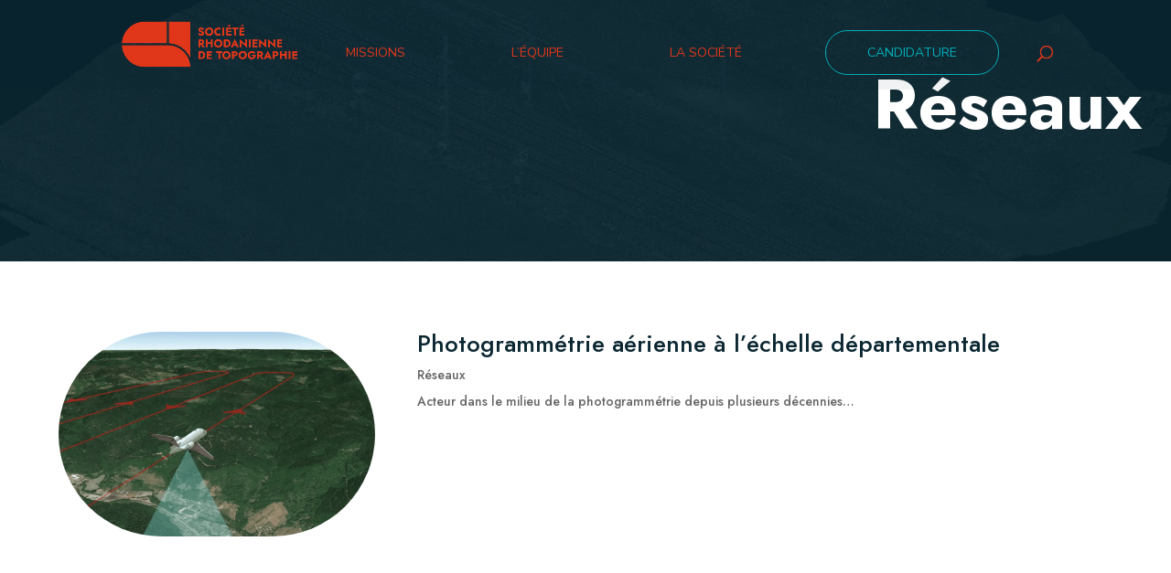

--- FILE ---
content_type: text/html; charset=UTF-8
request_url: https://srtopo.fr/reseaux/
body_size: 67756
content:
<!DOCTYPE html> <html dir="ltr" lang="fr-FR" prefix="og: https://ogp.me/ns#"> <head><script>if(navigator.userAgent.match(/MSIE|Internet Explorer/i)||navigator.userAgent.match(/Trident\/7\..*?rv:11/i)){let e=document.location.href;if(!e.match(/[?&]nonitro/)){if(e.indexOf("?")==-1){if(e.indexOf("#")==-1){document.location.href=e+"?nonitro=1"}else{document.location.href=e.replace("#","?nonitro=1#")}}else{if(e.indexOf("#")==-1){document.location.href=e+"&nonitro=1"}else{document.location.href=e.replace("#","&nonitro=1#")}}}}</script><link rel="preconnect" href="https://maps.google.com" /><link rel="preconnect" href="https://www.google.com" /><link rel="preconnect" href="https://cdn-ildobpc.nitrocdn.com" /><link rel="preconnect" href="https://www.googletagmanager.com" /><meta charset="UTF-8" /><meta http-equiv="X-UA-Compatible" content="IE=edge" /><meta name="robots" content="max-image-preview:large" /><meta name="generator" content="All in One SEO (AIOSEO) 4.8.6.1" /><meta property="og:locale" content="fr_FR" /><meta property="og:site_name" content="La Société Rhodanienne de Topographie -" /><meta property="og:type" content="article" /><meta property="og:title" content="Réseaux - La Société Rhodanienne de Topographie" /><meta property="og:url" content="https://srtopo.fr/reseaux/" /><meta property="article:published_time" content="2023-02-12T08:00:16+00:00" /><meta property="article:modified_time" content="2024-01-10T10:07:30+00:00" /><meta name="twitter:card" content="summary_large_image" /><meta name="twitter:title" content="Réseaux - La Société Rhodanienne de Topographie" /><title>Réseaux - La Société Rhodanienne de Topographie</title><meta property="og:locale" content="fr_FR" /><meta property="og:type" content="article" /><meta property="og:title" content="Réseaux - La Société Rhodanienne de Topographie" /><meta property="og:url" content="https://srtopo.fr/reseaux/" /><meta property="og:site_name" content="La Société Rhodanienne de Topographie" /><meta property="article:modified_time" content="2024-01-10T10:07:30+00:00" /><meta name="twitter:card" content="summary_large_image" /><meta name="twitter:label1" content="Durée de lecture estimée" /><meta name="twitter:data1" content="9 minutes" /><meta content="Divi v.4.27.4" name="generator" /><meta name="generator" content="WordPress 6.9" /><meta name="viewport" content="width=device-width, initial-scale=1.0, maximum-scale=1.0, user-scalable=0" /><meta name="msapplication-TileImage" content="https://srtopo.fr/wp-content/uploads/2024/01/logo-fonce-primaire-2.svg" /><meta name="generator" content="NitroPack" /><script>var NPSH,NitroScrollHelper;NPSH=NitroScrollHelper=function(){let e=null;const o=window.sessionStorage.getItem("nitroScrollPos");function t(){let e=JSON.parse(window.sessionStorage.getItem("nitroScrollPos"))||{};if(typeof e!=="object"){e={}}e[document.URL]=window.scrollY;window.sessionStorage.setItem("nitroScrollPos",JSON.stringify(e))}window.addEventListener("scroll",function(){if(e!==null){clearTimeout(e)}e=setTimeout(t,200)},{passive:true});let r={};r.getScrollPos=()=>{if(!o){return 0}const e=JSON.parse(o);return e[document.URL]||0};r.isScrolled=()=>{return r.getScrollPos()>document.documentElement.clientHeight*.5};return r}();</script><script>(function(){var a=false;var e=document.documentElement.classList;var i=navigator.userAgent.toLowerCase();var n=["android","iphone","ipad"];var r=n.length;var o;var d=null;for(var t=0;t<r;t++){o=n[t];if(i.indexOf(o)>-1)d=o;if(e.contains(o)){a=true;e.remove(o)}}if(a&&d){e.add(d);if(d=="iphone"||d=="ipad"){e.add("ios")}}})();</script><script type="text/worker" id="nitro-web-worker">var preloadRequests=0;var remainingCount={};var baseURI="";self.onmessage=function(e){switch(e.data.cmd){case"RESOURCE_PRELOAD":var o=e.data.requestId;remainingCount[o]=0;e.data.resources.forEach(function(e){preload(e,function(o){return function(){console.log(o+" DONE: "+e);if(--remainingCount[o]==0){self.postMessage({cmd:"RESOURCE_PRELOAD",requestId:o})}}}(o));remainingCount[o]++});break;case"SET_BASEURI":baseURI=e.data.uri;break}};async function preload(e,o){if(typeof URL!=="undefined"&&baseURI){try{var a=new URL(e,baseURI);e=a.href}catch(e){console.log("Worker error: "+e.message)}}console.log("Preloading "+e);try{var n=new Request(e,{mode:"no-cors",redirect:"follow"});await fetch(n);o()}catch(a){console.log(a);var r=new XMLHttpRequest;r.responseType="blob";r.onload=o;r.onerror=o;r.open("GET",e,true);r.send()}}</script><script id="nprl">(()=>{if(window.NPRL!=undefined)return;(function(e){var t=e.prototype;t.after||(t.after=function(){var e,t=arguments,n=t.length,r=0,i=this,o=i.parentNode,a=Node,c=String,u=document;if(o!==null){while(r<n){(e=t[r])instanceof a?(i=i.nextSibling)!==null?o.insertBefore(e,i):o.appendChild(e):o.appendChild(u.createTextNode(c(e)));++r}}})})(Element);var e,t;e=t=function(){var t=false;var r=window.URL||window.webkitURL;var i=true;var o=true;var a=2;var c=null;var u=null;var d=true;var s=window.nitroGtmExcludes!=undefined;var l=s?JSON.parse(atob(window.nitroGtmExcludes)).map(e=>new RegExp(e)):[];var f;var m;var v=null;var p=null;var g=null;var h={touch:["touchmove","touchend"],default:["mousemove","click","keydown","wheel"]};var E=true;var y=[];var w=false;var b=[];var S=0;var N=0;var L=false;var T=0;var R=null;var O=false;var A=false;var C=false;var P=[];var I=[];var M=[];var k=[];var x=false;var _={};var j=new Map;var B="noModule"in HTMLScriptElement.prototype;var q=requestAnimationFrame||mozRequestAnimationFrame||webkitRequestAnimationFrame||msRequestAnimationFrame;const D="gtm.js?id=";function H(e,t){if(!_[e]){_[e]=[]}_[e].push(t)}function U(e,t){if(_[e]){var n=0,r=_[e];for(var n=0;n<r.length;n++){r[n].call(this,t)}}}function Y(){(function(e,t){var r=null;var i=function(e){r(e)};var o=null;var a={};var c=null;var u=null;var d=0;e.addEventListener(t,function(r){if(["load","DOMContentLoaded"].indexOf(t)!=-1){if(u){Q(function(){e.triggerNitroEvent(t)})}c=true}else if(t=="readystatechange"){d++;n.ogReadyState=d==1?"interactive":"complete";if(u&&u>=d){n.documentReadyState=n.ogReadyState;Q(function(){e.triggerNitroEvent(t)})}}});e.addEventListener(t+"Nitro",function(e){if(["load","DOMContentLoaded"].indexOf(t)!=-1){if(!c){e.preventDefault();e.stopImmediatePropagation()}else{}u=true}else if(t=="readystatechange"){u=n.documentReadyState=="interactive"?1:2;if(d<u){e.preventDefault();e.stopImmediatePropagation()}}});switch(t){case"load":o="onload";break;case"readystatechange":o="onreadystatechange";break;case"pageshow":o="onpageshow";break;default:o=null;break}if(o){Object.defineProperty(e,o,{get:function(){return r},set:function(n){if(typeof n!=="function"){r=null;e.removeEventListener(t+"Nitro",i)}else{if(!r){e.addEventListener(t+"Nitro",i)}r=n}}})}Object.defineProperty(e,"addEventListener"+t,{value:function(r){if(r!=t||!n.startedScriptLoading||document.currentScript&&document.currentScript.hasAttribute("nitro-exclude")){}else{arguments[0]+="Nitro"}e.ogAddEventListener.apply(e,arguments);a[arguments[1]]=arguments[0]}});Object.defineProperty(e,"removeEventListener"+t,{value:function(t){var n=a[arguments[1]];arguments[0]=n;e.ogRemoveEventListener.apply(e,arguments)}});Object.defineProperty(e,"triggerNitroEvent"+t,{value:function(t,n){n=n||e;var r=new Event(t+"Nitro",{bubbles:true});r.isNitroPack=true;Object.defineProperty(r,"type",{get:function(){return t},set:function(){}});Object.defineProperty(r,"target",{get:function(){return n},set:function(){}});e.dispatchEvent(r)}});if(typeof e.triggerNitroEvent==="undefined"){(function(){var t=e.addEventListener;var n=e.removeEventListener;Object.defineProperty(e,"ogAddEventListener",{value:t});Object.defineProperty(e,"ogRemoveEventListener",{value:n});Object.defineProperty(e,"addEventListener",{value:function(n){var r="addEventListener"+n;if(typeof e[r]!=="undefined"){e[r].apply(e,arguments)}else{t.apply(e,arguments)}},writable:true});Object.defineProperty(e,"removeEventListener",{value:function(t){var r="removeEventListener"+t;if(typeof e[r]!=="undefined"){e[r].apply(e,arguments)}else{n.apply(e,arguments)}}});Object.defineProperty(e,"triggerNitroEvent",{value:function(t,n){var r="triggerNitroEvent"+t;if(typeof e[r]!=="undefined"){e[r].apply(e,arguments)}}})})()}}).apply(null,arguments)}Y(window,"load");Y(window,"pageshow");Y(window,"DOMContentLoaded");Y(document,"DOMContentLoaded");Y(document,"readystatechange");try{var F=new Worker(r.createObjectURL(new Blob([document.getElementById("nitro-web-worker").textContent],{type:"text/javascript"})))}catch(e){var F=new Worker("data:text/javascript;base64,"+btoa(document.getElementById("nitro-web-worker").textContent))}F.onmessage=function(e){if(e.data.cmd=="RESOURCE_PRELOAD"){U(e.data.requestId,e)}};if(typeof document.baseURI!=="undefined"){F.postMessage({cmd:"SET_BASEURI",uri:document.baseURI})}var G=function(e){if(--S==0){Q(K)}};var W=function(e){e.target.removeEventListener("load",W);e.target.removeEventListener("error",W);e.target.removeEventListener("nitroTimeout",W);if(e.type!="nitroTimeout"){clearTimeout(e.target.nitroTimeout)}if(--N==0&&S==0){Q(J)}};var X=function(e){var t=e.textContent;try{var n=r.createObjectURL(new Blob([t.replace(/^(?:<!--)?(.*?)(?:-->)?$/gm,"$1")],{type:"text/javascript"}))}catch(e){var n="data:text/javascript;base64,"+btoa(t.replace(/^(?:<!--)?(.*?)(?:-->)?$/gm,"$1"))}return n};var K=function(){n.documentReadyState="interactive";document.triggerNitroEvent("readystatechange");document.triggerNitroEvent("DOMContentLoaded");if(window.pageYOffset||window.pageXOffset){window.dispatchEvent(new Event("scroll"))}A=true;Q(function(){if(N==0){Q(J)}Q($)})};var J=function(){if(!A||O)return;O=true;R.disconnect();en();n.documentReadyState="complete";document.triggerNitroEvent("readystatechange");window.triggerNitroEvent("load",document);window.triggerNitroEvent("pageshow",document);if(window.pageYOffset||window.pageXOffset||location.hash){let e=typeof history.scrollRestoration!=="undefined"&&history.scrollRestoration=="auto";if(e&&typeof NPSH!=="undefined"&&NPSH.getScrollPos()>0&&window.pageYOffset>document.documentElement.clientHeight*.5){window.scrollTo(0,NPSH.getScrollPos())}else if(location.hash){try{let e=document.querySelector(location.hash);if(e){e.scrollIntoView()}}catch(e){}}}var e=null;if(a==1){e=eo}else{e=eu}Q(e)};var Q=function(e){setTimeout(e,0)};var V=function(e){if(e.type=="touchend"||e.type=="click"){g=e}};var $=function(){if(d&&g){setTimeout(function(e){return function(){var t=function(e,t,n){var r=new Event(e,{bubbles:true,cancelable:true});if(e=="click"){r.clientX=t;r.clientY=n}else{r.touches=[{clientX:t,clientY:n}]}return r};var n;if(e.type=="touchend"){var r=e.changedTouches[0];n=document.elementFromPoint(r.clientX,r.clientY);n.dispatchEvent(t("touchstart"),r.clientX,r.clientY);n.dispatchEvent(t("touchend"),r.clientX,r.clientY);n.dispatchEvent(t("click"),r.clientX,r.clientY)}else if(e.type=="click"){n=document.elementFromPoint(e.clientX,e.clientY);n.dispatchEvent(t("click"),e.clientX,e.clientY)}}}(g),150);g=null}};var z=function(e){if(e.tagName=="SCRIPT"&&!e.hasAttribute("data-nitro-for-id")&&!e.hasAttribute("nitro-document-write")||e.tagName=="IMG"&&(e.hasAttribute("src")||e.hasAttribute("srcset"))||e.tagName=="IFRAME"&&e.hasAttribute("src")||e.tagName=="LINK"&&e.hasAttribute("href")&&e.hasAttribute("rel")&&e.getAttribute("rel")=="stylesheet"){if(e.tagName==="IFRAME"&&e.src.indexOf("about:blank")>-1){return}var t="";switch(e.tagName){case"LINK":t=e.href;break;case"IMG":if(k.indexOf(e)>-1)return;t=e.srcset||e.src;break;default:t=e.src;break}var n=e.getAttribute("type");if(!t&&e.tagName!=="SCRIPT")return;if((e.tagName=="IMG"||e.tagName=="LINK")&&(t.indexOf("data:")===0||t.indexOf("blob:")===0))return;if(e.tagName=="SCRIPT"&&n&&n!=="text/javascript"&&n!=="application/javascript"){if(n!=="module"||!B)return}if(e.tagName==="SCRIPT"){if(k.indexOf(e)>-1)return;if(e.noModule&&B){return}let t=null;if(document.currentScript){if(document.currentScript.src&&document.currentScript.src.indexOf(D)>-1){t=document.currentScript}if(document.currentScript.hasAttribute("data-nitro-gtm-id")){e.setAttribute("data-nitro-gtm-id",document.currentScript.getAttribute("data-nitro-gtm-id"))}}else if(window.nitroCurrentScript){if(window.nitroCurrentScript.src&&window.nitroCurrentScript.src.indexOf(D)>-1){t=window.nitroCurrentScript}}if(t&&s){let n=false;for(const t of l){n=e.src?t.test(e.src):t.test(e.textContent);if(n){break}}if(!n){e.type="text/googletagmanagerscript";let n=t.hasAttribute("data-nitro-gtm-id")?t.getAttribute("data-nitro-gtm-id"):t.id;if(!j.has(n)){j.set(n,[])}let r=j.get(n);r.push(e);return}}if(!e.src){if(e.textContent.length>0){e.textContent+="\n;if(document.currentScript.nitroTimeout) {clearTimeout(document.currentScript.nitroTimeout);}; setTimeout(function() { this.dispatchEvent(new Event('load')); }.bind(document.currentScript), 0);"}else{return}}else{}k.push(e)}if(!e.hasOwnProperty("nitroTimeout")){N++;e.addEventListener("load",W,true);e.addEventListener("error",W,true);e.addEventListener("nitroTimeout",W,true);e.nitroTimeout=setTimeout(function(){console.log("Resource timed out",e);e.dispatchEvent(new Event("nitroTimeout"))},5e3)}}};var Z=function(e){if(e.hasOwnProperty("nitroTimeout")&&e.nitroTimeout){clearTimeout(e.nitroTimeout);e.nitroTimeout=null;e.dispatchEvent(new Event("nitroTimeout"))}};document.documentElement.addEventListener("load",function(e){if(e.target.tagName=="SCRIPT"||e.target.tagName=="IMG"){k.push(e.target)}},true);document.documentElement.addEventListener("error",function(e){if(e.target.tagName=="SCRIPT"||e.target.tagName=="IMG"){k.push(e.target)}},true);var ee=["appendChild","replaceChild","insertBefore","prepend","append","before","after","replaceWith","insertAdjacentElement"];var et=function(){if(s){window._nitro_setTimeout=window.setTimeout;window.setTimeout=function(e,t,...n){let r=document.currentScript||window.nitroCurrentScript;if(!r||r.src&&r.src.indexOf(D)==-1){return window._nitro_setTimeout.call(window,e,t,...n)}return window._nitro_setTimeout.call(window,function(e,t){return function(...n){window.nitroCurrentScript=e;t(...n)}}(r,e),t,...n)}}ee.forEach(function(e){HTMLElement.prototype["og"+e]=HTMLElement.prototype[e];HTMLElement.prototype[e]=function(...t){if(this.parentNode||this===document.documentElement){switch(e){case"replaceChild":case"insertBefore":t.pop();break;case"insertAdjacentElement":t.shift();break}t.forEach(function(e){if(!e)return;if(e.tagName=="SCRIPT"){z(e)}else{if(e.children&&e.children.length>0){e.querySelectorAll("script").forEach(z)}}})}return this["og"+e].apply(this,arguments)}})};var en=function(){if(s&&typeof window._nitro_setTimeout==="function"){window.setTimeout=window._nitro_setTimeout}ee.forEach(function(e){HTMLElement.prototype[e]=HTMLElement.prototype["og"+e]})};var er=async function(){if(o){ef(f);ef(V);if(v){clearTimeout(v);v=null}}if(T===1){L=true;return}else if(T===0){T=-1}n.startedScriptLoading=true;Object.defineProperty(document,"readyState",{get:function(){return n.documentReadyState},set:function(){}});var e=document.documentElement;var t={attributes:true,attributeFilter:["src"],childList:true,subtree:true};R=new MutationObserver(function(e,t){e.forEach(function(e){if(e.type=="childList"&&e.addedNodes.length>0){e.addedNodes.forEach(function(e){if(!document.documentElement.contains(e)){return}if(e.tagName=="IMG"||e.tagName=="IFRAME"||e.tagName=="LINK"){z(e)}})}if(e.type=="childList"&&e.removedNodes.length>0){e.removedNodes.forEach(function(e){if(e.tagName=="IFRAME"||e.tagName=="LINK"){Z(e)}})}if(e.type=="attributes"){var t=e.target;if(!document.documentElement.contains(t)){return}if(t.tagName=="IFRAME"||t.tagName=="LINK"||t.tagName=="IMG"||t.tagName=="SCRIPT"){z(t)}}})});R.observe(e,t);if(!s){et()}await Promise.all(P);var r=b.shift();var i=null;var a=false;while(r){var c;var u=JSON.parse(atob(r.meta));var d=u.delay;if(r.type=="inline"){var l=document.getElementById(r.id);if(l){l.remove()}else{r=b.shift();continue}c=X(l);if(c===false){r=b.shift();continue}}else{c=r.src}if(!a&&r.type!="inline"&&(typeof u.attributes.async!="undefined"||typeof u.attributes.defer!="undefined")){if(i===null){i=r}else if(i===r){a=true}if(!a){b.push(r);r=b.shift();continue}}var m=document.createElement("script");m.src=c;m.setAttribute("data-nitro-for-id",r.id);for(var p in u.attributes){try{if(u.attributes[p]===false){m.setAttribute(p,"")}else{m.setAttribute(p,u.attributes[p])}}catch(e){console.log("Error while setting script attribute",m,e)}}m.async=false;if(u.canonicalLink!=""&&Object.getOwnPropertyDescriptor(m,"src")?.configurable!==false){(e=>{Object.defineProperty(m,"src",{get:function(){return e.canonicalLink},set:function(){}})})(u)}if(d){setTimeout((function(e,t){var n=document.querySelector("[data-nitro-marker-id='"+t+"']");if(n){n.after(e)}else{document.head.appendChild(e)}}).bind(null,m,r.id),d)}else{m.addEventListener("load",G);m.addEventListener("error",G);if(!m.noModule||!B){S++}var g=document.querySelector("[data-nitro-marker-id='"+r.id+"']");if(g){Q(function(e,t){return function(){e.after(t)}}(g,m))}else{Q(function(e){return function(){document.head.appendChild(e)}}(m))}}r=b.shift()}};var ei=function(){var e=document.getElementById("nitro-deferred-styles");var t=document.createElement("div");t.innerHTML=e.textContent;return t};var eo=async function(e){isPreload=e&&e.type=="NitroPreload";if(!isPreload){T=-1;E=false;if(o){ef(f);ef(V);if(v){clearTimeout(v);v=null}}}if(w===false){var t=ei();let e=t.querySelectorAll('style,link[rel="stylesheet"]');w=e.length;if(w){let e=document.getElementById("nitro-deferred-styles-marker");e.replaceWith.apply(e,t.childNodes)}else if(isPreload){Q(ed)}else{es()}}else if(w===0&&!isPreload){es()}};var ea=function(){var e=ei();var t=e.childNodes;var n;var r=[];for(var i=0;i<t.length;i++){n=t[i];if(n.href){r.push(n.href)}}var o="css-preload";H(o,function(e){eo(new Event("NitroPreload"))});if(r.length){F.postMessage({cmd:"RESOURCE_PRELOAD",resources:r,requestId:o})}else{Q(function(){U(o)})}};var ec=function(){if(T===-1)return;T=1;var e=[];var t,n;for(var r=0;r<b.length;r++){t=b[r];if(t.type!="inline"){if(t.src){n=JSON.parse(atob(t.meta));if(n.delay)continue;if(n.attributes.type&&n.attributes.type=="module"&&!B)continue;e.push(t.src)}}}if(e.length){var i="js-preload";H(i,function(e){T=2;if(L){Q(er)}});F.postMessage({cmd:"RESOURCE_PRELOAD",resources:e,requestId:i})}};var eu=function(){while(I.length){style=I.shift();if(style.hasAttribute("nitropack-onload")){style.setAttribute("onload",style.getAttribute("nitropack-onload"));Q(function(e){return function(){e.dispatchEvent(new Event("load"))}}(style))}}while(M.length){style=M.shift();if(style.hasAttribute("nitropack-onerror")){style.setAttribute("onerror",style.getAttribute("nitropack-onerror"));Q(function(e){return function(){e.dispatchEvent(new Event("error"))}}(style))}}};var ed=function(){if(!x){if(i){Q(function(){var e=document.getElementById("nitro-critical-css");if(e){e.remove()}})}x=true;onStylesLoadEvent=new Event("NitroStylesLoaded");onStylesLoadEvent.isNitroPack=true;window.dispatchEvent(onStylesLoadEvent)}};var es=function(){if(a==2){Q(er)}else{eu()}};var el=function(e){m.forEach(function(t){document.addEventListener(t,e,true)})};var ef=function(e){m.forEach(function(t){document.removeEventListener(t,e,true)})};if(s){et()}return{setAutoRemoveCriticalCss:function(e){i=e},registerScript:function(e,t,n){b.push({type:"remote",src:e,id:t,meta:n})},registerInlineScript:function(e,t){b.push({type:"inline",id:e,meta:t})},registerStyle:function(e,t,n){y.push({href:e,rel:t,media:n})},onLoadStyle:function(e){I.push(e);if(w!==false&&--w==0){Q(ed);if(E){E=false}else{es()}}},onErrorStyle:function(e){M.push(e);if(w!==false&&--w==0){Q(ed);if(E){E=false}else{es()}}},loadJs:function(e,t){if(!e.src){var n=X(e);if(n!==false){e.src=n;e.textContent=""}}if(t){Q(function(e,t){return function(){e.after(t)}}(t,e))}else{Q(function(e){return function(){document.head.appendChild(e)}}(e))}},loadQueuedResources:async function(){window.dispatchEvent(new Event("NitroBootStart"));if(p){clearTimeout(p);p=null}window.removeEventListener("load",e.loadQueuedResources);f=a==1?er:eo;if(!o||g){Q(f)}else{if(navigator.userAgent.indexOf(" Edge/")==-1){ea();H("css-preload",ec)}el(f);if(u){if(c){v=setTimeout(f,c)}}else{}}},fontPreload:function(e){var t="critical-fonts";H(t,function(e){document.getElementById("nitro-critical-fonts").type="text/css"});F.postMessage({cmd:"RESOURCE_PRELOAD",resources:e,requestId:t})},boot:function(){if(t)return;t=true;C=typeof NPSH!=="undefined"&&NPSH.isScrolled();let n=document.prerendering;if(location.hash||C||n){o=false}m=h.default.concat(h.touch);p=setTimeout(e.loadQueuedResources,1500);el(V);if(C){e.loadQueuedResources()}else{window.addEventListener("load",e.loadQueuedResources)}},addPrerequisite:function(e){P.push(e)},getTagManagerNodes:function(e){if(!e)return j;return j.get(e)??[]}}}();var n,r;n=r=function(){var t=document.write;return{documentWrite:function(n,r){if(n&&n.hasAttribute("nitro-exclude")){return t.call(document,r)}var i=null;if(n.documentWriteContainer){i=n.documentWriteContainer}else{i=document.createElement("span");n.documentWriteContainer=i}var o=null;if(n){if(n.hasAttribute("data-nitro-for-id")){o=document.querySelector('template[data-nitro-marker-id="'+n.getAttribute("data-nitro-for-id")+'"]')}else{o=n}}i.innerHTML+=r;i.querySelectorAll("script").forEach(function(e){e.setAttribute("nitro-document-write","")});if(!i.parentNode){if(o){o.parentNode.insertBefore(i,o)}else{document.body.appendChild(i)}}var a=document.createElement("span");a.innerHTML=r;var c=a.querySelectorAll("script");if(c.length){c.forEach(function(t){var n=t.getAttributeNames();var r=document.createElement("script");n.forEach(function(e){r.setAttribute(e,t.getAttribute(e))});r.async=false;if(!t.src&&t.textContent){r.textContent=t.textContent}e.loadJs(r,o)})}},TrustLogo:function(e,t){var n=document.getElementById(e);var r=document.createElement("img");r.src=t;n.parentNode.insertBefore(r,n)},documentReadyState:"loading",ogReadyState:document.readyState,startedScriptLoading:false,loadScriptDelayed:function(e,t){setTimeout(function(){var t=document.createElement("script");t.src=e;document.head.appendChild(t)},t)}}}();document.write=function(e){n.documentWrite(document.currentScript,e)};document.writeln=function(e){n.documentWrite(document.currentScript,e+"\n")};window.NPRL=e;window.NitroResourceLoader=t;window.NPh=n;window.NitroPackHelper=r})();</script><template id="nitro-deferred-styles-marker"></template><style id="nitro-fonts">@font-face{font-family:ETmodules;font-display:swap;src:url("https://cdn-ildobpc.nitrocdn.com/YaDhrUauoXpLgnqWwRPLnOrXXXjcHxes/assets/static/source/rev-c143e40/srtopo.fr/wp-content/themes/Divi/core/admin/fonts/modules/all/modules.eot");src:url("https://cdn-ildobpc.nitrocdn.com/YaDhrUauoXpLgnqWwRPLnOrXXXjcHxes/assets/static/source/rev-c143e40/srtopo.fr/wp-content/themes/Divi/core/admin/fonts/modules/all/modules.ttf") format("truetype");font-weight:400;font-style:normal}@font-face{font-family:ETmodules;font-display:swap;src:url("https://cdn-ildobpc.nitrocdn.com/YaDhrUauoXpLgnqWwRPLnOrXXXjcHxes/assets/static/source/rev-c143e40/srtopo.fr/wp-content/themes/Divi/core/admin/fonts/modules/all/modules.eot");src:url("https://cdn-ildobpc.nitrocdn.com/YaDhrUauoXpLgnqWwRPLnOrXXXjcHxes/assets/static/source/rev-c143e40/srtopo.fr/wp-content/themes/Divi/core/admin/fonts/modules/all/modules.ttf") format("truetype");font-weight:400;font-style:normal}@font-face{font-family:"Jost";font-style:italic;font-weight:100;font-display:swap;src:url("https://fonts.gstatic.com/s/jost/v19/92zUtBhPNqw73oHt5D4hXRAy7lRq.woff2") format("woff2");unicode-range:U+0301,U+0400-045F,U+0490-0491,U+04B0-04B1,U+2116}@font-face{font-family:"Jost";font-style:italic;font-weight:100;font-display:swap;src:url("https://fonts.gstatic.com/s/jost/v19/92zUtBhPNqw73oHt7j4hXRAy7lRq.woff2") format("woff2");unicode-range:U+0100-02BA,U+02BD-02C5,U+02C7-02CC,U+02CE-02D7,U+02DD-02FF,U+0304,U+0308,U+0329,U+1D00-1DBF,U+1E00-1E9F,U+1EF2-1EFF,U+2020,U+20A0-20AB,U+20AD-20C0,U+2113,U+2C60-2C7F,U+A720-A7FF}@font-face{font-family:"Jost";font-style:italic;font-weight:100;font-display:swap;src:url("https://fonts.gstatic.com/s/jost/v19/92zUtBhPNqw73oHt4D4hXRAy7g.woff2") format("woff2");unicode-range:U+0000-00FF,U+0131,U+0152-0153,U+02BB-02BC,U+02C6,U+02DA,U+02DC,U+0304,U+0308,U+0329,U+2000-206F,U+20AC,U+2122,U+2191,U+2193,U+2212,U+2215,U+FEFF,U+FFFD}@font-face{font-family:"Jost";font-style:italic;font-weight:200;font-display:swap;src:url("https://fonts.gstatic.com/s/jost/v19/92zUtBhPNqw73oHt5D4hXRAy7lRq.woff2") format("woff2");unicode-range:U+0301,U+0400-045F,U+0490-0491,U+04B0-04B1,U+2116}@font-face{font-family:"Jost";font-style:italic;font-weight:200;font-display:swap;src:url("https://fonts.gstatic.com/s/jost/v19/92zUtBhPNqw73oHt7j4hXRAy7lRq.woff2") format("woff2");unicode-range:U+0100-02BA,U+02BD-02C5,U+02C7-02CC,U+02CE-02D7,U+02DD-02FF,U+0304,U+0308,U+0329,U+1D00-1DBF,U+1E00-1E9F,U+1EF2-1EFF,U+2020,U+20A0-20AB,U+20AD-20C0,U+2113,U+2C60-2C7F,U+A720-A7FF}@font-face{font-family:"Jost";font-style:italic;font-weight:200;font-display:swap;src:url("https://fonts.gstatic.com/s/jost/v19/92zUtBhPNqw73oHt4D4hXRAy7g.woff2") format("woff2");unicode-range:U+0000-00FF,U+0131,U+0152-0153,U+02BB-02BC,U+02C6,U+02DA,U+02DC,U+0304,U+0308,U+0329,U+2000-206F,U+20AC,U+2122,U+2191,U+2193,U+2212,U+2215,U+FEFF,U+FFFD}@font-face{font-family:"Jost";font-style:italic;font-weight:300;font-display:swap;src:url("https://fonts.gstatic.com/s/jost/v19/92zUtBhPNqw73oHt5D4hXRAy7lRq.woff2") format("woff2");unicode-range:U+0301,U+0400-045F,U+0490-0491,U+04B0-04B1,U+2116}@font-face{font-family:"Jost";font-style:italic;font-weight:300;font-display:swap;src:url("https://fonts.gstatic.com/s/jost/v19/92zUtBhPNqw73oHt7j4hXRAy7lRq.woff2") format("woff2");unicode-range:U+0100-02BA,U+02BD-02C5,U+02C7-02CC,U+02CE-02D7,U+02DD-02FF,U+0304,U+0308,U+0329,U+1D00-1DBF,U+1E00-1E9F,U+1EF2-1EFF,U+2020,U+20A0-20AB,U+20AD-20C0,U+2113,U+2C60-2C7F,U+A720-A7FF}@font-face{font-family:"Jost";font-style:italic;font-weight:300;font-display:swap;src:url("https://fonts.gstatic.com/s/jost/v19/92zUtBhPNqw73oHt4D4hXRAy7g.woff2") format("woff2");unicode-range:U+0000-00FF,U+0131,U+0152-0153,U+02BB-02BC,U+02C6,U+02DA,U+02DC,U+0304,U+0308,U+0329,U+2000-206F,U+20AC,U+2122,U+2191,U+2193,U+2212,U+2215,U+FEFF,U+FFFD}@font-face{font-family:"Jost";font-style:italic;font-weight:400;font-display:swap;src:url("https://fonts.gstatic.com/s/jost/v19/92zUtBhPNqw73oHt5D4hXRAy7lRq.woff2") format("woff2");unicode-range:U+0301,U+0400-045F,U+0490-0491,U+04B0-04B1,U+2116}@font-face{font-family:"Jost";font-style:italic;font-weight:400;font-display:swap;src:url("https://fonts.gstatic.com/s/jost/v19/92zUtBhPNqw73oHt7j4hXRAy7lRq.woff2") format("woff2");unicode-range:U+0100-02BA,U+02BD-02C5,U+02C7-02CC,U+02CE-02D7,U+02DD-02FF,U+0304,U+0308,U+0329,U+1D00-1DBF,U+1E00-1E9F,U+1EF2-1EFF,U+2020,U+20A0-20AB,U+20AD-20C0,U+2113,U+2C60-2C7F,U+A720-A7FF}@font-face{font-family:"Jost";font-style:italic;font-weight:400;font-display:swap;src:url("https://fonts.gstatic.com/s/jost/v19/92zUtBhPNqw73oHt4D4hXRAy7g.woff2") format("woff2");unicode-range:U+0000-00FF,U+0131,U+0152-0153,U+02BB-02BC,U+02C6,U+02DA,U+02DC,U+0304,U+0308,U+0329,U+2000-206F,U+20AC,U+2122,U+2191,U+2193,U+2212,U+2215,U+FEFF,U+FFFD}@font-face{font-family:"Jost";font-style:italic;font-weight:500;font-display:swap;src:url("https://fonts.gstatic.com/s/jost/v19/92zUtBhPNqw73oHt5D4hXRAy7lRq.woff2") format("woff2");unicode-range:U+0301,U+0400-045F,U+0490-0491,U+04B0-04B1,U+2116}@font-face{font-family:"Jost";font-style:italic;font-weight:500;font-display:swap;src:url("https://fonts.gstatic.com/s/jost/v19/92zUtBhPNqw73oHt7j4hXRAy7lRq.woff2") format("woff2");unicode-range:U+0100-02BA,U+02BD-02C5,U+02C7-02CC,U+02CE-02D7,U+02DD-02FF,U+0304,U+0308,U+0329,U+1D00-1DBF,U+1E00-1E9F,U+1EF2-1EFF,U+2020,U+20A0-20AB,U+20AD-20C0,U+2113,U+2C60-2C7F,U+A720-A7FF}@font-face{font-family:"Jost";font-style:italic;font-weight:500;font-display:swap;src:url("https://fonts.gstatic.com/s/jost/v19/92zUtBhPNqw73oHt4D4hXRAy7g.woff2") format("woff2");unicode-range:U+0000-00FF,U+0131,U+0152-0153,U+02BB-02BC,U+02C6,U+02DA,U+02DC,U+0304,U+0308,U+0329,U+2000-206F,U+20AC,U+2122,U+2191,U+2193,U+2212,U+2215,U+FEFF,U+FFFD}@font-face{font-family:"Jost";font-style:italic;font-weight:600;font-display:swap;src:url("https://fonts.gstatic.com/s/jost/v19/92zUtBhPNqw73oHt5D4hXRAy7lRq.woff2") format("woff2");unicode-range:U+0301,U+0400-045F,U+0490-0491,U+04B0-04B1,U+2116}@font-face{font-family:"Jost";font-style:italic;font-weight:600;font-display:swap;src:url("https://fonts.gstatic.com/s/jost/v19/92zUtBhPNqw73oHt7j4hXRAy7lRq.woff2") format("woff2");unicode-range:U+0100-02BA,U+02BD-02C5,U+02C7-02CC,U+02CE-02D7,U+02DD-02FF,U+0304,U+0308,U+0329,U+1D00-1DBF,U+1E00-1E9F,U+1EF2-1EFF,U+2020,U+20A0-20AB,U+20AD-20C0,U+2113,U+2C60-2C7F,U+A720-A7FF}@font-face{font-family:"Jost";font-style:italic;font-weight:600;font-display:swap;src:url("https://fonts.gstatic.com/s/jost/v19/92zUtBhPNqw73oHt4D4hXRAy7g.woff2") format("woff2");unicode-range:U+0000-00FF,U+0131,U+0152-0153,U+02BB-02BC,U+02C6,U+02DA,U+02DC,U+0304,U+0308,U+0329,U+2000-206F,U+20AC,U+2122,U+2191,U+2193,U+2212,U+2215,U+FEFF,U+FFFD}@font-face{font-family:"Jost";font-style:italic;font-weight:700;font-display:swap;src:url("https://fonts.gstatic.com/s/jost/v19/92zUtBhPNqw73oHt5D4hXRAy7lRq.woff2") format("woff2");unicode-range:U+0301,U+0400-045F,U+0490-0491,U+04B0-04B1,U+2116}@font-face{font-family:"Jost";font-style:italic;font-weight:700;font-display:swap;src:url("https://fonts.gstatic.com/s/jost/v19/92zUtBhPNqw73oHt7j4hXRAy7lRq.woff2") format("woff2");unicode-range:U+0100-02BA,U+02BD-02C5,U+02C7-02CC,U+02CE-02D7,U+02DD-02FF,U+0304,U+0308,U+0329,U+1D00-1DBF,U+1E00-1E9F,U+1EF2-1EFF,U+2020,U+20A0-20AB,U+20AD-20C0,U+2113,U+2C60-2C7F,U+A720-A7FF}@font-face{font-family:"Jost";font-style:italic;font-weight:700;font-display:swap;src:url("https://fonts.gstatic.com/s/jost/v19/92zUtBhPNqw73oHt4D4hXRAy7g.woff2") format("woff2");unicode-range:U+0000-00FF,U+0131,U+0152-0153,U+02BB-02BC,U+02C6,U+02DA,U+02DC,U+0304,U+0308,U+0329,U+2000-206F,U+20AC,U+2122,U+2191,U+2193,U+2212,U+2215,U+FEFF,U+FFFD}@font-face{font-family:"Jost";font-style:italic;font-weight:800;font-display:swap;src:url("https://fonts.gstatic.com/s/jost/v19/92zUtBhPNqw73oHt5D4hXRAy7lRq.woff2") format("woff2");unicode-range:U+0301,U+0400-045F,U+0490-0491,U+04B0-04B1,U+2116}@font-face{font-family:"Jost";font-style:italic;font-weight:800;font-display:swap;src:url("https://fonts.gstatic.com/s/jost/v19/92zUtBhPNqw73oHt7j4hXRAy7lRq.woff2") format("woff2");unicode-range:U+0100-02BA,U+02BD-02C5,U+02C7-02CC,U+02CE-02D7,U+02DD-02FF,U+0304,U+0308,U+0329,U+1D00-1DBF,U+1E00-1E9F,U+1EF2-1EFF,U+2020,U+20A0-20AB,U+20AD-20C0,U+2113,U+2C60-2C7F,U+A720-A7FF}@font-face{font-family:"Jost";font-style:italic;font-weight:800;font-display:swap;src:url("https://fonts.gstatic.com/s/jost/v19/92zUtBhPNqw73oHt4D4hXRAy7g.woff2") format("woff2");unicode-range:U+0000-00FF,U+0131,U+0152-0153,U+02BB-02BC,U+02C6,U+02DA,U+02DC,U+0304,U+0308,U+0329,U+2000-206F,U+20AC,U+2122,U+2191,U+2193,U+2212,U+2215,U+FEFF,U+FFFD}@font-face{font-family:"Jost";font-style:italic;font-weight:900;font-display:swap;src:url("https://fonts.gstatic.com/s/jost/v19/92zUtBhPNqw73oHt5D4hXRAy7lRq.woff2") format("woff2");unicode-range:U+0301,U+0400-045F,U+0490-0491,U+04B0-04B1,U+2116}@font-face{font-family:"Jost";font-style:italic;font-weight:900;font-display:swap;src:url("https://fonts.gstatic.com/s/jost/v19/92zUtBhPNqw73oHt7j4hXRAy7lRq.woff2") format("woff2");unicode-range:U+0100-02BA,U+02BD-02C5,U+02C7-02CC,U+02CE-02D7,U+02DD-02FF,U+0304,U+0308,U+0329,U+1D00-1DBF,U+1E00-1E9F,U+1EF2-1EFF,U+2020,U+20A0-20AB,U+20AD-20C0,U+2113,U+2C60-2C7F,U+A720-A7FF}@font-face{font-family:"Jost";font-style:italic;font-weight:900;font-display:swap;src:url("https://fonts.gstatic.com/s/jost/v19/92zUtBhPNqw73oHt4D4hXRAy7g.woff2") format("woff2");unicode-range:U+0000-00FF,U+0131,U+0152-0153,U+02BB-02BC,U+02C6,U+02DA,U+02DC,U+0304,U+0308,U+0329,U+2000-206F,U+20AC,U+2122,U+2191,U+2193,U+2212,U+2215,U+FEFF,U+FFFD}@font-face{font-family:"Jost";font-style:normal;font-weight:100;font-display:swap;src:url("https://fonts.gstatic.com/s/jost/v19/92zatBhPNqw73oDd4jQmfxIC7w.woff2") format("woff2");unicode-range:U+0301,U+0400-045F,U+0490-0491,U+04B0-04B1,U+2116}@font-face{font-family:"Jost";font-style:normal;font-weight:100;font-display:swap;src:url("https://fonts.gstatic.com/s/jost/v19/92zatBhPNqw73ord4jQmfxIC7w.woff2") format("woff2");unicode-range:U+0100-02BA,U+02BD-02C5,U+02C7-02CC,U+02CE-02D7,U+02DD-02FF,U+0304,U+0308,U+0329,U+1D00-1DBF,U+1E00-1E9F,U+1EF2-1EFF,U+2020,U+20A0-20AB,U+20AD-20C0,U+2113,U+2C60-2C7F,U+A720-A7FF}@font-face{font-family:"Jost";font-style:normal;font-weight:100;font-display:swap;src:url("https://fonts.gstatic.com/s/jost/v19/92zatBhPNqw73oTd4jQmfxI.woff2") format("woff2");unicode-range:U+0000-00FF,U+0131,U+0152-0153,U+02BB-02BC,U+02C6,U+02DA,U+02DC,U+0304,U+0308,U+0329,U+2000-206F,U+20AC,U+2122,U+2191,U+2193,U+2212,U+2215,U+FEFF,U+FFFD}@font-face{font-family:"Jost";font-style:normal;font-weight:200;font-display:swap;src:url("https://fonts.gstatic.com/s/jost/v19/92zatBhPNqw73oDd4jQmfxIC7w.woff2") format("woff2");unicode-range:U+0301,U+0400-045F,U+0490-0491,U+04B0-04B1,U+2116}@font-face{font-family:"Jost";font-style:normal;font-weight:200;font-display:swap;src:url("https://fonts.gstatic.com/s/jost/v19/92zatBhPNqw73ord4jQmfxIC7w.woff2") format("woff2");unicode-range:U+0100-02BA,U+02BD-02C5,U+02C7-02CC,U+02CE-02D7,U+02DD-02FF,U+0304,U+0308,U+0329,U+1D00-1DBF,U+1E00-1E9F,U+1EF2-1EFF,U+2020,U+20A0-20AB,U+20AD-20C0,U+2113,U+2C60-2C7F,U+A720-A7FF}@font-face{font-family:"Jost";font-style:normal;font-weight:200;font-display:swap;src:url("https://fonts.gstatic.com/s/jost/v19/92zatBhPNqw73oTd4jQmfxI.woff2") format("woff2");unicode-range:U+0000-00FF,U+0131,U+0152-0153,U+02BB-02BC,U+02C6,U+02DA,U+02DC,U+0304,U+0308,U+0329,U+2000-206F,U+20AC,U+2122,U+2191,U+2193,U+2212,U+2215,U+FEFF,U+FFFD}@font-face{font-family:"Jost";font-style:normal;font-weight:300;font-display:swap;src:url("https://fonts.gstatic.com/s/jost/v19/92zatBhPNqw73oDd4jQmfxIC7w.woff2") format("woff2");unicode-range:U+0301,U+0400-045F,U+0490-0491,U+04B0-04B1,U+2116}@font-face{font-family:"Jost";font-style:normal;font-weight:300;font-display:swap;src:url("https://fonts.gstatic.com/s/jost/v19/92zatBhPNqw73ord4jQmfxIC7w.woff2") format("woff2");unicode-range:U+0100-02BA,U+02BD-02C5,U+02C7-02CC,U+02CE-02D7,U+02DD-02FF,U+0304,U+0308,U+0329,U+1D00-1DBF,U+1E00-1E9F,U+1EF2-1EFF,U+2020,U+20A0-20AB,U+20AD-20C0,U+2113,U+2C60-2C7F,U+A720-A7FF}@font-face{font-family:"Jost";font-style:normal;font-weight:300;font-display:swap;src:url("https://fonts.gstatic.com/s/jost/v19/92zatBhPNqw73oTd4jQmfxI.woff2") format("woff2");unicode-range:U+0000-00FF,U+0131,U+0152-0153,U+02BB-02BC,U+02C6,U+02DA,U+02DC,U+0304,U+0308,U+0329,U+2000-206F,U+20AC,U+2122,U+2191,U+2193,U+2212,U+2215,U+FEFF,U+FFFD}@font-face{font-family:"Jost";font-style:normal;font-weight:400;font-display:swap;src:url("https://fonts.gstatic.com/s/jost/v19/92zatBhPNqw73oDd4jQmfxIC7w.woff2") format("woff2");unicode-range:U+0301,U+0400-045F,U+0490-0491,U+04B0-04B1,U+2116}@font-face{font-family:"Jost";font-style:normal;font-weight:400;font-display:swap;src:url("https://fonts.gstatic.com/s/jost/v19/92zatBhPNqw73ord4jQmfxIC7w.woff2") format("woff2");unicode-range:U+0100-02BA,U+02BD-02C5,U+02C7-02CC,U+02CE-02D7,U+02DD-02FF,U+0304,U+0308,U+0329,U+1D00-1DBF,U+1E00-1E9F,U+1EF2-1EFF,U+2020,U+20A0-20AB,U+20AD-20C0,U+2113,U+2C60-2C7F,U+A720-A7FF}@font-face{font-family:"Jost";font-style:normal;font-weight:400;font-display:swap;src:url("https://fonts.gstatic.com/s/jost/v19/92zatBhPNqw73oTd4jQmfxI.woff2") format("woff2");unicode-range:U+0000-00FF,U+0131,U+0152-0153,U+02BB-02BC,U+02C6,U+02DA,U+02DC,U+0304,U+0308,U+0329,U+2000-206F,U+20AC,U+2122,U+2191,U+2193,U+2212,U+2215,U+FEFF,U+FFFD}@font-face{font-family:"Jost";font-style:normal;font-weight:500;font-display:swap;src:url("https://fonts.gstatic.com/s/jost/v19/92zatBhPNqw73oDd4jQmfxIC7w.woff2") format("woff2");unicode-range:U+0301,U+0400-045F,U+0490-0491,U+04B0-04B1,U+2116}@font-face{font-family:"Jost";font-style:normal;font-weight:500;font-display:swap;src:url("https://fonts.gstatic.com/s/jost/v19/92zatBhPNqw73ord4jQmfxIC7w.woff2") format("woff2");unicode-range:U+0100-02BA,U+02BD-02C5,U+02C7-02CC,U+02CE-02D7,U+02DD-02FF,U+0304,U+0308,U+0329,U+1D00-1DBF,U+1E00-1E9F,U+1EF2-1EFF,U+2020,U+20A0-20AB,U+20AD-20C0,U+2113,U+2C60-2C7F,U+A720-A7FF}@font-face{font-family:"Jost";font-style:normal;font-weight:500;font-display:swap;src:url("https://fonts.gstatic.com/s/jost/v19/92zatBhPNqw73oTd4jQmfxI.woff2") format("woff2");unicode-range:U+0000-00FF,U+0131,U+0152-0153,U+02BB-02BC,U+02C6,U+02DA,U+02DC,U+0304,U+0308,U+0329,U+2000-206F,U+20AC,U+2122,U+2191,U+2193,U+2212,U+2215,U+FEFF,U+FFFD}@font-face{font-family:"Jost";font-style:normal;font-weight:600;font-display:swap;src:url("https://fonts.gstatic.com/s/jost/v19/92zatBhPNqw73oDd4jQmfxIC7w.woff2") format("woff2");unicode-range:U+0301,U+0400-045F,U+0490-0491,U+04B0-04B1,U+2116}@font-face{font-family:"Jost";font-style:normal;font-weight:600;font-display:swap;src:url("https://fonts.gstatic.com/s/jost/v19/92zatBhPNqw73ord4jQmfxIC7w.woff2") format("woff2");unicode-range:U+0100-02BA,U+02BD-02C5,U+02C7-02CC,U+02CE-02D7,U+02DD-02FF,U+0304,U+0308,U+0329,U+1D00-1DBF,U+1E00-1E9F,U+1EF2-1EFF,U+2020,U+20A0-20AB,U+20AD-20C0,U+2113,U+2C60-2C7F,U+A720-A7FF}@font-face{font-family:"Jost";font-style:normal;font-weight:600;font-display:swap;src:url("https://fonts.gstatic.com/s/jost/v19/92zatBhPNqw73oTd4jQmfxI.woff2") format("woff2");unicode-range:U+0000-00FF,U+0131,U+0152-0153,U+02BB-02BC,U+02C6,U+02DA,U+02DC,U+0304,U+0308,U+0329,U+2000-206F,U+20AC,U+2122,U+2191,U+2193,U+2212,U+2215,U+FEFF,U+FFFD}@font-face{font-family:"Jost";font-style:normal;font-weight:700;font-display:swap;src:url("https://fonts.gstatic.com/s/jost/v19/92zatBhPNqw73oDd4jQmfxIC7w.woff2") format("woff2");unicode-range:U+0301,U+0400-045F,U+0490-0491,U+04B0-04B1,U+2116}@font-face{font-family:"Jost";font-style:normal;font-weight:700;font-display:swap;src:url("https://fonts.gstatic.com/s/jost/v19/92zatBhPNqw73ord4jQmfxIC7w.woff2") format("woff2");unicode-range:U+0100-02BA,U+02BD-02C5,U+02C7-02CC,U+02CE-02D7,U+02DD-02FF,U+0304,U+0308,U+0329,U+1D00-1DBF,U+1E00-1E9F,U+1EF2-1EFF,U+2020,U+20A0-20AB,U+20AD-20C0,U+2113,U+2C60-2C7F,U+A720-A7FF}@font-face{font-family:"Jost";font-style:normal;font-weight:700;font-display:swap;src:url("https://fonts.gstatic.com/s/jost/v19/92zatBhPNqw73oTd4jQmfxI.woff2") format("woff2");unicode-range:U+0000-00FF,U+0131,U+0152-0153,U+02BB-02BC,U+02C6,U+02DA,U+02DC,U+0304,U+0308,U+0329,U+2000-206F,U+20AC,U+2122,U+2191,U+2193,U+2212,U+2215,U+FEFF,U+FFFD}@font-face{font-family:"Jost";font-style:normal;font-weight:800;font-display:swap;src:url("https://fonts.gstatic.com/s/jost/v19/92zatBhPNqw73oDd4jQmfxIC7w.woff2") format("woff2");unicode-range:U+0301,U+0400-045F,U+0490-0491,U+04B0-04B1,U+2116}@font-face{font-family:"Jost";font-style:normal;font-weight:800;font-display:swap;src:url("https://fonts.gstatic.com/s/jost/v19/92zatBhPNqw73ord4jQmfxIC7w.woff2") format("woff2");unicode-range:U+0100-02BA,U+02BD-02C5,U+02C7-02CC,U+02CE-02D7,U+02DD-02FF,U+0304,U+0308,U+0329,U+1D00-1DBF,U+1E00-1E9F,U+1EF2-1EFF,U+2020,U+20A0-20AB,U+20AD-20C0,U+2113,U+2C60-2C7F,U+A720-A7FF}@font-face{font-family:"Jost";font-style:normal;font-weight:800;font-display:swap;src:url("https://fonts.gstatic.com/s/jost/v19/92zatBhPNqw73oTd4jQmfxI.woff2") format("woff2");unicode-range:U+0000-00FF,U+0131,U+0152-0153,U+02BB-02BC,U+02C6,U+02DA,U+02DC,U+0304,U+0308,U+0329,U+2000-206F,U+20AC,U+2122,U+2191,U+2193,U+2212,U+2215,U+FEFF,U+FFFD}@font-face{font-family:"Jost";font-style:normal;font-weight:900;font-display:swap;src:url("https://fonts.gstatic.com/s/jost/v19/92zatBhPNqw73oDd4jQmfxIC7w.woff2") format("woff2");unicode-range:U+0301,U+0400-045F,U+0490-0491,U+04B0-04B1,U+2116}@font-face{font-family:"Jost";font-style:normal;font-weight:900;font-display:swap;src:url("https://fonts.gstatic.com/s/jost/v19/92zatBhPNqw73ord4jQmfxIC7w.woff2") format("woff2");unicode-range:U+0100-02BA,U+02BD-02C5,U+02C7-02CC,U+02CE-02D7,U+02DD-02FF,U+0304,U+0308,U+0329,U+1D00-1DBF,U+1E00-1E9F,U+1EF2-1EFF,U+2020,U+20A0-20AB,U+20AD-20C0,U+2113,U+2C60-2C7F,U+A720-A7FF}@font-face{font-family:"Jost";font-style:normal;font-weight:900;font-display:swap;src:url("https://fonts.gstatic.com/s/jost/v19/92zatBhPNqw73oTd4jQmfxI.woff2") format("woff2");unicode-range:U+0000-00FF,U+0131,U+0152-0153,U+02BB-02BC,U+02C6,U+02DA,U+02DC,U+0304,U+0308,U+0329,U+2000-206F,U+20AC,U+2122,U+2191,U+2193,U+2212,U+2215,U+FEFF,U+FFFD}@font-face{font-family:"Nunito Sans";font-style:italic;font-weight:200;font-stretch:100%;font-display:swap;src:url("https://fonts.gstatic.com/s/nunitosans/v18/pe0RMImSLYBIv1o4X1M8cce4OdVisMz5nZRqy6cmmmU3t2FQWEAEOvV9wNvrwlNstMKW3Y6K5WMwd-RaLZx3lE4-Hw.woff2") format("woff2");unicode-range:U+0460-052F,U+1C80-1C8A,U+20B4,U+2DE0-2DFF,U+A640-A69F,U+FE2E-FE2F}@font-face{font-family:"Nunito Sans";font-style:italic;font-weight:200;font-stretch:100%;font-display:swap;src:url("https://fonts.gstatic.com/s/nunitosans/v18/pe0RMImSLYBIv1o4X1M8cce4OdVisMz5nZRqy6cmmmU3t2FQWEAEOvV9wNvrwlNstMKW3Y6K5WMwd-1aLZx3lE4-Hw.woff2") format("woff2");unicode-range:U+0301,U+0400-045F,U+0490-0491,U+04B0-04B1,U+2116}@font-face{font-family:"Nunito Sans";font-style:italic;font-weight:200;font-stretch:100%;font-display:swap;src:url("https://fonts.gstatic.com/s/nunitosans/v18/pe0RMImSLYBIv1o4X1M8cce4OdVisMz5nZRqy6cmmmU3t2FQWEAEOvV9wNvrwlNstMKW3Y6K5WMwd-ZaLZx3lE4-Hw.woff2") format("woff2");unicode-range:U+0102-0103,U+0110-0111,U+0128-0129,U+0168-0169,U+01A0-01A1,U+01AF-01B0,U+0300-0301,U+0303-0304,U+0308-0309,U+0323,U+0329,U+1EA0-1EF9,U+20AB}@font-face{font-family:"Nunito Sans";font-style:italic;font-weight:200;font-stretch:100%;font-display:swap;src:url("https://fonts.gstatic.com/s/nunitosans/v18/pe0RMImSLYBIv1o4X1M8cce4OdVisMz5nZRqy6cmmmU3t2FQWEAEOvV9wNvrwlNstMKW3Y6K5WMwd-daLZx3lE4-Hw.woff2") format("woff2");unicode-range:U+0100-02BA,U+02BD-02C5,U+02C7-02CC,U+02CE-02D7,U+02DD-02FF,U+0304,U+0308,U+0329,U+1D00-1DBF,U+1E00-1E9F,U+1EF2-1EFF,U+2020,U+20A0-20AB,U+20AD-20C0,U+2113,U+2C60-2C7F,U+A720-A7FF}@font-face{font-family:"Nunito Sans";font-style:italic;font-weight:200;font-stretch:100%;font-display:swap;src:url("https://fonts.gstatic.com/s/nunitosans/v18/pe0RMImSLYBIv1o4X1M8cce4OdVisMz5nZRqy6cmmmU3t2FQWEAEOvV9wNvrwlNstMKW3Y6K5WMwd-laLZx3lE4.woff2") format("woff2");unicode-range:U+0000-00FF,U+0131,U+0152-0153,U+02BB-02BC,U+02C6,U+02DA,U+02DC,U+0304,U+0308,U+0329,U+2000-206F,U+20AC,U+2122,U+2191,U+2193,U+2212,U+2215,U+FEFF,U+FFFD}@font-face{font-family:"Nunito Sans";font-style:italic;font-weight:300;font-stretch:100%;font-display:swap;src:url("https://fonts.gstatic.com/s/nunitosans/v18/pe0RMImSLYBIv1o4X1M8cce4OdVisMz5nZRqy6cmmmU3t2FQWEAEOvV9wNvrwlNstMKW3Y6K5WMwd-RaLZx3lE4-Hw.woff2") format("woff2");unicode-range:U+0460-052F,U+1C80-1C8A,U+20B4,U+2DE0-2DFF,U+A640-A69F,U+FE2E-FE2F}@font-face{font-family:"Nunito Sans";font-style:italic;font-weight:300;font-stretch:100%;font-display:swap;src:url("https://fonts.gstatic.com/s/nunitosans/v18/pe0RMImSLYBIv1o4X1M8cce4OdVisMz5nZRqy6cmmmU3t2FQWEAEOvV9wNvrwlNstMKW3Y6K5WMwd-1aLZx3lE4-Hw.woff2") format("woff2");unicode-range:U+0301,U+0400-045F,U+0490-0491,U+04B0-04B1,U+2116}@font-face{font-family:"Nunito Sans";font-style:italic;font-weight:300;font-stretch:100%;font-display:swap;src:url("https://fonts.gstatic.com/s/nunitosans/v18/pe0RMImSLYBIv1o4X1M8cce4OdVisMz5nZRqy6cmmmU3t2FQWEAEOvV9wNvrwlNstMKW3Y6K5WMwd-ZaLZx3lE4-Hw.woff2") format("woff2");unicode-range:U+0102-0103,U+0110-0111,U+0128-0129,U+0168-0169,U+01A0-01A1,U+01AF-01B0,U+0300-0301,U+0303-0304,U+0308-0309,U+0323,U+0329,U+1EA0-1EF9,U+20AB}@font-face{font-family:"Nunito Sans";font-style:italic;font-weight:300;font-stretch:100%;font-display:swap;src:url("https://fonts.gstatic.com/s/nunitosans/v18/pe0RMImSLYBIv1o4X1M8cce4OdVisMz5nZRqy6cmmmU3t2FQWEAEOvV9wNvrwlNstMKW3Y6K5WMwd-daLZx3lE4-Hw.woff2") format("woff2");unicode-range:U+0100-02BA,U+02BD-02C5,U+02C7-02CC,U+02CE-02D7,U+02DD-02FF,U+0304,U+0308,U+0329,U+1D00-1DBF,U+1E00-1E9F,U+1EF2-1EFF,U+2020,U+20A0-20AB,U+20AD-20C0,U+2113,U+2C60-2C7F,U+A720-A7FF}@font-face{font-family:"Nunito Sans";font-style:italic;font-weight:300;font-stretch:100%;font-display:swap;src:url("https://fonts.gstatic.com/s/nunitosans/v18/pe0RMImSLYBIv1o4X1M8cce4OdVisMz5nZRqy6cmmmU3t2FQWEAEOvV9wNvrwlNstMKW3Y6K5WMwd-laLZx3lE4.woff2") format("woff2");unicode-range:U+0000-00FF,U+0131,U+0152-0153,U+02BB-02BC,U+02C6,U+02DA,U+02DC,U+0304,U+0308,U+0329,U+2000-206F,U+20AC,U+2122,U+2191,U+2193,U+2212,U+2215,U+FEFF,U+FFFD}@font-face{font-family:"Nunito Sans";font-style:italic;font-weight:400;font-stretch:100%;font-display:swap;src:url("https://fonts.gstatic.com/s/nunitosans/v18/pe0RMImSLYBIv1o4X1M8cce4OdVisMz5nZRqy6cmmmU3t2FQWEAEOvV9wNvrwlNstMKW3Y6K5WMwd-RaLZx3lE4-Hw.woff2") format("woff2");unicode-range:U+0460-052F,U+1C80-1C8A,U+20B4,U+2DE0-2DFF,U+A640-A69F,U+FE2E-FE2F}@font-face{font-family:"Nunito Sans";font-style:italic;font-weight:400;font-stretch:100%;font-display:swap;src:url("https://fonts.gstatic.com/s/nunitosans/v18/pe0RMImSLYBIv1o4X1M8cce4OdVisMz5nZRqy6cmmmU3t2FQWEAEOvV9wNvrwlNstMKW3Y6K5WMwd-1aLZx3lE4-Hw.woff2") format("woff2");unicode-range:U+0301,U+0400-045F,U+0490-0491,U+04B0-04B1,U+2116}@font-face{font-family:"Nunito Sans";font-style:italic;font-weight:400;font-stretch:100%;font-display:swap;src:url("https://fonts.gstatic.com/s/nunitosans/v18/pe0RMImSLYBIv1o4X1M8cce4OdVisMz5nZRqy6cmmmU3t2FQWEAEOvV9wNvrwlNstMKW3Y6K5WMwd-ZaLZx3lE4-Hw.woff2") format("woff2");unicode-range:U+0102-0103,U+0110-0111,U+0128-0129,U+0168-0169,U+01A0-01A1,U+01AF-01B0,U+0300-0301,U+0303-0304,U+0308-0309,U+0323,U+0329,U+1EA0-1EF9,U+20AB}@font-face{font-family:"Nunito Sans";font-style:italic;font-weight:400;font-stretch:100%;font-display:swap;src:url("https://fonts.gstatic.com/s/nunitosans/v18/pe0RMImSLYBIv1o4X1M8cce4OdVisMz5nZRqy6cmmmU3t2FQWEAEOvV9wNvrwlNstMKW3Y6K5WMwd-daLZx3lE4-Hw.woff2") format("woff2");unicode-range:U+0100-02BA,U+02BD-02C5,U+02C7-02CC,U+02CE-02D7,U+02DD-02FF,U+0304,U+0308,U+0329,U+1D00-1DBF,U+1E00-1E9F,U+1EF2-1EFF,U+2020,U+20A0-20AB,U+20AD-20C0,U+2113,U+2C60-2C7F,U+A720-A7FF}@font-face{font-family:"Nunito Sans";font-style:italic;font-weight:400;font-stretch:100%;font-display:swap;src:url("https://fonts.gstatic.com/s/nunitosans/v18/pe0RMImSLYBIv1o4X1M8cce4OdVisMz5nZRqy6cmmmU3t2FQWEAEOvV9wNvrwlNstMKW3Y6K5WMwd-laLZx3lE4.woff2") format("woff2");unicode-range:U+0000-00FF,U+0131,U+0152-0153,U+02BB-02BC,U+02C6,U+02DA,U+02DC,U+0304,U+0308,U+0329,U+2000-206F,U+20AC,U+2122,U+2191,U+2193,U+2212,U+2215,U+FEFF,U+FFFD}@font-face{font-family:"Nunito Sans";font-style:italic;font-weight:600;font-stretch:100%;font-display:swap;src:url("https://fonts.gstatic.com/s/nunitosans/v18/pe0RMImSLYBIv1o4X1M8cce4OdVisMz5nZRqy6cmmmU3t2FQWEAEOvV9wNvrwlNstMKW3Y6K5WMwd-RaLZx3lE4-Hw.woff2") format("woff2");unicode-range:U+0460-052F,U+1C80-1C8A,U+20B4,U+2DE0-2DFF,U+A640-A69F,U+FE2E-FE2F}@font-face{font-family:"Nunito Sans";font-style:italic;font-weight:600;font-stretch:100%;font-display:swap;src:url("https://fonts.gstatic.com/s/nunitosans/v18/pe0RMImSLYBIv1o4X1M8cce4OdVisMz5nZRqy6cmmmU3t2FQWEAEOvV9wNvrwlNstMKW3Y6K5WMwd-1aLZx3lE4-Hw.woff2") format("woff2");unicode-range:U+0301,U+0400-045F,U+0490-0491,U+04B0-04B1,U+2116}@font-face{font-family:"Nunito Sans";font-style:italic;font-weight:600;font-stretch:100%;font-display:swap;src:url("https://fonts.gstatic.com/s/nunitosans/v18/pe0RMImSLYBIv1o4X1M8cce4OdVisMz5nZRqy6cmmmU3t2FQWEAEOvV9wNvrwlNstMKW3Y6K5WMwd-ZaLZx3lE4-Hw.woff2") format("woff2");unicode-range:U+0102-0103,U+0110-0111,U+0128-0129,U+0168-0169,U+01A0-01A1,U+01AF-01B0,U+0300-0301,U+0303-0304,U+0308-0309,U+0323,U+0329,U+1EA0-1EF9,U+20AB}@font-face{font-family:"Nunito Sans";font-style:italic;font-weight:600;font-stretch:100%;font-display:swap;src:url("https://fonts.gstatic.com/s/nunitosans/v18/pe0RMImSLYBIv1o4X1M8cce4OdVisMz5nZRqy6cmmmU3t2FQWEAEOvV9wNvrwlNstMKW3Y6K5WMwd-daLZx3lE4-Hw.woff2") format("woff2");unicode-range:U+0100-02BA,U+02BD-02C5,U+02C7-02CC,U+02CE-02D7,U+02DD-02FF,U+0304,U+0308,U+0329,U+1D00-1DBF,U+1E00-1E9F,U+1EF2-1EFF,U+2020,U+20A0-20AB,U+20AD-20C0,U+2113,U+2C60-2C7F,U+A720-A7FF}@font-face{font-family:"Nunito Sans";font-style:italic;font-weight:600;font-stretch:100%;font-display:swap;src:url("https://fonts.gstatic.com/s/nunitosans/v18/pe0RMImSLYBIv1o4X1M8cce4OdVisMz5nZRqy6cmmmU3t2FQWEAEOvV9wNvrwlNstMKW3Y6K5WMwd-laLZx3lE4.woff2") format("woff2");unicode-range:U+0000-00FF,U+0131,U+0152-0153,U+02BB-02BC,U+02C6,U+02DA,U+02DC,U+0304,U+0308,U+0329,U+2000-206F,U+20AC,U+2122,U+2191,U+2193,U+2212,U+2215,U+FEFF,U+FFFD}@font-face{font-family:"Nunito Sans";font-style:italic;font-weight:700;font-stretch:100%;font-display:swap;src:url("https://fonts.gstatic.com/s/nunitosans/v18/pe0RMImSLYBIv1o4X1M8cce4OdVisMz5nZRqy6cmmmU3t2FQWEAEOvV9wNvrwlNstMKW3Y6K5WMwd-RaLZx3lE4-Hw.woff2") format("woff2");unicode-range:U+0460-052F,U+1C80-1C8A,U+20B4,U+2DE0-2DFF,U+A640-A69F,U+FE2E-FE2F}@font-face{font-family:"Nunito Sans";font-style:italic;font-weight:700;font-stretch:100%;font-display:swap;src:url("https://fonts.gstatic.com/s/nunitosans/v18/pe0RMImSLYBIv1o4X1M8cce4OdVisMz5nZRqy6cmmmU3t2FQWEAEOvV9wNvrwlNstMKW3Y6K5WMwd-1aLZx3lE4-Hw.woff2") format("woff2");unicode-range:U+0301,U+0400-045F,U+0490-0491,U+04B0-04B1,U+2116}@font-face{font-family:"Nunito Sans";font-style:italic;font-weight:700;font-stretch:100%;font-display:swap;src:url("https://fonts.gstatic.com/s/nunitosans/v18/pe0RMImSLYBIv1o4X1M8cce4OdVisMz5nZRqy6cmmmU3t2FQWEAEOvV9wNvrwlNstMKW3Y6K5WMwd-ZaLZx3lE4-Hw.woff2") format("woff2");unicode-range:U+0102-0103,U+0110-0111,U+0128-0129,U+0168-0169,U+01A0-01A1,U+01AF-01B0,U+0300-0301,U+0303-0304,U+0308-0309,U+0323,U+0329,U+1EA0-1EF9,U+20AB}@font-face{font-family:"Nunito Sans";font-style:italic;font-weight:700;font-stretch:100%;font-display:swap;src:url("https://fonts.gstatic.com/s/nunitosans/v18/pe0RMImSLYBIv1o4X1M8cce4OdVisMz5nZRqy6cmmmU3t2FQWEAEOvV9wNvrwlNstMKW3Y6K5WMwd-daLZx3lE4-Hw.woff2") format("woff2");unicode-range:U+0100-02BA,U+02BD-02C5,U+02C7-02CC,U+02CE-02D7,U+02DD-02FF,U+0304,U+0308,U+0329,U+1D00-1DBF,U+1E00-1E9F,U+1EF2-1EFF,U+2020,U+20A0-20AB,U+20AD-20C0,U+2113,U+2C60-2C7F,U+A720-A7FF}@font-face{font-family:"Nunito Sans";font-style:italic;font-weight:700;font-stretch:100%;font-display:swap;src:url("https://fonts.gstatic.com/s/nunitosans/v18/pe0RMImSLYBIv1o4X1M8cce4OdVisMz5nZRqy6cmmmU3t2FQWEAEOvV9wNvrwlNstMKW3Y6K5WMwd-laLZx3lE4.woff2") format("woff2");unicode-range:U+0000-00FF,U+0131,U+0152-0153,U+02BB-02BC,U+02C6,U+02DA,U+02DC,U+0304,U+0308,U+0329,U+2000-206F,U+20AC,U+2122,U+2191,U+2193,U+2212,U+2215,U+FEFF,U+FFFD}@font-face{font-family:"Nunito Sans";font-style:italic;font-weight:800;font-stretch:100%;font-display:swap;src:url("https://fonts.gstatic.com/s/nunitosans/v18/pe0RMImSLYBIv1o4X1M8cce4OdVisMz5nZRqy6cmmmU3t2FQWEAEOvV9wNvrwlNstMKW3Y6K5WMwd-RaLZx3lE4-Hw.woff2") format("woff2");unicode-range:U+0460-052F,U+1C80-1C8A,U+20B4,U+2DE0-2DFF,U+A640-A69F,U+FE2E-FE2F}@font-face{font-family:"Nunito Sans";font-style:italic;font-weight:800;font-stretch:100%;font-display:swap;src:url("https://fonts.gstatic.com/s/nunitosans/v18/pe0RMImSLYBIv1o4X1M8cce4OdVisMz5nZRqy6cmmmU3t2FQWEAEOvV9wNvrwlNstMKW3Y6K5WMwd-1aLZx3lE4-Hw.woff2") format("woff2");unicode-range:U+0301,U+0400-045F,U+0490-0491,U+04B0-04B1,U+2116}@font-face{font-family:"Nunito Sans";font-style:italic;font-weight:800;font-stretch:100%;font-display:swap;src:url("https://fonts.gstatic.com/s/nunitosans/v18/pe0RMImSLYBIv1o4X1M8cce4OdVisMz5nZRqy6cmmmU3t2FQWEAEOvV9wNvrwlNstMKW3Y6K5WMwd-ZaLZx3lE4-Hw.woff2") format("woff2");unicode-range:U+0102-0103,U+0110-0111,U+0128-0129,U+0168-0169,U+01A0-01A1,U+01AF-01B0,U+0300-0301,U+0303-0304,U+0308-0309,U+0323,U+0329,U+1EA0-1EF9,U+20AB}@font-face{font-family:"Nunito Sans";font-style:italic;font-weight:800;font-stretch:100%;font-display:swap;src:url("https://fonts.gstatic.com/s/nunitosans/v18/pe0RMImSLYBIv1o4X1M8cce4OdVisMz5nZRqy6cmmmU3t2FQWEAEOvV9wNvrwlNstMKW3Y6K5WMwd-daLZx3lE4-Hw.woff2") format("woff2");unicode-range:U+0100-02BA,U+02BD-02C5,U+02C7-02CC,U+02CE-02D7,U+02DD-02FF,U+0304,U+0308,U+0329,U+1D00-1DBF,U+1E00-1E9F,U+1EF2-1EFF,U+2020,U+20A0-20AB,U+20AD-20C0,U+2113,U+2C60-2C7F,U+A720-A7FF}@font-face{font-family:"Nunito Sans";font-style:italic;font-weight:800;font-stretch:100%;font-display:swap;src:url("https://fonts.gstatic.com/s/nunitosans/v18/pe0RMImSLYBIv1o4X1M8cce4OdVisMz5nZRqy6cmmmU3t2FQWEAEOvV9wNvrwlNstMKW3Y6K5WMwd-laLZx3lE4.woff2") format("woff2");unicode-range:U+0000-00FF,U+0131,U+0152-0153,U+02BB-02BC,U+02C6,U+02DA,U+02DC,U+0304,U+0308,U+0329,U+2000-206F,U+20AC,U+2122,U+2191,U+2193,U+2212,U+2215,U+FEFF,U+FFFD}@font-face{font-family:"Nunito Sans";font-style:italic;font-weight:900;font-stretch:100%;font-display:swap;src:url("https://fonts.gstatic.com/s/nunitosans/v18/pe0RMImSLYBIv1o4X1M8cce4OdVisMz5nZRqy6cmmmU3t2FQWEAEOvV9wNvrwlNstMKW3Y6K5WMwd-RaLZx3lE4-Hw.woff2") format("woff2");unicode-range:U+0460-052F,U+1C80-1C8A,U+20B4,U+2DE0-2DFF,U+A640-A69F,U+FE2E-FE2F}@font-face{font-family:"Nunito Sans";font-style:italic;font-weight:900;font-stretch:100%;font-display:swap;src:url("https://fonts.gstatic.com/s/nunitosans/v18/pe0RMImSLYBIv1o4X1M8cce4OdVisMz5nZRqy6cmmmU3t2FQWEAEOvV9wNvrwlNstMKW3Y6K5WMwd-1aLZx3lE4-Hw.woff2") format("woff2");unicode-range:U+0301,U+0400-045F,U+0490-0491,U+04B0-04B1,U+2116}@font-face{font-family:"Nunito Sans";font-style:italic;font-weight:900;font-stretch:100%;font-display:swap;src:url("https://fonts.gstatic.com/s/nunitosans/v18/pe0RMImSLYBIv1o4X1M8cce4OdVisMz5nZRqy6cmmmU3t2FQWEAEOvV9wNvrwlNstMKW3Y6K5WMwd-ZaLZx3lE4-Hw.woff2") format("woff2");unicode-range:U+0102-0103,U+0110-0111,U+0128-0129,U+0168-0169,U+01A0-01A1,U+01AF-01B0,U+0300-0301,U+0303-0304,U+0308-0309,U+0323,U+0329,U+1EA0-1EF9,U+20AB}@font-face{font-family:"Nunito Sans";font-style:italic;font-weight:900;font-stretch:100%;font-display:swap;src:url("https://fonts.gstatic.com/s/nunitosans/v18/pe0RMImSLYBIv1o4X1M8cce4OdVisMz5nZRqy6cmmmU3t2FQWEAEOvV9wNvrwlNstMKW3Y6K5WMwd-daLZx3lE4-Hw.woff2") format("woff2");unicode-range:U+0100-02BA,U+02BD-02C5,U+02C7-02CC,U+02CE-02D7,U+02DD-02FF,U+0304,U+0308,U+0329,U+1D00-1DBF,U+1E00-1E9F,U+1EF2-1EFF,U+2020,U+20A0-20AB,U+20AD-20C0,U+2113,U+2C60-2C7F,U+A720-A7FF}@font-face{font-family:"Nunito Sans";font-style:italic;font-weight:900;font-stretch:100%;font-display:swap;src:url("https://fonts.gstatic.com/s/nunitosans/v18/pe0RMImSLYBIv1o4X1M8cce4OdVisMz5nZRqy6cmmmU3t2FQWEAEOvV9wNvrwlNstMKW3Y6K5WMwd-laLZx3lE4.woff2") format("woff2");unicode-range:U+0000-00FF,U+0131,U+0152-0153,U+02BB-02BC,U+02C6,U+02DA,U+02DC,U+0304,U+0308,U+0329,U+2000-206F,U+20AC,U+2122,U+2191,U+2193,U+2212,U+2215,U+FEFF,U+FFFD}@font-face{font-family:"Nunito Sans";font-style:normal;font-weight:200;font-stretch:100%;font-display:swap;src:url("https://fonts.gstatic.com/s/nunitosans/v18/pe0TMImSLYBIv1o4X1M8ce2xCx3yop4tQpF_MeTm0lfGWVpNn64CL7U8upHZIbMV51Q42ptCp7t4R-tQKr51pE8.woff2") format("woff2");unicode-range:U+0460-052F,U+1C80-1C8A,U+20B4,U+2DE0-2DFF,U+A640-A69F,U+FE2E-FE2F}@font-face{font-family:"Nunito Sans";font-style:normal;font-weight:200;font-stretch:100%;font-display:swap;src:url("https://fonts.gstatic.com/s/nunitosans/v18/pe0TMImSLYBIv1o4X1M8ce2xCx3yop4tQpF_MeTm0lfGWVpNn64CL7U8upHZIbMV51Q42ptCp7txR-tQKr51pE8.woff2") format("woff2");unicode-range:U+0301,U+0400-045F,U+0490-0491,U+04B0-04B1,U+2116}@font-face{font-family:"Nunito Sans";font-style:normal;font-weight:200;font-stretch:100%;font-display:swap;src:url("https://fonts.gstatic.com/s/nunitosans/v18/pe0TMImSLYBIv1o4X1M8ce2xCx3yop4tQpF_MeTm0lfGWVpNn64CL7U8upHZIbMV51Q42ptCp7t6R-tQKr51pE8.woff2") format("woff2");unicode-range:U+0102-0103,U+0110-0111,U+0128-0129,U+0168-0169,U+01A0-01A1,U+01AF-01B0,U+0300-0301,U+0303-0304,U+0308-0309,U+0323,U+0329,U+1EA0-1EF9,U+20AB}@font-face{font-family:"Nunito Sans";font-style:normal;font-weight:200;font-stretch:100%;font-display:swap;src:url("https://fonts.gstatic.com/s/nunitosans/v18/pe0TMImSLYBIv1o4X1M8ce2xCx3yop4tQpF_MeTm0lfGWVpNn64CL7U8upHZIbMV51Q42ptCp7t7R-tQKr51pE8.woff2") format("woff2");unicode-range:U+0100-02BA,U+02BD-02C5,U+02C7-02CC,U+02CE-02D7,U+02DD-02FF,U+0304,U+0308,U+0329,U+1D00-1DBF,U+1E00-1E9F,U+1EF2-1EFF,U+2020,U+20A0-20AB,U+20AD-20C0,U+2113,U+2C60-2C7F,U+A720-A7FF}@font-face{font-family:"Nunito Sans";font-style:normal;font-weight:200;font-stretch:100%;font-display:swap;src:url("https://fonts.gstatic.com/s/nunitosans/v18/pe0TMImSLYBIv1o4X1M8ce2xCx3yop4tQpF_MeTm0lfGWVpNn64CL7U8upHZIbMV51Q42ptCp7t1R-tQKr51.woff2") format("woff2");unicode-range:U+0000-00FF,U+0131,U+0152-0153,U+02BB-02BC,U+02C6,U+02DA,U+02DC,U+0304,U+0308,U+0329,U+2000-206F,U+20AC,U+2122,U+2191,U+2193,U+2212,U+2215,U+FEFF,U+FFFD}@font-face{font-family:"Nunito Sans";font-style:normal;font-weight:300;font-stretch:100%;font-display:swap;src:url("https://fonts.gstatic.com/s/nunitosans/v18/pe0TMImSLYBIv1o4X1M8ce2xCx3yop4tQpF_MeTm0lfGWVpNn64CL7U8upHZIbMV51Q42ptCp7t4R-tQKr51pE8.woff2") format("woff2");unicode-range:U+0460-052F,U+1C80-1C8A,U+20B4,U+2DE0-2DFF,U+A640-A69F,U+FE2E-FE2F}@font-face{font-family:"Nunito Sans";font-style:normal;font-weight:300;font-stretch:100%;font-display:swap;src:url("https://fonts.gstatic.com/s/nunitosans/v18/pe0TMImSLYBIv1o4X1M8ce2xCx3yop4tQpF_MeTm0lfGWVpNn64CL7U8upHZIbMV51Q42ptCp7txR-tQKr51pE8.woff2") format("woff2");unicode-range:U+0301,U+0400-045F,U+0490-0491,U+04B0-04B1,U+2116}@font-face{font-family:"Nunito Sans";font-style:normal;font-weight:300;font-stretch:100%;font-display:swap;src:url("https://fonts.gstatic.com/s/nunitosans/v18/pe0TMImSLYBIv1o4X1M8ce2xCx3yop4tQpF_MeTm0lfGWVpNn64CL7U8upHZIbMV51Q42ptCp7t6R-tQKr51pE8.woff2") format("woff2");unicode-range:U+0102-0103,U+0110-0111,U+0128-0129,U+0168-0169,U+01A0-01A1,U+01AF-01B0,U+0300-0301,U+0303-0304,U+0308-0309,U+0323,U+0329,U+1EA0-1EF9,U+20AB}@font-face{font-family:"Nunito Sans";font-style:normal;font-weight:300;font-stretch:100%;font-display:swap;src:url("https://fonts.gstatic.com/s/nunitosans/v18/pe0TMImSLYBIv1o4X1M8ce2xCx3yop4tQpF_MeTm0lfGWVpNn64CL7U8upHZIbMV51Q42ptCp7t7R-tQKr51pE8.woff2") format("woff2");unicode-range:U+0100-02BA,U+02BD-02C5,U+02C7-02CC,U+02CE-02D7,U+02DD-02FF,U+0304,U+0308,U+0329,U+1D00-1DBF,U+1E00-1E9F,U+1EF2-1EFF,U+2020,U+20A0-20AB,U+20AD-20C0,U+2113,U+2C60-2C7F,U+A720-A7FF}@font-face{font-family:"Nunito Sans";font-style:normal;font-weight:300;font-stretch:100%;font-display:swap;src:url("https://fonts.gstatic.com/s/nunitosans/v18/pe0TMImSLYBIv1o4X1M8ce2xCx3yop4tQpF_MeTm0lfGWVpNn64CL7U8upHZIbMV51Q42ptCp7t1R-tQKr51.woff2") format("woff2");unicode-range:U+0000-00FF,U+0131,U+0152-0153,U+02BB-02BC,U+02C6,U+02DA,U+02DC,U+0304,U+0308,U+0329,U+2000-206F,U+20AC,U+2122,U+2191,U+2193,U+2212,U+2215,U+FEFF,U+FFFD}@font-face{font-family:"Nunito Sans";font-style:normal;font-weight:400;font-stretch:100%;font-display:swap;src:url("https://fonts.gstatic.com/s/nunitosans/v18/pe0TMImSLYBIv1o4X1M8ce2xCx3yop4tQpF_MeTm0lfGWVpNn64CL7U8upHZIbMV51Q42ptCp7t4R-tQKr51pE8.woff2") format("woff2");unicode-range:U+0460-052F,U+1C80-1C8A,U+20B4,U+2DE0-2DFF,U+A640-A69F,U+FE2E-FE2F}@font-face{font-family:"Nunito Sans";font-style:normal;font-weight:400;font-stretch:100%;font-display:swap;src:url("https://fonts.gstatic.com/s/nunitosans/v18/pe0TMImSLYBIv1o4X1M8ce2xCx3yop4tQpF_MeTm0lfGWVpNn64CL7U8upHZIbMV51Q42ptCp7txR-tQKr51pE8.woff2") format("woff2");unicode-range:U+0301,U+0400-045F,U+0490-0491,U+04B0-04B1,U+2116}@font-face{font-family:"Nunito Sans";font-style:normal;font-weight:400;font-stretch:100%;font-display:swap;src:url("https://fonts.gstatic.com/s/nunitosans/v18/pe0TMImSLYBIv1o4X1M8ce2xCx3yop4tQpF_MeTm0lfGWVpNn64CL7U8upHZIbMV51Q42ptCp7t6R-tQKr51pE8.woff2") format("woff2");unicode-range:U+0102-0103,U+0110-0111,U+0128-0129,U+0168-0169,U+01A0-01A1,U+01AF-01B0,U+0300-0301,U+0303-0304,U+0308-0309,U+0323,U+0329,U+1EA0-1EF9,U+20AB}@font-face{font-family:"Nunito Sans";font-style:normal;font-weight:400;font-stretch:100%;font-display:swap;src:url("https://fonts.gstatic.com/s/nunitosans/v18/pe0TMImSLYBIv1o4X1M8ce2xCx3yop4tQpF_MeTm0lfGWVpNn64CL7U8upHZIbMV51Q42ptCp7t7R-tQKr51pE8.woff2") format("woff2");unicode-range:U+0100-02BA,U+02BD-02C5,U+02C7-02CC,U+02CE-02D7,U+02DD-02FF,U+0304,U+0308,U+0329,U+1D00-1DBF,U+1E00-1E9F,U+1EF2-1EFF,U+2020,U+20A0-20AB,U+20AD-20C0,U+2113,U+2C60-2C7F,U+A720-A7FF}@font-face{font-family:"Nunito Sans";font-style:normal;font-weight:400;font-stretch:100%;font-display:swap;src:url("https://fonts.gstatic.com/s/nunitosans/v18/pe0TMImSLYBIv1o4X1M8ce2xCx3yop4tQpF_MeTm0lfGWVpNn64CL7U8upHZIbMV51Q42ptCp7t1R-tQKr51.woff2") format("woff2");unicode-range:U+0000-00FF,U+0131,U+0152-0153,U+02BB-02BC,U+02C6,U+02DA,U+02DC,U+0304,U+0308,U+0329,U+2000-206F,U+20AC,U+2122,U+2191,U+2193,U+2212,U+2215,U+FEFF,U+FFFD}@font-face{font-family:"Nunito Sans";font-style:normal;font-weight:600;font-stretch:100%;font-display:swap;src:url("https://fonts.gstatic.com/s/nunitosans/v18/pe0TMImSLYBIv1o4X1M8ce2xCx3yop4tQpF_MeTm0lfGWVpNn64CL7U8upHZIbMV51Q42ptCp7t4R-tQKr51pE8.woff2") format("woff2");unicode-range:U+0460-052F,U+1C80-1C8A,U+20B4,U+2DE0-2DFF,U+A640-A69F,U+FE2E-FE2F}@font-face{font-family:"Nunito Sans";font-style:normal;font-weight:600;font-stretch:100%;font-display:swap;src:url("https://fonts.gstatic.com/s/nunitosans/v18/pe0TMImSLYBIv1o4X1M8ce2xCx3yop4tQpF_MeTm0lfGWVpNn64CL7U8upHZIbMV51Q42ptCp7txR-tQKr51pE8.woff2") format("woff2");unicode-range:U+0301,U+0400-045F,U+0490-0491,U+04B0-04B1,U+2116}@font-face{font-family:"Nunito Sans";font-style:normal;font-weight:600;font-stretch:100%;font-display:swap;src:url("https://fonts.gstatic.com/s/nunitosans/v18/pe0TMImSLYBIv1o4X1M8ce2xCx3yop4tQpF_MeTm0lfGWVpNn64CL7U8upHZIbMV51Q42ptCp7t6R-tQKr51pE8.woff2") format("woff2");unicode-range:U+0102-0103,U+0110-0111,U+0128-0129,U+0168-0169,U+01A0-01A1,U+01AF-01B0,U+0300-0301,U+0303-0304,U+0308-0309,U+0323,U+0329,U+1EA0-1EF9,U+20AB}@font-face{font-family:"Nunito Sans";font-style:normal;font-weight:600;font-stretch:100%;font-display:swap;src:url("https://fonts.gstatic.com/s/nunitosans/v18/pe0TMImSLYBIv1o4X1M8ce2xCx3yop4tQpF_MeTm0lfGWVpNn64CL7U8upHZIbMV51Q42ptCp7t7R-tQKr51pE8.woff2") format("woff2");unicode-range:U+0100-02BA,U+02BD-02C5,U+02C7-02CC,U+02CE-02D7,U+02DD-02FF,U+0304,U+0308,U+0329,U+1D00-1DBF,U+1E00-1E9F,U+1EF2-1EFF,U+2020,U+20A0-20AB,U+20AD-20C0,U+2113,U+2C60-2C7F,U+A720-A7FF}@font-face{font-family:"Nunito Sans";font-style:normal;font-weight:600;font-stretch:100%;font-display:swap;src:url("https://fonts.gstatic.com/s/nunitosans/v18/pe0TMImSLYBIv1o4X1M8ce2xCx3yop4tQpF_MeTm0lfGWVpNn64CL7U8upHZIbMV51Q42ptCp7t1R-tQKr51.woff2") format("woff2");unicode-range:U+0000-00FF,U+0131,U+0152-0153,U+02BB-02BC,U+02C6,U+02DA,U+02DC,U+0304,U+0308,U+0329,U+2000-206F,U+20AC,U+2122,U+2191,U+2193,U+2212,U+2215,U+FEFF,U+FFFD}@font-face{font-family:"Nunito Sans";font-style:normal;font-weight:700;font-stretch:100%;font-display:swap;src:url("https://fonts.gstatic.com/s/nunitosans/v18/pe0TMImSLYBIv1o4X1M8ce2xCx3yop4tQpF_MeTm0lfGWVpNn64CL7U8upHZIbMV51Q42ptCp7t4R-tQKr51pE8.woff2") format("woff2");unicode-range:U+0460-052F,U+1C80-1C8A,U+20B4,U+2DE0-2DFF,U+A640-A69F,U+FE2E-FE2F}@font-face{font-family:"Nunito Sans";font-style:normal;font-weight:700;font-stretch:100%;font-display:swap;src:url("https://fonts.gstatic.com/s/nunitosans/v18/pe0TMImSLYBIv1o4X1M8ce2xCx3yop4tQpF_MeTm0lfGWVpNn64CL7U8upHZIbMV51Q42ptCp7txR-tQKr51pE8.woff2") format("woff2");unicode-range:U+0301,U+0400-045F,U+0490-0491,U+04B0-04B1,U+2116}@font-face{font-family:"Nunito Sans";font-style:normal;font-weight:700;font-stretch:100%;font-display:swap;src:url("https://fonts.gstatic.com/s/nunitosans/v18/pe0TMImSLYBIv1o4X1M8ce2xCx3yop4tQpF_MeTm0lfGWVpNn64CL7U8upHZIbMV51Q42ptCp7t6R-tQKr51pE8.woff2") format("woff2");unicode-range:U+0102-0103,U+0110-0111,U+0128-0129,U+0168-0169,U+01A0-01A1,U+01AF-01B0,U+0300-0301,U+0303-0304,U+0308-0309,U+0323,U+0329,U+1EA0-1EF9,U+20AB}@font-face{font-family:"Nunito Sans";font-style:normal;font-weight:700;font-stretch:100%;font-display:swap;src:url("https://fonts.gstatic.com/s/nunitosans/v18/pe0TMImSLYBIv1o4X1M8ce2xCx3yop4tQpF_MeTm0lfGWVpNn64CL7U8upHZIbMV51Q42ptCp7t7R-tQKr51pE8.woff2") format("woff2");unicode-range:U+0100-02BA,U+02BD-02C5,U+02C7-02CC,U+02CE-02D7,U+02DD-02FF,U+0304,U+0308,U+0329,U+1D00-1DBF,U+1E00-1E9F,U+1EF2-1EFF,U+2020,U+20A0-20AB,U+20AD-20C0,U+2113,U+2C60-2C7F,U+A720-A7FF}@font-face{font-family:"Nunito Sans";font-style:normal;font-weight:700;font-stretch:100%;font-display:swap;src:url("https://fonts.gstatic.com/s/nunitosans/v18/pe0TMImSLYBIv1o4X1M8ce2xCx3yop4tQpF_MeTm0lfGWVpNn64CL7U8upHZIbMV51Q42ptCp7t1R-tQKr51.woff2") format("woff2");unicode-range:U+0000-00FF,U+0131,U+0152-0153,U+02BB-02BC,U+02C6,U+02DA,U+02DC,U+0304,U+0308,U+0329,U+2000-206F,U+20AC,U+2122,U+2191,U+2193,U+2212,U+2215,U+FEFF,U+FFFD}@font-face{font-family:"Nunito Sans";font-style:normal;font-weight:800;font-stretch:100%;font-display:swap;src:url("https://fonts.gstatic.com/s/nunitosans/v18/pe0TMImSLYBIv1o4X1M8ce2xCx3yop4tQpF_MeTm0lfGWVpNn64CL7U8upHZIbMV51Q42ptCp7t4R-tQKr51pE8.woff2") format("woff2");unicode-range:U+0460-052F,U+1C80-1C8A,U+20B4,U+2DE0-2DFF,U+A640-A69F,U+FE2E-FE2F}@font-face{font-family:"Nunito Sans";font-style:normal;font-weight:800;font-stretch:100%;font-display:swap;src:url("https://fonts.gstatic.com/s/nunitosans/v18/pe0TMImSLYBIv1o4X1M8ce2xCx3yop4tQpF_MeTm0lfGWVpNn64CL7U8upHZIbMV51Q42ptCp7txR-tQKr51pE8.woff2") format("woff2");unicode-range:U+0301,U+0400-045F,U+0490-0491,U+04B0-04B1,U+2116}@font-face{font-family:"Nunito Sans";font-style:normal;font-weight:800;font-stretch:100%;font-display:swap;src:url("https://fonts.gstatic.com/s/nunitosans/v18/pe0TMImSLYBIv1o4X1M8ce2xCx3yop4tQpF_MeTm0lfGWVpNn64CL7U8upHZIbMV51Q42ptCp7t6R-tQKr51pE8.woff2") format("woff2");unicode-range:U+0102-0103,U+0110-0111,U+0128-0129,U+0168-0169,U+01A0-01A1,U+01AF-01B0,U+0300-0301,U+0303-0304,U+0308-0309,U+0323,U+0329,U+1EA0-1EF9,U+20AB}@font-face{font-family:"Nunito Sans";font-style:normal;font-weight:800;font-stretch:100%;font-display:swap;src:url("https://fonts.gstatic.com/s/nunitosans/v18/pe0TMImSLYBIv1o4X1M8ce2xCx3yop4tQpF_MeTm0lfGWVpNn64CL7U8upHZIbMV51Q42ptCp7t7R-tQKr51pE8.woff2") format("woff2");unicode-range:U+0100-02BA,U+02BD-02C5,U+02C7-02CC,U+02CE-02D7,U+02DD-02FF,U+0304,U+0308,U+0329,U+1D00-1DBF,U+1E00-1E9F,U+1EF2-1EFF,U+2020,U+20A0-20AB,U+20AD-20C0,U+2113,U+2C60-2C7F,U+A720-A7FF}@font-face{font-family:"Nunito Sans";font-style:normal;font-weight:800;font-stretch:100%;font-display:swap;src:url("https://fonts.gstatic.com/s/nunitosans/v18/pe0TMImSLYBIv1o4X1M8ce2xCx3yop4tQpF_MeTm0lfGWVpNn64CL7U8upHZIbMV51Q42ptCp7t1R-tQKr51.woff2") format("woff2");unicode-range:U+0000-00FF,U+0131,U+0152-0153,U+02BB-02BC,U+02C6,U+02DA,U+02DC,U+0304,U+0308,U+0329,U+2000-206F,U+20AC,U+2122,U+2191,U+2193,U+2212,U+2215,U+FEFF,U+FFFD}@font-face{font-family:"Nunito Sans";font-style:normal;font-weight:900;font-stretch:100%;font-display:swap;src:url("https://fonts.gstatic.com/s/nunitosans/v18/pe0TMImSLYBIv1o4X1M8ce2xCx3yop4tQpF_MeTm0lfGWVpNn64CL7U8upHZIbMV51Q42ptCp7t4R-tQKr51pE8.woff2") format("woff2");unicode-range:U+0460-052F,U+1C80-1C8A,U+20B4,U+2DE0-2DFF,U+A640-A69F,U+FE2E-FE2F}@font-face{font-family:"Nunito Sans";font-style:normal;font-weight:900;font-stretch:100%;font-display:swap;src:url("https://fonts.gstatic.com/s/nunitosans/v18/pe0TMImSLYBIv1o4X1M8ce2xCx3yop4tQpF_MeTm0lfGWVpNn64CL7U8upHZIbMV51Q42ptCp7txR-tQKr51pE8.woff2") format("woff2");unicode-range:U+0301,U+0400-045F,U+0490-0491,U+04B0-04B1,U+2116}@font-face{font-family:"Nunito Sans";font-style:normal;font-weight:900;font-stretch:100%;font-display:swap;src:url("https://fonts.gstatic.com/s/nunitosans/v18/pe0TMImSLYBIv1o4X1M8ce2xCx3yop4tQpF_MeTm0lfGWVpNn64CL7U8upHZIbMV51Q42ptCp7t6R-tQKr51pE8.woff2") format("woff2");unicode-range:U+0102-0103,U+0110-0111,U+0128-0129,U+0168-0169,U+01A0-01A1,U+01AF-01B0,U+0300-0301,U+0303-0304,U+0308-0309,U+0323,U+0329,U+1EA0-1EF9,U+20AB}@font-face{font-family:"Nunito Sans";font-style:normal;font-weight:900;font-stretch:100%;font-display:swap;src:url("https://fonts.gstatic.com/s/nunitosans/v18/pe0TMImSLYBIv1o4X1M8ce2xCx3yop4tQpF_MeTm0lfGWVpNn64CL7U8upHZIbMV51Q42ptCp7t7R-tQKr51pE8.woff2") format("woff2");unicode-range:U+0100-02BA,U+02BD-02C5,U+02C7-02CC,U+02CE-02D7,U+02DD-02FF,U+0304,U+0308,U+0329,U+1D00-1DBF,U+1E00-1E9F,U+1EF2-1EFF,U+2020,U+20A0-20AB,U+20AD-20C0,U+2113,U+2C60-2C7F,U+A720-A7FF}@font-face{font-family:"Nunito Sans";font-style:normal;font-weight:900;font-stretch:100%;font-display:swap;src:url("https://fonts.gstatic.com/s/nunitosans/v18/pe0TMImSLYBIv1o4X1M8ce2xCx3yop4tQpF_MeTm0lfGWVpNn64CL7U8upHZIbMV51Q42ptCp7t1R-tQKr51.woff2") format("woff2");unicode-range:U+0000-00FF,U+0131,U+0152-0153,U+02BB-02BC,U+02C6,U+02DA,U+02DC,U+0304,U+0308,U+0329,U+2000-206F,U+20AC,U+2122,U+2191,U+2193,U+2212,U+2215,U+FEFF,U+FFFD}</style><style type="text/css" id="nitro-critical-css">a,body,div,form,h1,h2,html,img,li,p,span,ul{margin:0;padding:0;border:0;outline:0;font-size:100%;-ms-text-size-adjust:100%;-webkit-text-size-adjust:100%;vertical-align:baseline;background:transparent}body{line-height:1}ul{list-style:none}:focus{outline:0}article,header,nav{display:block}body{font-family:Open Sans,Arial,sans-serif;font-size:14px;color:#666;background-color:#fff;line-height:1.7em;font-weight:500;-webkit-font-smoothing:antialiased;-moz-osx-font-smoothing:grayscale}body.et_cover_background{background-size:cover !important;background-position:top !important;background-repeat:no-repeat !important;background-attachment:fixed}a{color:#2ea3f2}a{text-decoration:none}p{padding-bottom:1em}p:not(.has-background):last-of-type{padding-bottom:0}h1,h2{color:#333;padding-bottom:10px;line-height:1em;font-weight:500}h2 a{color:inherit}h1{font-size:30px}h2{font-size:26px}input{-webkit-appearance:none}input{font-family:inherit}img{max-width:100%;height:auto}.et-search-form{border-color:#2ea3f2}#main-content{background-color:#fff}.container{width:80%;max-width:1080px;margin:auto;position:relative}.page.et_pb_pagebuilder_layout #main-content{background-color:transparent}@media (max-width:980px){#page-container{padding-top:80px}}*{-webkit-box-sizing:border-box;box-sizing:border-box}#et_search_icon:before,.mobile_menu_bar:before{font-family:ETmodules !important;speak:none;font-style:normal;font-weight:400;-webkit-font-feature-settings:normal;font-feature-settings:normal;font-variant:normal;text-transform:none;line-height:1;-webkit-font-smoothing:antialiased;-moz-osx-font-smoothing:grayscale;text-shadow:0 0;direction:ltr}.et_pb_module.et_pb_text_align_left{text-align:left}.clearfix:after{visibility:hidden;display:block;font-size:0;content:" ";clear:both;height:0}.et_builder_inner_content{position:relative;z-index:1}.et_pb_css_mix_blend_mode_passthrough{mix-blend-mode:unset !important}.et_pb_module,.et_pb_with_background{position:relative;background-size:cover;background-position:50%;background-repeat:no-repeat}.et_pb_module{-webkit-animation-timing-function:linear;animation-timing-function:linear;-webkit-animation-duration:.2s;animation-duration:.2s}@media (min-width:981px){.et_pb_section div.et_pb_row .et_pb_column .et_pb_module:last-child{margin-bottom:0}}@media (max-width:980px){.et_pb_column .et_pb_module{margin-bottom:30px}.et_pb_row .et_pb_column .et_pb_module:last-child{margin-bottom:0}}@media (min-width:981px){.et_pb_gutters3 .et_pb_column{margin-right:5.5%}.et_pb_gutters3 .et_pb_column_4_4{width:100%}.et_pb_gutters3 .et_pb_column_4_4 .et_pb_module{margin-bottom:2.75%}}#top-menu li{word-wrap:break-word}.mobile_menu_bar:before,.mobile_menu_bar:after{color:#2ea3f2}.container{text-align:left;position:relative}.et_fixed_nav.et_show_nav #page-container{padding-top:80px}.et_fixed_nav #main-header{position:fixed}.et_header_style_left #et-top-navigation{padding-top:33px}.et_header_style_left #et-top-navigation nav>ul>li>a{padding-bottom:33px}.et_header_style_left .logo_container{position:absolute;height:100%;width:100%}.et_header_style_left #et-top-navigation .mobile_menu_bar{padding-bottom:24px}#logo{width:auto;margin-bottom:0;max-height:54%;display:inline-block;float:none;vertical-align:middle;-webkit-transform:translate3d(0,0,0)}span.logo_helper{display:inline-block;height:100%;vertical-align:middle;width:0}#top-menu-nav,#top-menu{line-height:0}#et-top-navigation{font-weight:600}nav#top-menu-nav,#top-menu{float:left}#top-menu li{display:inline-block;font-size:14px;padding-right:22px}#top-menu>li:last-child{padding-right:0}#top-menu a{color:rgba(0,0,0,.6);text-decoration:none;display:block;position:relative}#et_search_icon:before{content:"U";font-size:17px;left:0;position:absolute;top:-3px}#et_top_search{float:right;margin:3px 0 0 22px;position:relative;display:block;width:18px}.et-search-form{top:0;bottom:0;right:0;position:absolute;z-index:1000;width:100%}.et-search-form input{width:90%;border:none;color:#333;position:absolute;top:0;bottom:0;right:30px;margin:auto;background:transparent}.et-search-form .et-search-field::-ms-clear{width:0;height:0;display:none}.et_search_form_container{-webkit-animation:none;animation:none;-o-animation:none}.container.et_search_form_container{position:relative;opacity:0;height:1px}span.et_close_search_field{display:block;width:30px;height:30px;z-index:99999;position:absolute;right:0;top:0;bottom:0;margin:auto}span.et_close_search_field:after{font-family:"ETmodules";content:"M";speak:none;font-weight:normal;font-variant:normal;text-transform:none;line-height:1;-webkit-font-smoothing:antialiased;font-size:32px;display:inline-block;-webkit-box-sizing:border-box;box-sizing:border-box}.container.et_menu_container{z-index:99}.et_search_outer{width:100%;overflow:hidden;position:absolute;top:0}form.et-search-form{background:rgba(0,0,0,0) !important}input[type="search"]::-webkit-search-cancel-button{-webkit-appearance:none}#et-top-navigation{float:right}#et_mobile_nav_menu{float:right;display:none}.mobile_menu_bar{position:relative;display:block;line-height:0}.mobile_menu_bar:before{content:"a";font-size:32px;left:0;position:relative;top:0}.mobile_nav .select_page{display:none}@media all and (max-width:980px){.et_fixed_nav.et_show_nav #page-container{padding-top:80px}#top-menu{display:none}#et-top-navigation{margin-right:0}.et_fixed_nav #main-header{position:absolute}.et_header_style_left #et-top-navigation{padding-top:24px;display:block}.et_header_style_left #logo{max-width:50%}#et_top_search{margin:0 35px 0 0;float:left}#et_search_icon:before{top:7px}.et_header_style_left .et-search-form{width:50% !important;max-width:50% !important}#et_mobile_nav_menu{display:block}}@media all and (max-width:767px){#et-top-navigation{margin-right:0}}@media all and (max-width:479px){#et-top-navigation{margin-right:0}}#main-header{line-height:23px;font-weight:500;top:0;background-color:#fff;width:100%;-webkit-box-shadow:0 1px 0 rgba(0,0,0,.1);box-shadow:0 1px 0 rgba(0,0,0,.1);position:relative;z-index:99999}.nav li{position:relative;line-height:1em}.mobile_menu_bar{position:relative;display:block;line-height:0}.mobile_menu_bar:before{content:"a";font-size:32px;position:relative;left:0;top:0}.mobile_nav .select_page{display:none}.et_transparent_nav #page-container{padding-top:0 !important}.et_pb_section{position:relative;background-color:#fff;background-position:50%;background-size:100%;background-size:cover}@media (min-width:981px){.et_pb_section{padding:4% 0}}@media (max-width:980px){.et_pb_section{padding:50px 0}}.et_pb_row{width:80%;max-width:1080px;margin:auto;position:relative}.et_pb_row:after{content:"";display:block;clear:both;visibility:hidden;line-height:0;height:0;width:0}.et_pb_column{float:left;background-size:cover;background-position:50%;position:relative;z-index:2;min-height:1px}.et_pb_row .et_pb_column.et-last-child,.et_pb_row .et_pb_column:last-child{margin-right:0 !important}.et_pb_column,.et_pb_row{background-size:cover;background-position:50%;background-repeat:no-repeat}@media (min-width:981px){.et_pb_row{padding:2% 0}.et_pb_row .et_pb_column.et-last-child,.et_pb_row .et_pb_column:last-child{margin-right:0 !important}}@media (max-width:980px){.et_pb_row{max-width:1080px}.et_pb_row{padding:30px 0}.et_pb_column{width:100%;margin-bottom:30px}.et_pb_row .et_pb_column.et-last-child,.et_pb_row .et_pb_column:last-child{margin-bottom:0}}@media (max-width:479px){.et_pb_column{width:100% !important}}.et_pb_text{word-wrap:break-word}.et_pb_text>:last-child{padding-bottom:0}.et_pb_text_inner{position:relative}.et_pb_post .entry-featured-image-url{border:0 solid #333}.et_pb_post{margin-bottom:60px;word-wrap:break-word}.et_pb_post .entry-featured-image-url{display:block;position:relative;margin-bottom:30px}.et_pb_post .entry-title a,.et_pb_post h2 a{text-decoration:none}.et_pb_post .post-meta{font-size:14px;margin-bottom:6px}.et_pb_post .post-meta a{text-decoration:none}.et_pb_posts .et_pb_post{position:relative}.et_pb_post a img{vertical-align:bottom;max-width:100%}@media (min-width:981px) and (max-width:1100px){.et_pb_post{margin-bottom:42px}}@media (max-width:980px){.et_pb_post{margin-bottom:42px}}@media (max-width:767px){.et_pb_post{margin-bottom:42px}.et_pb_post>h2{font-size:18px}}@media (max-width:479px){.et_pb_post{margin-bottom:42px}.et_pb_post h2{font-size:16px;padding-bottom:0}.et_pb_post .post-meta{color:#666;font-size:14px}}.et_pb_bg_layout_light .et_pb_post .post-meta,.et_pb_bg_layout_light .et_pb_post .post-meta a,.et_pb_bg_layout_light .et_pb_post p{color:#666}.et_pb_with_border .et_pb_contact_form input{border:0 solid #333}body,body .et_pb_bg_layout_light .et_pb_post p{font-size:14px}body{color:#0b2732}h1,h2{color:#0b2732}.mobile_menu_bar:before,.mobile_menu_bar:after{color:#01aeb8}.et-search-form{border-color:#01aeb8}a{color:#fff}#main-header,.et-search-form{background-color:rgba(11,39,50,.06)}#top-menu a,#et_search_icon:before,.et_search_form_container input,span.et_close_search_field:after{color:#e0371b}.et_search_form_container input::-moz-placeholder{color:#e0371b}.et_search_form_container input::-webkit-input-placeholder{color:#e0371b}.et_search_form_container input:-ms-input-placeholder{color:#e0371b}#top-menu li a,.et_search_form_container input{font-weight:normal;font-style:normal;text-transform:uppercase;text-decoration:none}.et_search_form_container input::-moz-placeholder{font-weight:normal;font-style:normal;text-transform:uppercase;text-decoration:none}.et_search_form_container input::-webkit-input-placeholder{font-weight:normal;font-style:normal;text-transform:uppercase;text-decoration:none}.et_search_form_container input:-ms-input-placeholder{font-weight:normal;font-style:normal;text-transform:uppercase;text-decoration:none}#main-header{box-shadow:none}@media only screen and (min-width:1350px){.et_pb_row{padding:27px 0}.et_pb_section{padding:54px 0}}@media only screen and (max-width:980px){#main-header,.et-search-form{background-color:#0b2732}}h1,h2{font-family:"Jost",Helvetica,Arial,Lucida,sans-serif}body,input{font-family:"Jost",Helvetica,Arial,Lucida,sans-serif}#main-header,#et-top-navigation{font-family:"Nunito Sans",Helvetica,Arial,Lucida,sans-serif}div.et_pb_section.et_pb_section_0{background-image:linear-gradient(180deg,rgba(11,39,50,.93) 0%,rgba(11,39,50,.93) 100%),url("https://cdn-ildobpc.nitrocdn.com/YaDhrUauoXpLgnqWwRPLnOrXXXjcHxes/assets/images/optimized/rev-fedcbfb/srtopo.fr/wp-content/uploads/2023/12/20220421_080430-scaled-1.jpeg") !important}div.et_pb_section.et_pb_section_0.nitro-lazy{background-image:none !important}.et_pb_section_0{border-radius:0 0 0 0;overflow:hidden}.et_pb_row_0.et_pb_row{padding-bottom:72px !important;padding-bottom:72px}.et_pb_row_0{width:95%;max-width:95%}.et_pb_text_0 h1{font-weight:700;font-size:76px;color:#fff !important;text-align:right}.et_pb_row_1{width:90%;max-width:90%}.et_pb_blog_0 .et_pb_post .entry-featured-image-url{border-radius:400px 400px 400px 400px;overflow:hidden}#main-header #top-menu .cta>a{padding-top:16.5px;padding-bottom:16.5px}#et_top_search{top:16.5px}.et_header_style_left #et-top-navigation nav>ul>li>a{padding-right:45px;padding-left:45px}.cta a{border:1px solid #01aeb8;border-radius:100px;margin:0 20px;color:#01aeb8 !important}@media only screen and (min-width:1080px){.dt-blog .et_pb_post.has-post-thumbnail .entry-featured-image-url{float:left;width:30%;margin-right:4%}.dt-blog .et_pb_post.has-post-thumbnail:not(.format-gallery)>.post-content{padding-left:34%}}:root{--wp--preset--aspect-ratio--square:1;--wp--preset--aspect-ratio--4-3:4/3;--wp--preset--aspect-ratio--3-4:3/4;--wp--preset--aspect-ratio--3-2:3/2;--wp--preset--aspect-ratio--2-3:2/3;--wp--preset--aspect-ratio--16-9:16/9;--wp--preset--aspect-ratio--9-16:9/16;--wp--preset--color--black:#000;--wp--preset--color--cyan-bluish-gray:#abb8c3;--wp--preset--color--white:#fff;--wp--preset--color--pale-pink:#f78da7;--wp--preset--color--vivid-red:#cf2e2e;--wp--preset--color--luminous-vivid-orange:#ff6900;--wp--preset--color--luminous-vivid-amber:#fcb900;--wp--preset--color--light-green-cyan:#7bdcb5;--wp--preset--color--vivid-green-cyan:#00d084;--wp--preset--color--pale-cyan-blue:#8ed1fc;--wp--preset--color--vivid-cyan-blue:#0693e3;--wp--preset--color--vivid-purple:#9b51e0;--wp--preset--gradient--vivid-cyan-blue-to-vivid-purple:linear-gradient(135deg,#0693e3 0%,#9b51e0 100%);--wp--preset--gradient--light-green-cyan-to-vivid-green-cyan:linear-gradient(135deg,#7adcb4 0%,#00d082 100%);--wp--preset--gradient--luminous-vivid-amber-to-luminous-vivid-orange:linear-gradient(135deg,#fcb900 0%,#ff6900 100%);--wp--preset--gradient--luminous-vivid-orange-to-vivid-red:linear-gradient(135deg,#ff6900 0%,#cf2e2e 100%);--wp--preset--gradient--very-light-gray-to-cyan-bluish-gray:linear-gradient(135deg,#eee 0%,#a9b8c3 100%);--wp--preset--gradient--cool-to-warm-spectrum:linear-gradient(135deg,#4aeadc 0%,#9778d1 20%,#cf2aba 40%,#ee2c82 60%,#fb6962 80%,#fef84c 100%);--wp--preset--gradient--blush-light-purple:linear-gradient(135deg,#ffceec 0%,#9896f0 100%);--wp--preset--gradient--blush-bordeaux:linear-gradient(135deg,#fecda5 0%,#fe2d2d 50%,#6b003e 100%);--wp--preset--gradient--luminous-dusk:linear-gradient(135deg,#ffcb70 0%,#c751c0 50%,#4158d0 100%);--wp--preset--gradient--pale-ocean:linear-gradient(135deg,#fff5cb 0%,#b6e3d4 50%,#33a7b5 100%);--wp--preset--gradient--electric-grass:linear-gradient(135deg,#caf880 0%,#71ce7e 100%);--wp--preset--gradient--midnight:linear-gradient(135deg,#020381 0%,#2874fc 100%);--wp--preset--font-size--small:13px;--wp--preset--font-size--medium:20px;--wp--preset--font-size--large:36px;--wp--preset--font-size--x-large:42px;--wp--preset--spacing--20:.44rem;--wp--preset--spacing--30:.67rem;--wp--preset--spacing--40:1rem;--wp--preset--spacing--50:1.5rem;--wp--preset--spacing--60:2.25rem;--wp--preset--spacing--70:3.38rem;--wp--preset--spacing--80:5.06rem;--wp--preset--shadow--natural:6px 6px 9px rgba(0,0,0,.2);--wp--preset--shadow--deep:12px 12px 50px rgba(0,0,0,.4);--wp--preset--shadow--sharp:6px 6px 0px rgba(0,0,0,.2);--wp--preset--shadow--outlined:6px 6px 0px -3px #fff,6px 6px #000;--wp--preset--shadow--crisp:6px 6px 0px #000}:root{--wp--style--global--content-size:823px;--wp--style--global--wide-size:1080px}:where(body){margin:0}body{padding-top:0px;padding-right:0px;padding-bottom:0px;padding-left:0px}:where(section h1),:where(article h1),:where(nav h1),:where(aside h1){font-size:2em}</style>   <link rel="pingback" href="https://srtopo.fr/xmlrpc.php" /> <template data-nitro-marker-id="d32396b5f3fab6c3445f00f46cbd09f3-1"></template>   <link rel="canonical" href="https://srtopo.fr/reseaux/" />           <script type="application/ld+json" class="aioseo-schema">
   {"@context":"https:\/\/schema.org","@graph":[{"@type":"BreadcrumbList","@id":"https:\/\/srtopo.fr\/reseaux\/#breadcrumblist","itemListElement":[{"@type":"ListItem","@id":"https:\/\/srtopo.fr#listItem","position":1,"name":"Domicile","item":"https:\/\/srtopo.fr","nextItem":{"@type":"ListItem","@id":"https:\/\/srtopo.fr\/reseaux\/#listItem","name":"R\u00e9seaux"}},{"@type":"ListItem","@id":"https:\/\/srtopo.fr\/reseaux\/#listItem","position":2,"name":"R\u00e9seaux","previousItem":{"@type":"ListItem","@id":"https:\/\/srtopo.fr#listItem","name":"Domicile"}}]},{"@type":"Organization","@id":"https:\/\/srtopo.fr\/#organization","name":"La Soci\u00e9t\u00e9 Rhodanienne de Topographie","url":"https:\/\/srtopo.fr\/","logo":{"@type":"ImageObject","url":"https:\/\/srtopo.fr\/wp-content\/uploads\/2023\/12\/Orange-plein-sans-slogan.png","@id":"https:\/\/srtopo.fr\/reseaux\/#organizationLogo","width":633,"height":171},"image":{"@id":"https:\/\/srtopo.fr\/reseaux\/#organizationLogo"}},{"@type":"WebPage","@id":"https:\/\/srtopo.fr\/reseaux\/#webpage","url":"https:\/\/srtopo.fr\/reseaux\/","name":"R\u00e9seaux - La Soci\u00e9t\u00e9 Rhodanienne de Topographie","inLanguage":"fr-FR","isPartOf":{"@id":"https:\/\/srtopo.fr\/#website"},"breadcrumb":{"@id":"https:\/\/srtopo.fr\/reseaux\/#breadcrumblist"},"image":{"@type":"ImageObject","url":1208,"@id":"https:\/\/srtopo.fr\/reseaux\/#mainImage"},"primaryImageOfPage":{"@id":"https:\/\/srtopo.fr\/reseaux\/#mainImage"},"datePublished":"2023-02-12T09:00:16+01:00","dateModified":"2024-01-10T11:07:30+01:00"},{"@type":"WebSite","@id":"https:\/\/srtopo.fr\/#website","url":"https:\/\/srtopo.fr\/","name":"La Soci\u00e9t\u00e9 Rhodanienne de Topographie","inLanguage":"fr-FR","publisher":{"@id":"https:\/\/srtopo.fr\/#organization"}}]}
  </script>  <template data-nitro-marker-id="d2e61dfb17bc4040cc9e3150c8208424-1"></template>   <link rel="canonical" href="https://srtopo.fr/reseaux/" />          <script type="application/ld+json" class="yoast-schema-graph">{"@context":"https://schema.org","@graph":[{"@type":"WebPage","@id":"https://srtopo.fr/reseaux/","url":"https://srtopo.fr/reseaux/","name":"Réseaux - La Société Rhodanienne de Topographie","isPartOf":{"@id":"https://srtopo.fr/#website"},"primaryImageOfPage":{"@id":"https://srtopo.fr/reseaux/#primaryimage"},"image":{"@id":"https://srtopo.fr/reseaux/#primaryimage"},"thumbnailUrl":"","datePublished":"2023-02-12T08:00:16+00:00","dateModified":"2024-01-10T10:07:30+00:00","inLanguage":"fr-FR","potentialAction":[{"@type":"ReadAction","target":["https://srtopo.fr/reseaux/"]}]},{"@type":"ImageObject","inLanguage":"fr-FR","@id":"https://srtopo.fr/reseaux/#primaryimage","url":"","contentUrl":""},{"@type":"WebSite","@id":"https://srtopo.fr/#website","url":"https://srtopo.fr/","name":"La Société Rhodanienne de Topographie","description":"","potentialAction":[{"@type":"SearchAction","target":{"@type":"EntryPoint","urlTemplate":"https://srtopo.fr/?s={search_term_string}"},"query-input":{"@type":"PropertyValueSpecification","valueRequired":true,"valueName":"search_term_string"}}],"inLanguage":"fr-FR"}]}</script>  <link rel='dns-prefetch' href='//fonts.googleapis.com' /> <link rel="alternate" type="application/rss+xml" title="La Société Rhodanienne de Topographie &raquo; Flux" href="https://srtopo.fr/feed/" /> <link rel="alternate" type="application/rss+xml" title="La Société Rhodanienne de Topographie &raquo; Flux des commentaires" href="https://srtopo.fr/comments/feed/" /> <link rel="alternate" title="oEmbed (JSON)" type="application/json+oembed" href="https://srtopo.fr/wp-json/oembed/1.0/embed?url=https%3A%2F%2Fsrtopo.fr%2Freseaux%2F" /> <link rel="alternate" title="oEmbed (XML)" type="text/xml+oembed" href="https://srtopo.fr/wp-json/oembed/1.0/embed?url=https%3A%2F%2Fsrtopo.fr%2Freseaux%2F&#038;format=xml" />      <link rel="https://api.w.org/" href="https://srtopo.fr/wp-json/" /><link rel="alternate" title="JSON" type="application/json" href="https://srtopo.fr/wp-json/wp/v2/pages/1436" /><link rel="EditURI" type="application/rsd+xml" title="RSD" href="https://srtopo.fr/xmlrpc.php?rsd" />  <link rel='shortlink' href='https://srtopo.fr/?p=1436' /> <template data-nitro-marker-id="f14d1101974153cab4bc25ba8c159570-1"></template>  <template data-nitro-marker-id="e206e3a8cbc317815ab83c2706df22ca-1"></template>   <template data-nitro-marker-id="427a79cdf41702a3dac3cd65e31f84fe-1"></template> <template data-nitro-marker-id="de1816572be4fa9e15f01bfad4136f85-1"></template><link rel="icon" sizes="32x32" href="https://cdn-ildobpc.nitrocdn.com/YaDhrUauoXpLgnqWwRPLnOrXXXjcHxes/assets/images/source/rev-fedcbfb/srtopo.fr/wp-content/uploads/2024/01/logo-fonce-primaire-2.svg" /> <link rel="icon" sizes="192x192" href="https://cdn-ildobpc.nitrocdn.com/YaDhrUauoXpLgnqWwRPLnOrXXXjcHxes/assets/images/source/rev-fedcbfb/srtopo.fr/wp-content/uploads/2024/01/logo-fonce-primaire-2.svg" /> <link rel="apple-touch-icon" href="https://cdn-ildobpc.nitrocdn.com/YaDhrUauoXpLgnqWwRPLnOrXXXjcHxes/assets/images/source/rev-fedcbfb/srtopo.fr/wp-content/uploads/2024/01/logo-fonce-primaire-2.svg" />             <script nitro-exclude>window.IS_NITROPACK=!0;window.NITROPACK_STATE='FRESH';</script><style>.nitro-cover{visibility:hidden!important;}</style><script nitro-exclude>window.nitro_lazySizesConfig=window.nitro_lazySizesConfig||{};window.nitro_lazySizesConfig.lazyClass="nitro-lazy";nitro_lazySizesConfig.srcAttr="nitro-lazy-src";nitro_lazySizesConfig.srcsetAttr="nitro-lazy-srcset";nitro_lazySizesConfig.expand=10;nitro_lazySizesConfig.expFactor=1;nitro_lazySizesConfig.hFac=1;nitro_lazySizesConfig.loadMode=1;nitro_lazySizesConfig.ricTimeout=50;nitro_lazySizesConfig.loadHidden=true;(function(){let t=null;let e=false;let a=false;let i=window.scrollY;let r=Date.now();function n(){window.removeEventListener("scroll",n);window.nitro_lazySizesConfig.expand=300}function o(t){let e=t.timeStamp-r;let a=Math.abs(i-window.scrollY)/e;let n=Math.max(a*200,300);r=t.timeStamp;i=window.scrollY;window.nitro_lazySizesConfig.expand=n}window.addEventListener("scroll",o,{passive:true});window.addEventListener("NitroStylesLoaded",function(){e=true});window.addEventListener("load",function(){a=true});document.addEventListener("lazybeforeunveil",function(t){let e=false;let a=t.target.getAttribute("nitro-lazy-mask");if(a){let i="url("+a+")";t.target.style.maskImage=i;t.target.style.webkitMaskImage=i;e=true}let i=t.target.getAttribute("nitro-lazy-bg");if(i){let a=t.target.style.backgroundImage.replace("[data-uri]",i.replace(/\(/g,"%28").replace(/\)/g,"%29"));if(a===t.target.style.backgroundImage){a="url("+i.replace(/\(/g,"%28").replace(/\)/g,"%29")+")"}t.target.style.backgroundImage=a;e=true}if(t.target.tagName=="VIDEO"){if(t.target.hasAttribute("nitro-lazy-poster")){t.target.setAttribute("poster",t.target.getAttribute("nitro-lazy-poster"))}else if(!t.target.hasAttribute("poster")){t.target.setAttribute("preload","metadata")}e=true}let r=t.target.getAttribute("data-nitro-fragment-id");if(r){if(!window.loadNitroFragment(r,"lazy")){t.preventDefault();return false}}if(t.target.classList.contains("av-animated-generic")){t.target.classList.add("avia_start_animation","avia_start_delayed_animation");e=true}if(!e){let e=t.target.tagName.toLowerCase();if(e!=="img"&&e!=="iframe"){t.target.querySelectorAll("img[nitro-lazy-src],img[nitro-lazy-srcset]").forEach(function(t){t.classList.add("nitro-lazy")})}}})})();</script><script id="nitro-lazyloader">(function(e,t){if(typeof module=="object"&&module.exports){module.exports=lazySizes}else{e.lazySizes=t(e,e.document,Date)}})(window,function e(e,t,r){"use strict";if(!e.IntersectionObserver||!t.getElementsByClassName||!e.MutationObserver){return}var i,n;var a=t.documentElement;var s=e.HTMLPictureElement;var o="addEventListener";var l="getAttribute";var c=e[o].bind(e);var u=e.setTimeout;var f=e.requestAnimationFrame||u;var d=e.requestIdleCallback||u;var v=/^picture$/i;var m=["load","error","lazyincluded","_lazyloaded"];var g=Array.prototype.forEach;var p=function(e,t){return e.classList.contains(t)};var z=function(e,t){e.classList.add(t)};var h=function(e,t){e.classList.remove(t)};var y=function(e,t,r){var i=r?o:"removeEventListener";if(r){y(e,t)}m.forEach(function(r){e[i](r,t)})};var b=function(e,r,n,a,s){var o=t.createEvent("CustomEvent");if(!n){n={}}n.instance=i;o.initCustomEvent(r,!a,!s,n);e.dispatchEvent(o);return o};var C=function(t,r){var i;if(!s&&(i=e.picturefill||n.pf)){i({reevaluate:true,elements:[t]})}else if(r&&r.src){t.src=r.src}};var w=function(e,t){return(getComputedStyle(e,null)||{})[t]};var E=function(e,t,r){r=r||e.offsetWidth;while(r<n.minSize&&t&&!e._lazysizesWidth){r=t.offsetWidth;t=t.parentNode}return r};var A=function(){var e,r;var i=[];var n=function(){var t;e=true;r=false;while(i.length){t=i.shift();t[0].apply(t[1],t[2])}e=false};return function(a){if(e){a.apply(this,arguments)}else{i.push([a,this,arguments]);if(!r){r=true;(t.hidden?u:f)(n)}}}}();var x=function(e,t){return t?function(){A(e)}:function(){var t=this;var r=arguments;A(function(){e.apply(t,r)})}};var L=function(e){var t;var i=0;var a=n.throttleDelay;var s=n.ricTimeout;var o=function(){t=false;i=r.now();e()};var l=d&&s>49?function(){d(o,{timeout:s});if(s!==n.ricTimeout){s=n.ricTimeout}}:x(function(){u(o)},true);return function(e){var n;if(e=e===true){s=33}if(t){return}t=true;n=a-(r.now()-i);if(n<0){n=0}if(e||n<9){l()}else{u(l,n)}}};var T=function(e){var t,i;var n=99;var a=function(){t=null;e()};var s=function(){var e=r.now()-i;if(e<n){u(s,n-e)}else{(d||a)(a)}};return function(){i=r.now();if(!t){t=u(s,n)}}};var _=function(){var i,s;var o,f,d,m;var E;var T=new Set;var _=new Map;var M=/^img$/i;var R=/^iframe$/i;var W="onscroll"in e&&!/glebot/.test(navigator.userAgent);var O=0;var S=0;var F=function(e){O--;if(S){S--}if(e&&e.target){y(e.target,F)}if(!e||O<0||!e.target){O=0;S=0}if(G.length&&O-S<1&&O<3){u(function(){while(G.length&&O-S<1&&O<4){J({target:G.shift()})}})}};var I=function(e){if(E==null){E=w(t.body,"visibility")=="hidden"}return E||!(w(e.parentNode,"visibility")=="hidden"&&w(e,"visibility")=="hidden")};var P=function(e){z(e.target,n.loadedClass);h(e.target,n.loadingClass);h(e.target,n.lazyClass);y(e.target,D)};var B=x(P);var D=function(e){B({target:e.target})};var $=function(e,t){try{e.contentWindow.location.replace(t)}catch(r){e.src=t}};var k=function(e){var t;var r=e[l](n.srcsetAttr);if(t=n.customMedia[e[l]("data-media")||e[l]("media")]){e.setAttribute("media",t)}if(r){e.setAttribute("srcset",r)}};var q=x(function(e,t,r,i,a){var s,o,c,f,m,p;if(!(m=b(e,"lazybeforeunveil",t)).defaultPrevented){if(i){if(r){z(e,n.autosizesClass)}else{e.setAttribute("sizes",i)}}o=e[l](n.srcsetAttr);s=e[l](n.srcAttr);if(a){c=e.parentNode;f=c&&v.test(c.nodeName||"")}p=t.firesLoad||"src"in e&&(o||s||f);m={target:e};if(p){y(e,F,true);clearTimeout(d);d=u(F,2500);z(e,n.loadingClass);y(e,D,true)}if(f){g.call(c.getElementsByTagName("source"),k)}if(o){e.setAttribute("srcset",o)}else if(s&&!f){if(R.test(e.nodeName)){$(e,s)}else{e.src=s}}if(o||f){C(e,{src:s})}}A(function(){if(e._lazyRace){delete e._lazyRace}if(!p||e.complete){if(p){F(m)}else{O--}P(m)}})});var H=function(e){if(n.isPaused)return;var t,r;var a=M.test(e.nodeName);var o=a&&(e[l](n.sizesAttr)||e[l]("sizes"));var c=o=="auto";if(c&&a&&(e.src||e.srcset)&&!e.complete&&!p(e,n.errorClass)){return}t=b(e,"lazyunveilread").detail;if(c){N.updateElem(e,true,e.offsetWidth)}O++;if((r=G.indexOf(e))!=-1){G.splice(r,1)}_.delete(e);T.delete(e);i.unobserve(e);s.unobserve(e);q(e,t,c,o,a)};var j=function(e){var t,r;for(t=0,r=e.length;t<r;t++){if(e[t].isIntersecting===false){continue}H(e[t].target)}};var G=[];var J=function(e,r){var i,n,a,s;for(n=0,a=e.length;n<a;n++){if(r&&e[n].boundingClientRect.width>0&&e[n].boundingClientRect.height>0){_.set(e[n].target,{rect:e[n].boundingClientRect,scrollTop:t.documentElement.scrollTop,scrollLeft:t.documentElement.scrollLeft})}if(e[n].boundingClientRect.bottom<=0&&e[n].boundingClientRect.right<=0&&e[n].boundingClientRect.left<=0&&e[n].boundingClientRect.top<=0){continue}if(!e[n].isIntersecting){continue}s=e[n].target;if(O-S<1&&O<4){S++;H(s)}else if((i=G.indexOf(s))==-1){G.push(s)}else{G.splice(i,1)}}};var K=function(){var e,t;for(e=0,t=o.length;e<t;e++){if(!o[e]._lazyAdd&&!o[e].classList.contains(n.loadedClass)){o[e]._lazyAdd=true;i.observe(o[e]);s.observe(o[e]);T.add(o[e]);if(!W){H(o[e])}}}};var Q=function(){if(n.isPaused)return;if(_.size===0)return;const r=t.documentElement.scrollTop;const i=t.documentElement.scrollLeft;E=null;const a=r+e.innerHeight+n.expand;const s=i+e.innerWidth+n.expand*n.hFac;const o=r-n.expand;const l=(i-n.expand)*n.hFac;for(let e of _){const[t,r]=e;const i=r.rect.top+r.scrollTop;const n=r.rect.bottom+r.scrollTop;const c=r.rect.left+r.scrollLeft;const u=r.rect.right+r.scrollLeft;if(n>=o&&i<=a&&u>=l&&c<=s&&I(t)){H(t)}}};return{_:function(){m=r.now();o=t.getElementsByClassName(n.lazyClass);i=new IntersectionObserver(j);s=new IntersectionObserver(J,{rootMargin:n.expand+"px "+n.expand*n.hFac+"px"});const e=new ResizeObserver(e=>{if(T.size===0)return;s.disconnect();s=new IntersectionObserver(J,{rootMargin:n.expand+"px "+n.expand*n.hFac+"px"});_=new Map;for(let e of T){s.observe(e)}});e.observe(t.documentElement);c("scroll",L(Q),true);new MutationObserver(K).observe(a,{childList:true,subtree:true,attributes:true});K()},unveil:H}}();var N=function(){var e;var r=x(function(e,t,r,i){var n,a,s;e._lazysizesWidth=i;i+="px";e.setAttribute("sizes",i);if(v.test(t.nodeName||"")){n=t.getElementsByTagName("source");for(a=0,s=n.length;a<s;a++){n[a].setAttribute("sizes",i)}}if(!r.detail.dataAttr){C(e,r.detail)}});var i=function(e,t,i){var n;var a=e.parentNode;if(a){i=E(e,a,i);n=b(e,"lazybeforesizes",{width:i,dataAttr:!!t});if(!n.defaultPrevented){i=n.detail.width;if(i&&i!==e._lazysizesWidth){r(e,a,n,i)}}}};var a=function(){var t;var r=e.length;if(r){t=0;for(;t<r;t++){i(e[t])}}};var s=T(a);return{_:function(){e=t.getElementsByClassName(n.autosizesClass);c("resize",s)},checkElems:s,updateElem:i}}();var M=function(){if(!M.i){M.i=true;N._();_._()}};(function(){var t;var r={lazyClass:"lazyload",lazyWaitClass:"lazyloadwait",loadedClass:"lazyloaded",loadingClass:"lazyloading",preloadClass:"lazypreload",errorClass:"lazyerror",autosizesClass:"lazyautosizes",srcAttr:"data-src",srcsetAttr:"data-srcset",sizesAttr:"data-sizes",minSize:40,customMedia:{},init:true,hFac:.8,loadMode:2,expand:400,ricTimeout:0,throttleDelay:125,isPaused:false};n=e.nitro_lazySizesConfig||e.nitro_lazysizesConfig||{};for(t in r){if(!(t in n)){n[t]=r[t]}}u(function(){if(n.init){M()}})})();i={cfg:n,autoSizer:N,loader:_,init:M,uP:C,aC:z,rC:h,hC:p,fire:b,gW:E,rAF:A};return i});</script><script nitro-exclude>(function(){var t={childList:false,attributes:true,subtree:false,attributeFilter:["src"],attributeOldValue:true};var e=null;var r=[];function n(t){let n=r.indexOf(t);if(n>-1){r.splice(n,1);e.disconnect();a()}t.src=t.getAttribute("nitro-og-src");t.parentNode.querySelector(".nitro-removable-overlay")?.remove()}function i(){if(!e){e=new MutationObserver(function(t,e){t.forEach(t=>{if(t.type=="attributes"&&t.attributeName=="src"){let r=t.target;let n=r.getAttribute("nitro-og-src");let i=r.src;if(i!=n&&t.oldValue!==null){e.disconnect();let o=i.replace(t.oldValue,"");if(i.indexOf("data:")===0&&["?","&"].indexOf(o.substr(0,1))>-1){if(n.indexOf("?")>-1){r.setAttribute("nitro-og-src",n+"&"+o.substr(1))}else{r.setAttribute("nitro-og-src",n+"?"+o.substr(1))}}r.src=t.oldValue;a()}}})})}return e}function o(e){i().observe(e,t)}function a(){r.forEach(o)}window.addEventListener("message",function(t){if(t.data.action&&t.data.action==="playBtnClicked"){var e=document.getElementsByTagName("iframe");for(var r=0;r<e.length;r++){if(t.source===e[r].contentWindow){n(e[r])}}}});document.addEventListener("DOMContentLoaded",function(){document.querySelectorAll("iframe[nitro-og-src]").forEach(t=>{r.push(t)});a()})})();</script><script id="d32396b5f3fab6c3445f00f46cbd09f3-1" type="nitropack/inlinescript" class="nitropack-inline-script">
  document.documentElement.className = 'js';
 </script><script id="d2e61dfb17bc4040cc9e3150c8208424-1" type="nitropack/inlinescript" class="nitropack-inline-script">
   let jqueryParams=[],jQuery=function(r){return jqueryParams=[...jqueryParams,r],jQuery},$=function(r){return jqueryParams=[...jqueryParams,r],$};window.jQuery=jQuery,window.$=jQuery;let customHeadScripts=!1;jQuery.fn=jQuery.prototype={},$.fn=jQuery.prototype={},jQuery.noConflict=function(r){if(window.jQuery)return jQuery=window.jQuery,$=window.jQuery,customHeadScripts=!0,jQuery.noConflict},jQuery.ready=function(r){jqueryParams=[...jqueryParams,r]},$.ready=function(r){jqueryParams=[...jqueryParams,r]},jQuery.load=function(r){jqueryParams=[...jqueryParams,r]},$.load=function(r){jqueryParams=[...jqueryParams,r]},jQuery.fn.ready=function(r){jqueryParams=[...jqueryParams,r]},$.fn.ready=function(r){jqueryParams=[...jqueryParams,r]};</script><script id="f14d1101974153cab4bc25ba8c159570-1" type="nitropack/inlinescript" class="nitropack-inline-script">document.addEventListener("DOMContentLoaded",function(){var t=document.querySelectorAll(".et_pb_blurb");t.forEach(function(t){var e=t.querySelector(".et_pb_blurb_container");if(e&&e.textContent.trim()===""){t.classList.add("dt-is-empty")}})});</script><script id="e206e3a8cbc317815ab83c2706df22ca-1" type="nitropack/inlinescript" class="nitropack-inline-script">(function(w,d,s,l,i){w[l]=w[l]||[];w[l].push({'gtm.start':
new Date().getTime(),event:'gtm.js'});var f=d.getElementsByTagName(s)[0],
j=d.createElement(s),dl=l!='dataLayer'?'&l='+l:'';j.async=true;j.src=
'https://www.googletagmanager.com/gtm.js?id='+i+dl;f.parentNode.insertBefore(j,f);
})(window,document,'script','dataLayer','GTM-NB3XKT39');</script><script id="de1816572be4fa9e15f01bfad4136f85-1" type="nitropack/inlinescript" class="nitropack-inline-script">   window.dataLayer = window.dataLayer || [];   function gtag(){dataLayer.push(arguments);}   gtag('js', new Date());   gtag('config', 'G-5J8MS9DM0C'); </script><script id="b9d794cb5bfef9306daf1f29bda4a6ce-1" type="nitropack/inlinescript" class="nitropack-inline-script">(function(){var e=["https://srtopo.fr/wp-content/et-cache/1436/et-divi-dynamic-tb-1843-1436-late.css"];var t=document.getElementById("divi-style-inline-inline-css");var n=t.parentNode;if(0===document.querySelectorAll('link[href="'+e+'"]').length){var i=document.createElement("link");i.rel="stylesheet";i.id="et-dynamic-late-css";i.href=e;n.insertBefore(i,t.nextSibling)}})();</script><script id="b081dfa81c12f233a533cd90e872bb22-1" type="nitropack/inlinescript" class="nitropack-inline-script">
    var et_link_options_data = [{"class":"et_pb_blurb_1_tb_footer","url":"mailto:accueil@srtopo.fr","target":"_self"},{"class":"et_pb_blurb_2_tb_footer","url":"mailto:idf@srtopo.fr","target":"_self"},{"class":"et_pb_blurb_3_tb_footer","url":"mailto:srtinfogeo@srtopo.fr","target":"_self"}];
   </script><script id="jquery-js-after" type="nitropack/inlinescript" class="nitropack-inline-script">
/* <![CDATA[ */
jqueryParams.length&&$.each(jqueryParams,function(e,r){if("function"==typeof r){var n=String(r);n.replace("$","jQuery");var a=new Function("return "+n)();$(document).ready(a)}});
//# sourceURL=jquery-js-after
/* ]]> */
</script><script id="divi-custom-script-js-extra" type="nitropack/inlinescript" class="nitropack-inline-script">
/* <![CDATA[ */
var DIVI = {"item_count":"%d Item","items_count":"%d Items"};
var et_builder_utils_params = {"condition":{"diviTheme":true,"extraTheme":false},"scrollLocations":["app","top"],"builderScrollLocations":{"desktop":"app","tablet":"app","phone":"app"},"onloadScrollLocation":"app","builderType":"fe"};
var et_frontend_scripts = {"builderCssContainerPrefix":"#et-boc","builderCssLayoutPrefix":"#et-boc .et-l"};
var et_pb_custom = {"ajaxurl":"https://srtopo.fr/wp-admin/admin-ajax.php","images_uri":"https://srtopo.fr/wp-content/themes/Divi/images","builder_images_uri":"https://srtopo.fr/wp-content/themes/Divi/includes/builder/images","et_frontend_nonce":"2ee3140adc","subscription_failed":"Veuillez v\u00e9rifier les champs ci-dessous pour vous assurer que vous avez entr\u00e9 les informations correctes.","et_ab_log_nonce":"a9b69708da","fill_message":"S'il vous pla\u00eet, remplissez les champs suivants:","contact_error_message":"Veuillez corriger les erreurs suivantes :","invalid":"E-mail non valide","captcha":"Captcha","prev":"Pr\u00e9c\u00e9dent","previous":"Pr\u00e9c\u00e9dente","next":"Prochaine","wrong_captcha":"Vous avez entr\u00e9 le mauvais num\u00e9ro dans le captcha.","wrong_checkbox":"Case \u00e0 cocher","ignore_waypoints":"no","is_divi_theme_used":"1","widget_search_selector":".widget_search","ab_tests":[],"is_ab_testing_active":"","page_id":"1436","unique_test_id":"","ab_bounce_rate":"5","is_cache_plugin_active":"no","is_shortcode_tracking":"","tinymce_uri":"https://srtopo.fr/wp-content/themes/Divi/includes/builder/frontend-builder/assets/vendors","accent_color":"#01aeb8","waypoints_options":[]};
var et_pb_box_shadow_elements = [];
//# sourceURL=divi-custom-script-js-extra
/* ]]> */
</script><script id="et-core-api-spam-recaptcha-js-extra" type="nitropack/inlinescript" class="nitropack-inline-script">
/* <![CDATA[ */
var et_core_api_spam_recaptcha = {"site_key":"6LdConorAAAAANYpahtZWCabxVQKySQLZkC0dPsi","page_action":{"action":"reseaux"}};
//# sourceURL=et-core-api-spam-recaptcha-js-extra
/* ]]> */
</script><script id="mediaelement-core-js-before" type="nitropack/inlinescript" class="nitropack-inline-script">
/* <![CDATA[ */
var mejsL10n = {"language":"fr","strings":{"mejs.download-file":"T\u00e9l\u00e9charger le fichier","mejs.install-flash":"Vous utilisez un navigateur qui n\u2019a pas le lecteur Flash activ\u00e9 ou install\u00e9. Veuillez activer votre extension Flash ou t\u00e9l\u00e9charger la derni\u00e8re version \u00e0 partir de cette adresse\u00a0: https://get.adobe.com/flashplayer/","mejs.fullscreen":"Plein \u00e9cran","mejs.play":"Lecture","mejs.pause":"Pause","mejs.time-slider":"Curseur de temps","mejs.time-help-text":"Utilisez les fl\u00e8ches droite/gauche pour avancer d\u2019une seconde, haut/bas pour avancer de dix secondes.","mejs.live-broadcast":"\u00c9mission en direct","mejs.volume-help-text":"Utilisez les fl\u00e8ches haut/bas pour augmenter ou diminuer le volume.","mejs.unmute":"R\u00e9activer le son","mejs.mute":"Muet","mejs.volume-slider":"Curseur de volume","mejs.video-player":"Lecteur vid\u00e9o","mejs.audio-player":"Lecteur audio","mejs.captions-subtitles":"L\u00e9gendes/Sous-titres","mejs.captions-chapters":"Chapitres","mejs.none":"Aucun","mejs.afrikaans":"Afrikaans","mejs.albanian":"Albanais","mejs.arabic":"Arabe","mejs.belarusian":"Bi\u00e9lorusse","mejs.bulgarian":"Bulgare","mejs.catalan":"Catalan","mejs.chinese":"Chinois","mejs.chinese-simplified":"Chinois (simplifi\u00e9)","mejs.chinese-traditional":"Chinois (traditionnel)","mejs.croatian":"Croate","mejs.czech":"Tch\u00e8que","mejs.danish":"Danois","mejs.dutch":"N\u00e9erlandais","mejs.english":"Anglais","mejs.estonian":"Estonien","mejs.filipino":"Filipino","mejs.finnish":"Finnois","mejs.french":"Fran\u00e7ais","mejs.galician":"Galicien","mejs.german":"Allemand","mejs.greek":"Grec","mejs.haitian-creole":"Cr\u00e9ole ha\u00eftien","mejs.hebrew":"H\u00e9breu","mejs.hindi":"Hindi","mejs.hungarian":"Hongrois","mejs.icelandic":"Islandais","mejs.indonesian":"Indon\u00e9sien","mejs.irish":"Irlandais","mejs.italian":"Italien","mejs.japanese":"Japonais","mejs.korean":"Cor\u00e9en","mejs.latvian":"Letton","mejs.lithuanian":"Lituanien","mejs.macedonian":"Mac\u00e9donien","mejs.malay":"Malais","mejs.maltese":"Maltais","mejs.norwegian":"Norv\u00e9gien","mejs.persian":"Perse","mejs.polish":"Polonais","mejs.portuguese":"Portugais","mejs.romanian":"Roumain","mejs.russian":"Russe","mejs.serbian":"Serbe","mejs.slovak":"Slovaque","mejs.slovenian":"Slov\u00e9nien","mejs.spanish":"Espagnol","mejs.swahili":"Swahili","mejs.swedish":"Su\u00e9dois","mejs.tagalog":"Tagalog","mejs.thai":"Thai","mejs.turkish":"Turc","mejs.ukrainian":"Ukrainien","mejs.vietnamese":"Vietnamien","mejs.welsh":"Ga\u00e9lique","mejs.yiddish":"Yiddish"}};
//# sourceURL=mediaelement-core-js-before
/* ]]> */
</script><script id="mediaelement-js-extra" type="nitropack/inlinescript" class="nitropack-inline-script">
/* <![CDATA[ */
var _wpmejsSettings = {"pluginPath":"/wp-includes/js/mediaelement/","classPrefix":"mejs-","stretching":"responsive","audioShortcodeLibrary":"mediaelement","videoShortcodeLibrary":"mediaelement"};
//# sourceURL=mediaelement-js-extra
/* ]]> */
</script><script id="wpgmza_data-js-extra" type="nitropack/inlinescript" class="nitropack-inline-script">
/* <![CDATA[ */
var wpgmza_google_api_status = {"message":"Enqueued","code":"ENQUEUED"};
//# sourceURL=wpgmza_data-js-extra
/* ]]> */
</script><script id="wpgmza-js-extra" type="nitropack/inlinescript" class="nitropack-inline-script">
/* <![CDATA[ */
var WPGMZA_localized_data = {"adminurl":"https://srtopo.fr/wp-admin/","siteHash":"4d8c165ad2caa2ec4e2254d03d72177f","ajaxurl":"https://srtopo.fr/wp-admin/admin-ajax.php","pluginDirURL":"https://srtopo.fr/wp-content/plugins/wp-google-maps/","ajaxnonce":"6cd7d07400","legacyajaxnonce":"a6100ee5bc","html":{"googleMapsAPIErrorDialog":"\u003Cdiv\u003E\r\n\r\n\t\u003Ch2\u003EMaps API Error\u003C/h2\u003E\r\n\t\r\n\t\u003Cdiv\u003E\r\n\t\r\n\t\t\u003Cp\u003E\r\n\t\t\tOne or more error(s) have occured attempting to initialize the Maps API:\t\t\u003C/p\u003E\r\n\t\r\n\t\t\u003Cul class=\"wpgmza-google-api-error-list\"\u003E\r\n\t\t\t\u003Cli class=\"template notice notice-error\"\u003E\r\n\t\t\t\t\u003Cspan class=\"wpgmza-message\"\u003E\u003C/span\u003E\r\n\t\t\t\t\u003Cspan class=\"wpgmza-documentation-buttons\"\u003E\r\n\t\t\t\t\t\u003Ca target=\"_blank\"\u003E\r\n\t\t\t\t\t\t\u003Ci class=\"fa\" aria-hidden=\"true\"\u003E\u003C/i\u003E\r\n\t\t\t\t\t\u003C/a\u003E\r\n\t\t\t\t\u003C/span\u003E\r\n\t\t\t\u003C/li\u003E\r\n\t\t\u003C/ul\u003E\r\n\t\r\n\t\u003C/div\u003E\r\n\t\t\t\u003Cp class=\"wpgmza-front-end-only\"\u003E\r\n\t\t\u003Ci class=\"fa fa-eye\" aria-hidden=\"true\"\u003E\u003C/i\u003E\r\n\t\tThis dialog is only visible to administrators\t\u003C/p\u003E\r\n\t\r\n\t\u003C!--\u003Cbutton data-remodal-action=\"confirm\" class=\"remodal-confirm\"\u003E\r\n\t\tDismiss\t\u003C/button\u003E--\u003E\r\n\r\n\u003C/div\u003E"},"imageFolderURL":"https://srtopo.fr/wp-content/plugins/wp-google-maps/images/","resturl":"https://srtopo.fr/wp-json/wpgmza/v1","restnonce":"207335b57f","restnoncetable":{"/(polygons|polylines|circles|rectangles|pointlabels)(\\/\\d+)?/":"7ba660ad73","/markers(\\/\\d+)?/":"eed153c437","/datatables":"f54a784193"},"settings":{"engine":"google-maps","internal_engine":"legacy","google_maps_api_key":false,"default_marker_icon":"https://srtopo.fr/wp-content/plugins/wp-google-maps/images/spotlight-poi3.png","developer_mode":false,"user_interface_style":"default","wpgmza_gdpr_enabled":1,"wpgmza_gdpr_default_notice":"\u003Cp\u003E\r\n\tI agree for my personal data to be processed by \u003Cspan name=\"wpgmza_gdpr_company_name\"\u003E\u003C/span\u003E, for the purpose(s) of \u003Cspan name=\"wpgmza_gdpr_retention_purpose\"\u003E\u003C/span\u003E.\r\n\u003C/p\u003E\r\n\r\n\u003Cp\u003E\t\r\n\tI agree for my personal data, provided via map API calls, to be processed by the API provider, for the purposes of geocoding (converting addresses to coordinates), reverse geocoding and\tgenerating directions.\r\n\u003C/p\u003E\r\n\u003Cp\u003E\r\n\tSome visual components of WP Go Maps use 3rd party libraries which are loaded over the network. At present the libraries are Google Maps, Open Street Map, jQuery DataTables and FontAwesome. When loading resources over a network, the 3rd party server will receive your IP address and User Agent string amongst other details. Please refer to the Privacy Policy of the respective libraries for details on how they use data and the process to exercise your rights under the GDPR regulations.\r\n\u003C/p\u003E\r\n\u003Cp\u003E\r\n\tWP Go Maps uses jQuery DataTables to display sortable, searchable tables, such as that seen in the Advanced Marker Listing and on the Map Edit Page. jQuery DataTables in certain circumstances uses a cookie to save and later recall the \"state\" of a given table - that is, the search term, sort column and order and current page. This data is held in local storage and retained until this is cleared manually. No libraries used by WP Go Maps transmit this information.\r\n\u003C/p\u003E\r\n\u003Cp\u003E\r\n\tPlease \u003Ca href=\"https://developers.google.com/maps/terms\"\u003Esee here\u003C/a\u003E and \u003Ca href=\"https://maps.google.com/help/terms_maps.html\"\u003Ehere\u003C/a\u003E for Google's terms. Please also see \u003Ca href=\"https://policies.google.com/privacy?hl=en-GB&amp;gl=uk\"\u003EGoogle's Privacy Policy\u003C/a\u003E. We do not send the API provider any personally identifying information, or information that could uniquely identify your device.\r\n\u003C/p\u003E\r\n\u003Cp\u003E\r\n\tWhere this notice is displayed in place of a map, agreeing to this notice will store a cookie recording your agreement so you are not prompted again.\r\n\u003C/p\u003E","wpgmza_gdpr_company_name":"SR TOPO","wpgmza_gdpr_retention_purpose":"displaying map tiles, geocoding addresses and calculating and display directions.","wpgmza_gdpr_button_label":"I agree","wpgmza_marker_xml_url":"https://srtopo.fr/wp-content/uploads/wp-google-maps/","wpgmza_maps_engine":"google-maps","wpgmza_maps_engine_dialog_done":true,"wpgmza_google_maps_api_key":"QUl6YVN5Q0EzWlM2WkFjdGVOX21ZbUprTDZhZkRaYXY0YUR0WmZn","tile_server_url":"https://{a-c}.tile.openstreetmap.org/{z}/{x}/{y}.png","action":"wpgmza_save_settings","wpgmza_settings_map_full_screen_control":false,"wpgmza_settings_map_streetview":false,"wpgmza_settings_map_zoom":false,"wpgmza_settings_map_pan":false,"wpgmza_settings_map_type":false,"wpgmza_settings_map_tilt_controls":false,"wpgmza_settings_map_scroll":false,"wpgmza_settings_map_draggable":false,"wpgmza_settings_map_clickzoom":false,"wpgmza_settings_cat_logic":"0","wpgmza_settings_filterbycat_type":"1","use_fontawesome":"4.*","tile_server_url_override":"","wpgmza_load_engine_api_condition":"where-required","wpgmza_always_include_engine_api_on_pages":"","wpgmza_always_exclude_engine_api_on_pages":"","wpgmza_prevent_other_plugins_and_theme_loading_api":false,"wpgmza_settings_access_level":"manage_options","wpgmza_settings_retina_width":"","wpgmza_settings_retina_height":"","wpgmza_force_greedy_gestures":false,"disable_lightbox_images":false,"gallery_item_source_size":null,"wpgmza_settings_image_resizing":false,"wpgmza_settings_image_width":"","wpgmza_settings_image_height":"","wpgmza_settings_infowindow_width":"","wpgmza_settings_infowindow_links":false,"wpgmza_settings_infowindow_address":false,"infowindow_hide_category":false,"wpgmza_settings_infowindow_link_text":"","wpgmza_settings_map_open_marker_by":"1","wpgmza_settings_disable_infowindows":false,"wpgmza_settings_markerlist_icon":false,"wpgmza_settings_markerlist_link":false,"wpgmza_settings_markerlist_title":false,"wpgmza_settings_markerlist_address":false,"wpgmza_settings_markerlist_category":false,"wpgmza_settings_markerlist_description":false,"wpgmza_do_not_enqueue_datatables":false,"wpgmza_default_items":null,"wpgmza_settings_carousel_markerlist_theme":null,"wpgmza_settings_carousel_markerlist_image":false,"wpgmza_settings_carousel_markerlist_title":false,"wpgmza_settings_carousel_markerlist_icon":false,"wpgmza_settings_carousel_markerlist_address":false,"wpgmza_settings_carousel_markerlist_description":false,"wpgmza_settings_carousel_markerlist_marker_link":false,"wpgmza_settings_carousel_markerlist_directions":false,"wpgmza_settings_carousel_markerlist_resize_image":false,"carousel_lazyload":false,"carousel_autoheight":false,"carousel_pagination":false,"carousel_navigation":false,"wpgmza_do_not_enqueue_owl_carousel":false,"wpgmza_do_not_enqueue_owl_carousel_themes":false,"carousel_items":"5","carousel_items_tablet":"3","carousel_items_mobile":"1","carousel_autoplay":"5000","wpgmza_store_locator_radii":"","importer_google_maps_api_key":"","open_layers_api_key":"","open_route_service_key":"","wpgmza_settings_marker_pull":"0","wpgmza_custom_css":"","wpgmza_custom_js":"","disable_compressed_path_variables":false,"disable_autoptimize_compatibility_fix":false,"enable_dynamic_sql_refac_filter":false,"disable_automatic_backups":false,"disable_google_fonts":false,"enable_google_csp_headers":false,"force_ajax_only_mode":false,"wpgmza_developer_mode":false,"wpgmza_gdpr_require_consent_before_load":false,"wpgmza_gdpr_override_notice":false,"wpgmza_gdpr_notice_override_text":"","marker_field_query_mode":null,"enable_google_api_async_param":false,"disable_scroll_on_marker_listing_click":false,"enable_datatables_enter_search":false,"acf_product_description_type":null,"googleMarkerMode":"marker","olMarkerMode":"element","enable_datatables_performance_mode":false,"carousel_disable_autoplay":false,"disable_wp_engine_governor":false,"accessLevel":"manage_options","acfProductDescriptionType":null,"alwaysExcludeEngineApiOnPages":"","alwaysIncludeEngineApiOnPages":"","carouselAutoplay":"5000","carouselDisableAutoplay":false,"carouselItems":"5","carouselItemsMobile":"1","carouselItemsTablet":"3","carouselMarkerlistResizeImage":false,"carouselTheme":null,"categoryFilterDisplay":"dropdown","categoryFilteringLogic":"or","customCss":"","customJs":"","defaultMarkerIcon":"https://srtopo.fr/wp-content/plugins/wp-google-maps/images/spotlight-poi3.png","developerMode":false,"disableAutomaticBackups":false,"disableAutoptimizeCompatibilityFix":false,"disableCompressedPathVariables":false,"disableDoubleClickZoom":false,"disableDragPanning":false,"disableFullScreenControl":false,"disableGoogleFonts":false,"disableInfoWindows":false,"disableLightboxImages":false,"disableMouseWheelZoom":false,"disablePanControl":false,"disableScrollOnMarkerListingClick":false,"disableStreetViewControl":false,"disableTypeControl":false,"disableWpEngineGovernor":false,"disableZoomControl":false,"doNotEnqueueDatatables":false,"doNotEnqueueOwlCarousel":false,"doNotEnqueueOwlCarouselThemes":false,"enableCarouselAutoHeight":false,"enableCarouselLazyLoad":false,"enableCarouselNavigation":false,"enableCarouselPagination":false,"enableDatatablesEnterSearch":false,"enableDatatablesPerformanceMode":false,"enableDynamicSqlRefacFilter":false,"enableGoogleApiAsyncParam":false,"enableGoogleCspHeaders":false,"forceAjaxOnlyMode":false,"forceGreedyGestures":false,"galleryItemSourceSize":null,"gdprButtonLabel":"I agree","gdprCompanyName":"SR TOPO","gdprDefaultNotice":"\u003Cp\u003E\r\n\tI agree for my personal data to be processed by \u003Cspan name=\"wpgmza_gdpr_company_name\"\u003E\u003C/span\u003E, for the purpose(s) of \u003Cspan name=\"wpgmza_gdpr_retention_purpose\"\u003E\u003C/span\u003E.\r\n\u003C/p\u003E\r\n\r\n\u003Cp\u003E\t\r\n\tI agree for my personal data, provided via map API calls, to be processed by the API provider, for the purposes of geocoding (converting addresses to coordinates), reverse geocoding and\tgenerating directions.\r\n\u003C/p\u003E\r\n\u003Cp\u003E\r\n\tSome visual components of WP Go Maps use 3rd party libraries which are loaded over the network. At present the libraries are Google Maps, Open Street Map, jQuery DataTables and FontAwesome. When loading resources over a network, the 3rd party server will receive your IP address and User Agent string amongst other details. Please refer to the Privacy Policy of the respective libraries for details on how they use data and the process to exercise your rights under the GDPR regulations.\r\n\u003C/p\u003E\r\n\u003Cp\u003E\r\n\tWP Go Maps uses jQuery DataTables to display sortable, searchable tables, such as that seen in the Advanced Marker Listing and on the Map Edit Page. jQuery DataTables in certain circumstances uses a cookie to save and later recall the \"state\" of a given table - that is, the search term, sort column and order and current page. This data is held in local storage and retained until this is cleared manually. No libraries used by WP Go Maps transmit this information.\r\n\u003C/p\u003E\r\n\u003Cp\u003E\r\n\tPlease \u003Ca href=\"https://developers.google.com/maps/terms\"\u003Esee here\u003C/a\u003E and \u003Ca href=\"https://maps.google.com/help/terms_maps.html\"\u003Ehere\u003C/a\u003E for Google's terms. Please also see \u003Ca href=\"https://policies.google.com/privacy?hl=en-GB&amp;gl=uk\"\u003EGoogle's Privacy Policy\u003C/a\u003E. We do not send the API provider any personally identifying information, or information that could uniquely identify your device.\r\n\u003C/p\u003E\r\n\u003Cp\u003E\r\n\tWhere this notice is displayed in place of a map, agreeing to this notice will store a cookie recording your agreement so you are not prompted again.\r\n\u003C/p\u003E","gdprEnabled":1,"gdprNoticeOverrideText":"","gdprOverrideNotice":false,"gdprRequireConsentBeforeLoad":false,"gdprRetentionPurpose":"displaying map tiles, geocoding addresses and calculating and display directions.","googleMapsApiKey":"QUl6YVN5Q0EzWlM2WkFjdGVOX21ZbUprTDZhZkRaYXY0YUR0WmZn","hideCarouselMarkerListingAddress":false,"hideCarouselMarkerListingDescription":false,"hideCarouselMarkerListingDirections":false,"hideCarouselMarkerListingIcon":false,"hideCarouselMarkerListingImage":false,"hideCarouselMarkerListingLink":false,"hideCarouselMarkerListingTitle":false,"hideMarkerListingAddress":false,"hideMarkerListingCategory":false,"hideMarkerListingDescription":false,"hideMarkerListingIcon":false,"hideMarkerListingLink":false,"hideMarkerListingTitle":false,"importerGoogleMapsApiKey":"","infoWindowAddress":false,"infoWindowHideCategory":false,"infoWindowImageHeight":"","infoWindowImageResizing":false,"infoWindowImageWidth":"","infoWindowLinkText":"","infoWindowLinks":false,"infoWindowMaxWidth":"","internalEngine":"legacy","loadEngineApiCondition":"where-required","mapTiltControls":false,"mapsEngineDialogDone":true,"markerFieldQueryMode":null,"markerListingPageSize":null,"markerPull":"database","markerXmlUrl":"https://srtopo.fr/wp-content/uploads/wp-google-maps/","openInfoWindowEvent":"click","openLayersApiKey":"","openRouteServiceKey":"","preventOtherPluginsAndThemeLoadingApi":false,"retinaHeight":"","retinaWidth":"","storeLocatorRadii":"","tileServerUrl":"https://{a-c}.tile.openstreetmap.org/{z}/{x}/{y}.png","tileServerUrlOverride":"","useFontAwesome":"4.*","userInterfaceStyle":"default"},"stylingSettings":{},"currentPage":null,"userCanAdministrator":"0","serverCanInflate":"1","localized_strings":{"unsecure_geolocation":"Many browsers are no longer allowing geolocation from unsecured origins. You will need to secure your site with an SSL certificate (HTTPS) or this feature may not work for your visitors","use_my_location":"Utilisez ma localisation","google_api_not_loaded":"The map cannot be initialized because the Maps API has not been loaded. Please check your settings.","no_google_maps_api_key":"You have not entered a \u003Cb\u003EGoogle Maps API Key\u003C/b\u003E.\u003Cbr /\u003E\u003Cbr /\u003EPlease go to the your admin area, then Maps, then Settings, then the Advanced tab to \u003Ca href=\"https://srtopo.fr/wp-admin/admin.php?page=wp-google-maps-menu-settings&highlight=wpgmza_google_maps_api_key#advanced-settings\"\u003Eenter your Google Maps API key\u003C/a\u003E.\u003Cbr /\u003E\u003Cbr /\u003EAlternatively, \u003Ca href=\"https://srtopo.fr/wp-admin/admin.php?page=wp-google-maps-menu-settings&highlight=wpgmza_maps_engine\"\u003Echoose the Open Layers engine\u003C/a\u003E to avoid getting an API key.","documentation":"Documentation sur la localisation d'un magasin","api_dashboard":"API Dashboard","verify_project":"Verify Project","no_shape_circle":"Please create the circle first.","no_shape_rectangle":"Supprimer ce marqueur","no_shape_polygon":"Please create the polygon first.","no_shape_polyline":"Supprimer cette polyline","failed_to_get_address":"Cacher l'Adresse","failed_to_create_marker":"Failed to create marker %d - this marker cannot be placed on the map.","my_location":"Ma localisation","kilometers_away":"km de distance","miles_away":"miles de distance","import_completed":"Import completed.","importing_please_wait":"Importing, this may take a moment...","no_address_specified":"Cacher le champ d'adresse","add_marker":"Ajouter un marqueur","save_marker":"Enregistrer le marqueur","please_wait":"Explicitez","zero_results":"No results found in this location. Please try again.","address_not_found":"This address could not be found. WP Go Maps uses a 3rd party service (eg Google) to convert addresses to geographic coordinates. Unfortunately, the service has no records for this address at present. Please try an alternative format, or manually position the marker using right click.","geocode_fail":"Geocode failed due to technical reasons","you_must_check_gdpr_consent":"You must check the GDPR consent box to continue","no_gps_coordinates":"No GPS coordinates found","fetching_directions":"Recherche d'itin\u00e9raire ...","unknown_directions_service_status":"Unknown directions service status","please_fill_out_both_from_and_to_fields":"Veuillez remplir les champs \"de\" et \"\u00e0\"","no_picture_found":"No picture found","overwrite_theme_data":"Etes-vous s\u00fbr de vouloir modifier le th\u00e8me de la carte","upload_complete":"Envoyer les fichiers","uploading_file":"Envoyer les fichiers","bulk_jpeg_media_title":"WP Go Maps - Bulk JPEG Upload","from_your_location":"Ma localisation","from_searched_location":"Voir la position de l'utilisateur ?","yes":"Oui","no":"Non","requires_gold_v5":"D\u00e9butant avec WP Google Maps?","confirm_remove_duplicates":"This operation is not reversable. We recommend you take a backup before proceeding. Would you like to continue?","invalid_theme_data":"Invalid theme data","duplicate_custom_field_name":"Duplicate custom field names, please ensure you only add unique custom field names.","disabled_interactions_notice":"Some interactions are disabled.","interactions_enabled_notice":"Interactions Enabled","disabled_interactions_button":"Activer les itin\u00e9raires ?","use_two_fingers":"Use two fingers to move the map","use_ctrl_scroll_to_zoom":"Use ctrl + scroll to zoom the map","geocode_was_not_successful":"Geocode n'a pas fonctionn\u00e9 pour la raison suivante","geocoding_library_notice":"Geocoding this address failed. Please check you have enabled the Geocoding API for your Google Maps API project.","map_delete_prompt_text":"Etes-vous s\u00fbr de vouloir supprimer la carte","map_bulk_delete_prompt_text":"Etes-vous s\u00fbr de vouloir supprimer la carte","general_delete_prompt_text":"Etes-vous s\u00fbr de vouloir supprimer la carte","new_map":"Enregistrer la carte","all":"Tout","cloud_api_key_error_1":"Autocomplete disabled. \u003Ca href=\"https://wpgmaps.com/documentation/autocomplete-disabled/\" target=\"_BLANK\"\u003EFind out more\u003C/a\u003E.","autcomplete_placeholder":"Utilisez ma localisation"},"api_consent_html":"\u003Cdiv class=\"wpgmza-gdpr-compliance\"\u003E\u003Cp\u003E\r\n\tI agree for my personal data to be processed by \u003Cspan name=\"wpgmza_gdpr_company_name\"\u003ESR TOPO\u003C/span\u003E, for the purpose(s) of \u003Cspan name=\"wpgmza_gdpr_retention_purpose\"\u003Edisplaying map tiles, geocoding addresses and calculating and display directions.\u003C/span\u003E.\r\n\u003C/p\u003E\r\n\r\n\u003Cp\u003E\t\r\n\tI agree for my personal data, provided via map API calls, to be processed by the API provider, for the purposes of geocoding (converting addresses to coordinates), reverse geocoding and\tgenerating directions.\r\n\u003C/p\u003E\r\n\u003Cp\u003E\r\n\tSome visual components of WP Go Maps use 3rd party libraries which are loaded over the network. At present the libraries are Google Maps, Open Street Map, jQuery DataTables and FontAwesome. When loading resources over a network, the 3rd party server will receive your IP address and User Agent string amongst other details. Please refer to the Privacy Policy of the respective libraries for details on how they use data and the process to exercise your rights under the GDPR regulations.\r\n\u003C/p\u003E\r\n\u003Cp\u003E\r\n\tWP Go Maps uses jQuery DataTables to display sortable, searchable tables, such as that seen in the Advanced Marker Listing and on the Map Edit Page. jQuery DataTables in certain circumstances uses a cookie to save and later recall the \"state\" of a given table - that is, the search term, sort column and order and current page. This data is held in local storage and retained until this is cleared manually. No libraries used by WP Go Maps transmit this information.\r\n\u003C/p\u003E\r\n\u003Cp\u003E\r\n\tPlease \u003Ca href=\"https://developers.google.com/maps/terms\"\u003Esee here\u003C/a\u003E and \u003Ca href=\"https://maps.google.com/help/terms_maps.html\"\u003Ehere\u003C/a\u003E for Google's terms. Please also see \u003Ca href=\"https://policies.google.com/privacy?hl=en-GB&gl=uk\"\u003EGoogle's Privacy Policy\u003C/a\u003E. We do not send the API provider any personally identifying information, or information that could uniquely identify your device.\r\n\u003C/p\u003E\r\n\u003Cp\u003E\r\n\tWhere this notice is displayed in place of a map, agreeing to this notice will store a cookie recording your agreement so you are not prompted again.\r\n\u003C/p\u003E\u003Cp class='wpgmza-centered'\u003E\u003Cbutton class='wpgmza-api-consent'\u003EI agree\u003C/button\u003E\u003C/div\u003E\u003C/p\u003E","basic_version":"9.0.46","_isProVersion":"","defaultMarkerIcon":"https://srtopo.fr/wp-content/plugins/wp-google-maps/images/spotlight-poi3.png","markerXMLPathURL":"//srtopo.fr/wp-content/uploads/wp-google-maps/","is_admin":"0","locale":"fr_FR","isServerIIS":"","labelpointIcon":"https://srtopo.fr/wp-content/plugins/wp-google-maps/images/label-point.png","buildCode":"B.9.0.46::L.G","postID":"1436"};
//# sourceURL=wpgmza-js-extra
/* ]]> */
</script><script>(function(e){"use strict";if(!e.loadCSS){e.loadCSS=function(){}}var t=loadCSS.relpreload={};t.support=function(){var t;try{t=e.document.createElement("link").relList.supports("preload")}catch(e){t=false}return function(){return t}}();t.bindMediaToggle=function(e){var t=e.media||"all";function a(){e.media=t}if(e.addEventListener){e.addEventListener("load",a)}else if(e.attachEvent){e.attachEvent("onload",a)}setTimeout(function(){e.rel="stylesheet";e.media="only x"});setTimeout(a,3e3)};t.poly=function(){if(t.support()){return}var a=e.document.getElementsByTagName("link");for(var n=0;n<a.length;n++){var o=a[n];if(o.rel==="preload"&&o.getAttribute("as")==="style"&&!o.getAttribute("data-loadcss")){o.setAttribute("data-loadcss",true);t.bindMediaToggle(o)}}};if(!t.support()){t.poly();var a=e.setInterval(t.poly,500);if(e.addEventListener){e.addEventListener("load",function(){t.poly();e.clearInterval(a)})}else if(e.attachEvent){e.attachEvent("onload",function(){t.poly();e.clearInterval(a)})}}if(typeof exports!=="undefined"){exports.loadCSS=loadCSS}else{e.loadCSS=loadCSS}})(typeof global!=="undefined"?global:this);</script><script nitro-exclude>(function(){const e=document.createElement("link");if(!(e.relList&&e.relList.supports&&e.relList.supports("prefetch"))){return}let t=document.cookie.includes("9d63262f59cd9b3378f01392c");let n={initNP_PPL:function(){if(window.NP_PPL!==undefined)return;window.NP_PPL={prefetches:[],lcpEvents:[],other:[]}},logPrefetch:function(e,n,r){let o=JSON.parse(window.sessionStorage.getItem("nitro_prefetched_urls"));if(o===null)o={};if(o[e]===undefined){o[e]={type:n,initiator:r};window.sessionStorage.setItem("nitro_prefetched_urls",JSON.stringify(o))}if(!t)return;window.NP_PPL.prefetches.push({url:e,type:n,initiator:r,timestamp:performance.now()})},logLcpEvent:function(e,n=null){if(!t)return;window.NP_PPL.lcpEvents.push({message:e,data:n,timestamp:performance.now()})},logOther:function(e,n=null){if(!t)return;window.NP_PPL.other.push({message:e,data:n,timestamp:performance.now()})}};if(t){n.initNP_PPL()}let r=0;const o=300;let l=".srtopo.fr";let c=new RegExp(l+"$");function a(){return performance.now()-r>o}function u(){let e;let t=performance.now();const r={capture:true,passive:true};document.addEventListener("touchstart",o,r);document.addEventListener("mouseover",l,r);function o(e){t=performance.now();const n=e.target.closest("a");if(!n||!s(n)){return}g(n.href,"TOUCH")}function l(r){n.logOther("mouseoverListener() called",r);if(performance.now()-t<1111){return}const o=r.target.closest("a");if(!o||!s(o)){return}o.addEventListener("mouseout",c,{passive:true});e=setTimeout(function(){n.logOther("mouseoverTimer CALLBACK called",r);g(o.href,"HOVER");e=undefined},85)}function c(t){if(t.relatedTarget&&t.target.closest("a")==t.relatedTarget.closest("a")){return}if(e){clearTimeout(e);e=undefined}}}function f(){if(!PerformanceObserver.supportedEntryTypes.includes("largest-contentful-paint")){n.logLcpEvent("PerformanceObserver does not support LCP events in this browser.");return}let e=new PerformanceObserver(e=>{n.logLcpEvent("LCP_DETECTED",e.getEntries().at(-1).element);C=e.getEntries().at(-1).element});let t=function(e){k=window.requestIdleCallback(O);window.removeEventListener("load",t)};I.forEach(e=>{window.addEventListener(e,P,{once:true})});e.observe({type:"largest-contentful-paint",buffered:true});window.addEventListener("load",t)}function s(e){if(!e){n.logOther("Link Not Prefetchable: empty link element.",e);return false}if(!e.href){n.logOther("Link Not Prefetchable: empty href attribute.",e);return false}let t=e.href;let r=null;try{r=new URL(t)}catch(t){n.logOther("Link Not Prefetchable: "+t,e);return false}let o="."+r.hostname.replace("www.","");if(!["http:","https:"].includes(e.protocol)){n.logOther("Link Not Prefetchable: missing protocol in the URL.",e);return false}if(e.protocol=="http:"&&location.protocol=="https:"){n.logOther("Link Not Prefetchable: URL is HTTP but the current page is HTTPS.",e);return false}if(e.getAttribute("href").charAt(0)=="#"||e.hash&&e.pathname+e.search==location.pathname+location.search){n.logOther("Link Not Prefetchable: URL is the current location but with a hash.",e);return false}if(c.exec(o)===null){n.logOther("Link Not Prefetchable: Different domain.",e);return false}for(i=0;i<x.length;i++){if(t.match(x[i])!==null){n.logOther("Link Not Prefetchable: Excluded URL "+t+".",{link:e,regex:x[i]});return false}}return true}function p(){let e=navigator.connection;if(!e){return false}if(e.saveData){n.logOther("Data Saving Mode detected.");return true}return false}function d(){if(M!==null){return M}M=p();return M}if(!window.requestIdleCallback){window.requestIdleCallback=function(e,t){var t=t||{};var n=1;var r=t.timeout||n;var o=performance.now();return setTimeout(function(){e({get didTimeout(){return t.timeout?false:performance.now()-o-n>r},timeRemaining:function(){return Math.max(0,n+(performance.now()-o))}})},n)}}if(!window.cancelIdleCallback){window.cancelIdleCallback=function(e){clearTimeout(e)}}let h=function(e,t){n.logLcpEvent("MUTATION_DETECTED",e);clearTimeout(R);R=setTimeout(T,500,e)};let m=function(){return window.NavAI!==undefined};let g=function(e,t="",o=false){if(b.indexOf(e)>-1){n.logOther("Prefetch skipped: URL is already prefetched.",e);return}if(b.length>15){n.logOther("Prefetch skipped: Maximum prefetches threshold reached.");return}if(!o&&!a()){n.logOther("Prefetch skipped: on cooldown",e);return}if(d()){n.logOther("Prefetch skipped: limited connection",e);return}if(m()){n.logOther("Prefetch skipped: NavAI is present",e);return}let l="prefetch";if(HTMLScriptElement.supports&&HTMLScriptElement.supports("speculationrules")){l=Math.floor(Math.random()*2)===1?"prefetch":"prerender";if(l==="prefetch"){L(e)}if(l==="prerender"){E(e)}}else{L(e)}b.push(e);r=performance.now();n.logPrefetch(e,l,t);return true};function L(e){const t=document.createElement("link");t.rel="prefetch";t.setAttribute("nitro-exclude",true);t.type="text/html";t.href=e;document.head.appendChild(t)}function E(e){let t={prerender:[{source:"list",urls:[e]}]};let n=document.createElement("script");n.type="speculationrules";n.textContent=JSON.stringify(t);document.body.appendChild(n)}function w(e){let t=document.querySelector("body");while(e!=t){if(v(e)){e=e.parentElement;n.logOther("Skipping LCP container level: Inside a <nav> element.",e);continue}let t=Array.from(e.querySelectorAll("a"));n.logOther("filtering links...",t);t=t.filter(t=>{if(v(t)){n.logOther("Skipping link: Inside a <nav> element.",e);return false}return s(t)});if(t.length>0)return[t,e];e=e.parentElement}return[[],null]}function v(e){return e.closest("nav")!==null||e.nodeName=="NAV"}function P(e){S=true;if(y&&!U){_()}}function O(e){y=true;if(S&&!U){if(_()){window.cancelIdleCallback(k)}else{A++;if(A>2){window.cancelIdleCallback(k);n.logLcpEvent("IDLE_CALLBACK_CANCELLED")};}}}function _(){if(C==null){n.logLcpEvent("doLcpPrefetching_CALLBACK_CALLED_WITHOUT_LCP_ELEMENT");return false}let e=[];[e,N]=w(C);if(e.length==0){n.logLcpEvent("NO_LINKS_FOUND");return false}if(e.length>0){g(e[0].href,"LCP",!U);U=true}D.observe(N,{subtree:true,childList:true,attributes:true});n.logLcpEvent("MUTATION_OBSERVER_REGISTERED");window.cancelIdleCallback(k);n.logLcpEvent("IDLE_CALLBACK_CANCELLED")};function T(e){n.logLcpEvent("MUTATION_RESCAN_TRIGGERED",e);let t=w(N)[0];if(t.length>0){g(t[0].href,"LCP_MUTATION")}}let b=[];let C=null;let N=null;let k=0;let A=0;let I=["mousemove","click","keydown","touchmove","touchstart"];let S=false;let y=false;const D=new MutationObserver(h);let R=0;let U=false;let M=null;let x=JSON.parse(atob("W10="));if(Object.prototype.toString.call(x)==="[object Object]"){n.logOther("EXCLUDES_AS_OBJECT",x);let e=[];for(const t in x){e.push(x[t])}x=e}x=x.map(e=>new RegExp(e));if(navigator.connection){navigator.connection.onchange=function(e,t){M=null;n.logOther("Connection changed",{effectiveType:navigator.connection.effectiveType,rtt:navigator.connection.rtt,downlink:navigator.connection.downlink,saveData:navigator.connection.saveData})}}f();u()})();</script><script nitro-exclude>(()=>{window.NitroPack=window.NitroPack||{coreVersion:"dev",isCounted:!1};let e=document.createElement("script");if(e.src="https://nitroscripts.com/YaDhrUauoXpLgnqWwRPLnOrXXXjcHxes",e.async=!0,e.id="nitro-script",document.head.appendChild(e),!window.NitroPack.isCounted){window.NitroPack.isCounted=!0;let t=()=>{navigator.sendBeacon("https://to.getnitropack.com/p",JSON.stringify({siteId:"YaDhrUauoXpLgnqWwRPLnOrXXXjcHxes",url:window.location.href,isOptimized:!!window.IS_NITROPACK,coreVersion:"dev",missReason:window.NPTelemetryMetadata?.missReason||"",pageType:window.NPTelemetryMetadata?.pageType||"",isEligibleForOptimization:!!window.NPTelemetryMetadata?.isEligibleForOptimization}))};(()=>{let e=()=>new Promise(e=>{"complete"===document.readyState?e():window.addEventListener("load",e)}),i=()=>new Promise(e=>{document.prerendering?document.addEventListener("prerenderingchange",e,{once:!0}):e()}),a=async()=>{await i(),await e(),t()};a()})(),window.addEventListener("pageshow",e=>{if(e.persisted){let i=document.prerendering||self.performance?.getEntriesByType?.("navigation")[0]?.activationStart>0;"visible"!==document.visibilityState||i||t()}})}})();</script></head> <body class="wp-singular page-template-default page page-id-1436 wp-theme-Divi et-tb-has-template et-tb-has-footer et_pb_button_helper_class et_transparent_nav et_fixed_nav et_show_nav et_primary_nav_dropdown_animation_fade et_secondary_nav_dropdown_animation_fade et_header_style_left et_cover_background et_pb_gutter osx et_pb_gutters3 et_pb_pagebuilder_layout et_no_sidebar et_divi_theme et-db"><noscript><iframe src="https://www.googletagmanager.com/ns.html?id=GTM-NB3XKT39" height="0" width="0" style="display:none;visibility:hidden"></iframe></noscript><script>(function(){if(typeof NPSH!=="undefined"&&NPSH.isScrolled()){setTimeout(()=>{document.body.classList.remove("nitro-cover")},1e3);document.body.classList.add("nitro-cover");window.addEventListener("load",function(){document.body.classList.remove("nitro-cover")})}})();</script> <div id="page-container"> <div id="et-boc" class="et-boc"> <header id="main-header" data-height-onload="66"> <div class="container clearfix et_menu_container"> <div class="logo_container"> <span class="logo_helper"></span> <a href="https://srtopo.fr/"> <img width="633" height="171" alt="La Société Rhodanienne de Topographie" id="logo" data-height-percentage="54" nitro-lazy-src="https://cdn-ildobpc.nitrocdn.com/YaDhrUauoXpLgnqWwRPLnOrXXXjcHxes/assets/images/optimized/rev-fedcbfb/srtopo.fr/wp-content/uploads/2023/12/Orange-plein-sans-slogan.png" class="nitro-lazy" decoding="async" nitro-lazy-empty src="[data-uri]" /> </a> </div> <div id="et-top-navigation" data-height="66" data-fixed-height="40"> <nav id="top-menu-nav"> <ul id="top-menu" class="nav"><li class="menu-item menu-item-type-post_type menu-item-object-page menu-item-1893"><a href="https://srtopo.fr/missions/">Missions</a></li> <li class="menu-item menu-item-type-post_type menu-item-object-page menu-item-1660 nitro-lazy"><a href="https://srtopo.fr/equipe/">L’équipe</a></li> <li class="menu-item menu-item-type-post_type menu-item-object-page menu-item-1661"><a href="https://srtopo.fr/la-societe/">La société</a></li> <li class="cta menu-item menu-item-type-post_type menu-item-object-page menu-item-1662"><a href="https://srtopo.fr/nous-contacter/">Candidature</a></li> </ul> </nav> <div id="et_top_search"> <span id="et_search_icon" class="nitro-lazy"></span> </div> <div id="et_mobile_nav_menu"> <div class="mobile_nav closed"> <span class="select_page">Sélectionner une page</span> <span class="mobile_menu_bar mobile_menu_bar_toggle"></span> </div> </div> </div>  </div>  <div class="et_search_outer"> <div class="container et_search_form_container"> <form role="search" method="get" class="et-search-form" action="https://srtopo.fr/"> <input type="search" placeholder="Rechercher &hellip;" value="" name="s" title="Rechercher:" class="et-search-field nitro-lazy" /> </form> <span class="et_close_search_field"></span> </div> </div> </header>  <div id="et-main-area"> <div id="main-content"> <article id="post-1436" class="post-1436 page type-page status-publish has-post-thumbnail hentry"> <div class="entry-content"> <div class="et-l et-l--post"> <div class="et_builder_inner_content et_pb_gutters3"> <div class="et_pb_section et_pb_section_0 et_pb_with_background et_section_regular nitro-lazy"> <div class="et_pb_row et_pb_row_0"> <div class="et_pb_column et_pb_column_4_4 et_pb_column_0  et_pb_css_mix_blend_mode_passthrough et-last-child"> <div class="et_pb_module et_pb_text et_pb_text_0  et_pb_text_align_left et_pb_bg_layout_light"> <div class="et_pb_text_inner"><h1>Réseaux</h1></div> </div> </div> </div> </div><div class="et_pb_section et_pb_section_1 et_section_regular nitro-lazy"> <div class="et_pb_row et_pb_row_1"> <div class="et_pb_column et_pb_column_4_4 et_pb_column_1  et_pb_css_mix_blend_mode_passthrough et-last-child"> <div class="et_pb_module et_pb_blog_0 dt-blog et_pb_posts et_pb_bg_layout_light "> <div class="et_pb_ajax_pagination_container"> <article id="post-1112" class="et_pb_post clearfix et_pb_blog_item_0_0 post-1112 post type-post status-publish format-standard has-post-thumbnail hentry category-campagne tag-reseaux"> <a href="https://srtopo.fr/campagne/photogrammetrie-aerienne-a-lechelle-departementale/" class="entry-featured-image-url"><img fetchpriority="high" alt="Photogrammétrie aérienne à l’échelle départementale" width="1080" height="675" sizes="(min-width: 0px) and (max-width: 480px) 480px, (min-width: 481px) and (max-width: 980px) 980px, (min-width: 981px) 1080px, 100vw" nitro-lazy-srcset="https://cdn-ildobpc.nitrocdn.com/YaDhrUauoXpLgnqWwRPLnOrXXXjcHxes/assets/images/optimized/rev-fedcbfb/srtopo.fr/wp-content/uploads/2023/02/Avion-Google-Earth-1-980x636.png 980w, https://cdn-ildobpc.nitrocdn.com/YaDhrUauoXpLgnqWwRPLnOrXXXjcHxes/assets/images/optimized/rev-fedcbfb/srtopo.fr/wp-content/uploads/2023/02/Avion-Google-Earth-1-480x311.png 480w" nitro-lazy-src="https://cdn-ildobpc.nitrocdn.com/YaDhrUauoXpLgnqWwRPLnOrXXXjcHxes/assets/images/optimized/rev-fedcbfb/srtopo.fr/wp-content/uploads/2023/02/Avion-Google-Earth-1-1080x675.png" class="nitro-lazy" decoding="async" nitro-lazy-empty id="MjU3OjY2OQ==-1" src="[data-uri]" /></a> <h2 class="entry-title"> <a href="https://srtopo.fr/campagne/photogrammetrie-aerienne-a-lechelle-departementale/">Photogrammétrie aérienne à l’échelle départementale</a> </h2> <p class="post-meta"><a href="https://srtopo.fr/category/campagne/" rel="tag">Réseaux</a></p><div class="post-content"><div class="post-content-inner"><p>Acteur dans le milieu de la photogrammétrie depuis plusieurs décennies&#8230;</p> </div></div> </article> </div> </div> </div> </div> </div><div class="et_pb_section et_pb_section_3 rotate et_pb_with_background et_section_regular nitro-lazy"> <div class="et_pb_row et_pb_row_2 et_pb_equal_columns"> <div class="et_pb_column et_pb_column_3_5 et_pb_column_2 et_pb_css_mix_blend_mode_passthrough nitro-lazy"> <div class="et_pb_module et_pb_text et_pb_text_1  et_pb_text_align_left et_pb_bg_layout_light"> <div class="et_pb_text_inner">ÉCHANGEZ AVEC NOS ÉQUIPES POUR EN SAVOIR PLUS SUR LES PARCOURS PROFESSIONNELS POSSIBLES AU SEIN DE SRT</div> </div> </div><div class="et_pb_column et_pb_column_2_5 et_pb_column_3  et_pb_css_mix_blend_mode_passthrough et-last-child"> <div class="et_pb_button_module_wrapper et_pb_button_0_wrapper  et_pb_module "> <a class="et_pb_button et_pb_button_0 et_pb_bg_layout_light" href="/nous-contacter/">Contactez-nous</a> </div> </div> </div><div class="et_pb_row et_pb_row_3"> <div class="et_pb_column et_pb_column_4_4 et_pb_column_4  et_pb_css_mix_blend_mode_passthrough et-last-child"> <div class="et_pb_module et_pb_divider et_pb_divider_0 et_pb_divider_position_ et_pb_space"><div class="et_pb_divider_internal"></div></div> </div> </div> </div><div class="et_pb_section et_pb_section_4 et_section_regular nitro-lazy"> <div class="et_pb_row et_pb_row_4"> <div class="et_pb_column et_pb_column_4_4 et_pb_column_5  et_pb_css_mix_blend_mode_passthrough et-last-child"> <div class="et_pb_with_border et_pb_module et_pb_blog_1 cu-blog et_pb_blog_grid_wrapper et_pb_bg_layout_light"> <div class="et_pb_blog_grid clearfix "> <div class="et_pb_ajax_pagination_container"> <div class="et_pb_salvattore_content" data-columns> <article id="post-2616" class="et_pb_post clearfix et_pb_blog_item_1_0 post-2616 post type-post status-publish format-standard has-post-thumbnail hentry category-ville tag-infrastructure"> <div class="et_pb_image_container"><a href="https://srtopo.fr/ville/prestations-topographiques-pour-la-construction-de-la-passerelle-rapas/" class="entry-featured-image-url"><img alt="Prestations topographiques lors de la construction de la passerelle RAPAS à Toulouse" sizes="(max-width:479px) 479px, 100vw " width="400" height="250" nitro-lazy-srcset="https://cdn-ildobpc.nitrocdn.com/YaDhrUauoXpLgnqWwRPLnOrXXXjcHxes/assets/images/optimized/rev-fedcbfb/srtopo.fr/wp-content/uploads/2024/01/20231218-03-scaled.jpg 479w, https://cdn-ildobpc.nitrocdn.com/YaDhrUauoXpLgnqWwRPLnOrXXXjcHxes/assets/images/optimized/rev-fedcbfb/srtopo.fr/wp-content/uploads/2024/01/20231218-03-400x250.jpg 480w" nitro-lazy-src="https://cdn-ildobpc.nitrocdn.com/YaDhrUauoXpLgnqWwRPLnOrXXXjcHxes/assets/images/optimized/rev-fedcbfb/srtopo.fr/wp-content/uploads/2024/01/20231218-03-400x250.jpg" class="nitro-lazy" decoding="async" nitro-lazy-empty id="MzQ3OjYxNw==-1" src="[data-uri]" /></a></div> <h2 class="entry-title"> <a href="https://srtopo.fr/ville/prestations-topographiques-pour-la-construction-de-la-passerelle-rapas/">Prestations topographiques lors de la construction de la passerelle RAPAS à Toulouse</a> </h2> <p class="post-meta"><a href="https://srtopo.fr/category/ville/" rel="tag">Infrastructure</a></p><div class="post-content"><div class="post-content-inner"><p>Dans le cadre d&rsquo;un projet de construction d&rsquo;une passerelle à Toulouse&#8230;</p> </div></div> </article> <article id="post-1616" class="et_pb_post clearfix et_pb_blog_item_1_1 post-1616 post type-post status-publish format-standard has-post-thumbnail hentry category-ville tag-infrastructure"> <div class="et_pb_image_container"><a href="https://srtopo.fr/ville/releve-par-drone-pour-calculs-de-cubatures-en-zone-inacessible/" class="entry-featured-image-url"><img alt="Relevé par drone pour calcul de cubatures en zone inaccessible" sizes="(max-width:479px) 479px, 100vw " width="400" height="250" nitro-lazy-srcset="https://cdn-ildobpc.nitrocdn.com/YaDhrUauoXpLgnqWwRPLnOrXXXjcHxes/assets/images/optimized/rev-fedcbfb/srtopo.fr/wp-content/uploads/2023/07/MNT_11-04-23-scaled-1.jpg 479w, https://cdn-ildobpc.nitrocdn.com/YaDhrUauoXpLgnqWwRPLnOrXXXjcHxes/assets/images/optimized/rev-fedcbfb/srtopo.fr/wp-content/uploads/2023/07/MNT_11-04-23-scaled-1-400x250.jpg 480w" nitro-lazy-src="https://cdn-ildobpc.nitrocdn.com/YaDhrUauoXpLgnqWwRPLnOrXXXjcHxes/assets/images/optimized/rev-fedcbfb/srtopo.fr/wp-content/uploads/2023/07/MNT_11-04-23-scaled-1-400x250.jpg" class="nitro-lazy" decoding="async" nitro-lazy-empty id="MzU4OjYxMA==-1" src="[data-uri]" /></a></div> <h2 class="entry-title"> <a href="https://srtopo.fr/ville/releve-par-drone-pour-calculs-de-cubatures-en-zone-inacessible/">Relevé par drone pour calcul de cubatures en zone inaccessible</a> </h2> <p class="post-meta"><a href="https://srtopo.fr/category/ville/" rel="tag">Infrastructure</a></p><div class="post-content"><div class="post-content-inner"><p>Afin de réaliser une mesure précise de volumes de matériaux enfouis, SRT a réalisé&#8230;</p> </div></div> </article> <article id="post-1603" class="et_pb_post clearfix et_pb_blog_item_1_2 post-1603 post type-post status-publish format-standard has-post-thumbnail hentry category-ville tag-infrastructure"> <div class="et_pb_image_container"><a href="https://srtopo.fr/ville/releve-lasergrammetrique-dynamique-dune-piste-daeroport/" class="entry-featured-image-url"><img alt="Relevé par méthode lasergrammétrique dynamique d&rsquo;une piste d&rsquo;aéroport" sizes="(max-width:479px) 479px, 100vw " width="400" height="250" nitro-lazy-srcset="https://cdn-ildobpc.nitrocdn.com/YaDhrUauoXpLgnqWwRPLnOrXXXjcHxes/assets/images/optimized/rev-fedcbfb/srtopo.fr/wp-content/uploads/2023/07/MicrosoftTeams-image-scaled-1.jpg 479w, https://cdn-ildobpc.nitrocdn.com/YaDhrUauoXpLgnqWwRPLnOrXXXjcHxes/assets/images/optimized/rev-fedcbfb/srtopo.fr/wp-content/uploads/2023/07/MicrosoftTeams-image-scaled-1-400x250.jpg 480w" nitro-lazy-src="https://cdn-ildobpc.nitrocdn.com/YaDhrUauoXpLgnqWwRPLnOrXXXjcHxes/assets/images/optimized/rev-fedcbfb/srtopo.fr/wp-content/uploads/2023/07/MicrosoftTeams-image-scaled-1-400x250.jpg" class="nitro-lazy" decoding="async" nitro-lazy-empty id="MzY5OjY0OQ==-1" src="[data-uri]" /></a></div> <h2 class="entry-title"> <a href="https://srtopo.fr/ville/releve-lasergrammetrique-dynamique-dune-piste-daeroport/">Relevé par méthode lasergrammétrique dynamique d&rsquo;une piste d&rsquo;aéroport</a> </h2> <p class="post-meta"><a href="https://srtopo.fr/category/ville/" rel="tag">Infrastructure</a></p><div class="post-content"><div class="post-content-inner"><p>Dans le cadre d&rsquo;un projet de rénovation d&rsquo;une piste d&rsquo;aéroport, les équipes de SRT ont réalisé&#8230;</p> </div></div> </article> <article id="post-1570" class="et_pb_post clearfix et_pb_blog_item_1_3 post-1570 post type-post status-publish format-standard has-post-thumbnail hentry category-ville tag-infrastructure"> <div class="et_pb_image_container"><a href="https://srtopo.fr/ville/controle-exterieur-viaduc/" class="entry-featured-image-url"><img alt="Contrôle extérieur topographique durant les travaux de rénovation d&rsquo;un viaduc" sizes="(max-width:479px) 479px, 100vw " width="400" height="250" nitro-lazy-srcset="https://cdn-ildobpc.nitrocdn.com/YaDhrUauoXpLgnqWwRPLnOrXXXjcHxes/assets/images/optimized/rev-fedcbfb/srtopo.fr/wp-content/uploads/2023/07/Viaduc-1-scaled-1.jpg 479w, https://cdn-ildobpc.nitrocdn.com/YaDhrUauoXpLgnqWwRPLnOrXXXjcHxes/assets/images/optimized/rev-fedcbfb/srtopo.fr/wp-content/uploads/2023/07/Viaduc-1-scaled-1-400x250.jpg 480w" nitro-lazy-src="https://cdn-ildobpc.nitrocdn.com/YaDhrUauoXpLgnqWwRPLnOrXXXjcHxes/assets/images/optimized/rev-fedcbfb/srtopo.fr/wp-content/uploads/2023/07/Viaduc-1-scaled-1-400x250.jpg" class="nitro-lazy" decoding="async" nitro-lazy-empty id="MzgwOjU4NA==-1" src="[data-uri]" /></a></div> <h2 class="entry-title"> <a href="https://srtopo.fr/ville/controle-exterieur-viaduc/">Contrôle extérieur topographique durant les travaux de rénovation d&rsquo;un viaduc</a> </h2> <p class="post-meta"><a href="https://srtopo.fr/category/ville/" rel="tag">Infrastructure</a></p><div class="post-content"><div class="post-content-inner"><p>Dans le cadre de travaux de rénovation d&rsquo;un viaduc, SRT intervient en qualité de &#8230;</p> </div></div> </article> </div> </div> </div> </div> </div> </div> </div><div class="et_pb_section et_pb_section_6 et_section_regular"> <div class="et_pb_row et_pb_row_5"> <div class="et_pb_column et_pb_column_4_4 et_pb_column_6  et_pb_css_mix_blend_mode_passthrough et-last-child"> <div class="et_pb_module et_pb_code et_pb_code_0"> <div class="et_pb_code_inner"><div id="wpgmza_map" class="wpgmza_map" data-settings='{"id":"1","map_title":"My first map","map_width":"100","map_height":"400","map_start_lat":"45.6401449","map_start_lng":"5.130253999999987","map_start_location":"45.950464398418106,-109.81550500000003","map_start_zoom":"4","default_marker":"","type":"1","alignment":"4","directions_enabled":"0","styling_enabled":"0","styling_json":"","active":"0","kml":"","bicycle":"0","traffic":"0","dbox":"0","dbox_width":"","listmarkers":"0","listmarkers_advanced":"0","filterbycat":"0","ugm_enabled":"0","ugm_category_enabled":"0","fusion":"","map_width_type":"%","map_height_type":"px","mass_marker_support":"0","ugm_access":"0","order_markers_by":"0","order_markers_choice":"0","show_user_location":"0","default_to":"","other_settings":{"map_type":1,"sl_stroke_color":"","sl_fill_color":"","sl_stroke_opacity":"","sl_fill_opacity":"","transport_layer":false,"action":"wpgmza_save_map","redirect_to":"\/wp-admin\/admin-post.php","map_id":"1","http_referer":"\/wp-admin\/admin.php?page=wp-google-maps-menu&amp;amp;action=edit&amp;amp;map_id=1","wpgmza_id":"1","wpgmza_start_location":"45.6401449,5.130253999999987","wpgmza_start_zoom":"4","wpgmza_theme_data":"","store_locator_enabled":false,"store_locator_search_area":"radial","wpgmza_store_locator_radius_style":"legacy","wpgmza_store_locator_default_radius":"10","store_locator_auto_area_max_zoom":"","store_locator_distance":false,"wpgmza_store_locator_position":false,"store_locator_show_distance":false,"store_locator_category":false,"wpgmza_store_locator_use_their_location":false,"wpgmza_store_locator_bounce":false,"wpgmza_sl_animation":null,"wpgmza_store_locator_hide_before_search":false,"store_locator_query_string":"","store_locator_location_placeholder":"","store_locator_default_address":"","store_locator_name_search":false,"store_locator_name_string":"","store_locator_not_found_message":"","wpgmza_map_align":"1","jump_to_nearest_marker_on_initialization":false,"automatically_pan_to_users_location":false,"override_users_location_zoom_level":false,"override_users_location_zoom_levels":"","show_distance_from_location":false,"map_max_zoom":"21","map_min_zoom":"0","click_open_link":false,"fit_maps_bounds_to_markers":false,"fit_maps_bounds_to_markers_after_filtering":false,"hide_point_of_interest":false,"wpgmza_zoom_on_marker_click":false,"wpgmza_zoom_on_marker_click_slider":"","close_infowindow_on_map_click":false,"disable_lightbox_images":false,"use_Raw_Jpeg_Coordinates":false,"polygon_labels":false,"disable_polygon_info_windows":false,"enable_marker_ratings":false,"only_load_markers_within_viewport":false,"iw_primary_color":"#000000","iw_accent_color":"#000000","iw_text_color":"#000000","wpgmza_listmarkers_by":"0","wpgmza_marker_listing_position":false,"wpgmza_push_in_map":false,"wpgmza_push_in_map_placement":null,"wpgmza_push_in_map_width":"","wpgmza_push_in_map_height":"","zoom_level_on_marker_listing_override":false,"zoom_level_on_marker_listing_click":"","marker_listing_disable_zoom":false,"datatable_no_result_message":"","remove_search_box_datables":false,"dataTable_pagination_style":null,"datatable_search_string":"","datatable_result_start":"","datatable_result_of":"","datatable_result_to":"","datatable_result_total":"","datatable_result_show":"","datatable_result_entries":"","wpgmza_savemap":"Enregistrer la carte \u00bb","zoom_level_mobile_override_enabled":false,"zoom_level_mobile_override":""}}' data-map-id='1' data-maps-engine='google-maps' data-shortcode-attributes='{"id":"1"}' style="display:block;overflow:auto;width:100%;height:400px;float:left"></div></div> </div> </div> </div> </div><div class="et_pb_section et_pb_section_8 et_section_regular"> <div class="et_pb_row et_pb_row_6"> <div class="et_pb_column et_pb_column_4_4 et_pb_column_7  et_pb_css_mix_blend_mode_passthrough et-last-child"> <div class="et_pb_module et_pb_text et_pb_text_2  et_pb_text_align_left et_pb_bg_layout_light"> <div class="et_pb_text_inner"><h3 id="headline-1366-18" class="ct-headline">Partenaires</h3></div> </div> </div> </div><div class="et_pb_row et_pb_row_7 et_pb_equal_columns"> <div class="et_pb_column et_pb_column_1_6 et_pb_column_8  et_pb_css_mix_blend_mode_passthrough"> <div class="et_pb_module et_pb_image et_pb_image_0"> <span class="et_pb_image_wrap "><img width="300" height="68" alt="" title="ENEDIS_Logotype_Fond_Clair-300x68" nitro-lazy-src="https://cdn-ildobpc.nitrocdn.com/YaDhrUauoXpLgnqWwRPLnOrXXXjcHxes/assets/images/optimized/rev-fedcbfb/srtopo.fr/wp-content/uploads/2023/12/ENEDIS_Logotype_Fond_Clair-300x68-1.png" class="wp-image-1735 nitro-lazy" decoding="async" nitro-lazy-empty id="NDY0OjI2MQ==-1" src="[data-uri]" /></span> </div> </div><div class="et_pb_column et_pb_column_1_6 et_pb_column_9  et_pb_css_mix_blend_mode_passthrough"> <div class="et_pb_module et_pb_image et_pb_image_1"> <span class="et_pb_image_wrap "><img width="300" height="127" alt="" title="telechargement-300x127" nitro-lazy-src="https://cdn-ildobpc.nitrocdn.com/YaDhrUauoXpLgnqWwRPLnOrXXXjcHxes/assets/images/optimized/rev-fedcbfb/srtopo.fr/wp-content/uploads/2023/12/telechargement-300x127-1.png" class="wp-image-1746 nitro-lazy" decoding="async" nitro-lazy-empty id="NDc2OjI0MA==-1" src="[data-uri]" /></span> </div> </div><div class="et_pb_column et_pb_column_1_6 et_pb_column_10  et_pb_css_mix_blend_mode_passthrough"> <div class="et_pb_module et_pb_image et_pb_image_2"> <span class="et_pb_image_wrap "><img width="300" height="134" alt="" title="telechargement-1-300x134" nitro-lazy-src="https://cdn-ildobpc.nitrocdn.com/YaDhrUauoXpLgnqWwRPLnOrXXXjcHxes/assets/images/optimized/rev-fedcbfb/srtopo.fr/wp-content/uploads/2023/12/telechargement-1-300x134-1.png" class="wp-image-1744 nitro-lazy" decoding="async" nitro-lazy-empty id="NDg4OjI0NA==-1" src="[data-uri]" /></span> </div> </div><div class="et_pb_column et_pb_column_1_6 et_pb_column_11  et_pb_css_mix_blend_mode_passthrough"> <div class="et_pb_module et_pb_image et_pb_image_3"> <span class="et_pb_image_wrap "><img width="300" height="119" alt="" title="sncf_2005-300x119" nitro-lazy-src="https://cdn-ildobpc.nitrocdn.com/YaDhrUauoXpLgnqWwRPLnOrXXXjcHxes/assets/images/optimized/rev-fedcbfb/srtopo.fr/wp-content/uploads/2023/12/sncf_2005-300x119-1.jpg" class="wp-image-1742 nitro-lazy" decoding="async" nitro-lazy-empty id="NTAwOjIzMA==-1" src="[data-uri]" /></span> </div> </div><div class="et_pb_column et_pb_column_1_6 et_pb_column_12  et_pb_css_mix_blend_mode_passthrough"> <div class="et_pb_module et_pb_image et_pb_image_4"> <span class="et_pb_image_wrap "><img width="300" height="190" alt="" title="SGP_LOGO_CMJN_130416-300x190" nitro-lazy-src="https://cdn-ildobpc.nitrocdn.com/YaDhrUauoXpLgnqWwRPLnOrXXXjcHxes/assets/images/optimized/rev-fedcbfb/srtopo.fr/wp-content/uploads/2023/12/SGP_LOGO_CMJN_130416-300x190-1.png" class="wp-image-1740 nitro-lazy" decoding="async" nitro-lazy-empty id="NTEyOjI1Mg==-1" src="[data-uri]" /></span> </div> </div><div class="et_pb_column et_pb_column_1_6 et_pb_column_13  et_pb_css_mix_blend_mode_passthrough et-last-child"> <div class="et_pb_module et_pb_image et_pb_image_5"> <span class="et_pb_image_wrap "><img width="300" height="169" alt="" title="Eurovia2008-300x169" nitro-lazy-src="https://cdn-ildobpc.nitrocdn.com/YaDhrUauoXpLgnqWwRPLnOrXXXjcHxes/assets/images/optimized/rev-fedcbfb/srtopo.fr/wp-content/uploads/2023/12/Eurovia2008-300x169-1.png" class="wp-image-1738 nitro-lazy" decoding="async" nitro-lazy-empty id="NTI0OjIzNA==-1" src="[data-uri]" /></span> </div> </div> </div><div class="et_pb_row et_pb_row_8 et_pb_equal_columns"> <div class="et_pb_column et_pb_column_1_6 et_pb_column_14  et_pb_css_mix_blend_mode_passthrough"> <div class="et_pb_module et_pb_image et_pb_image_6"> <span class="et_pb_image_wrap "><img width="300" height="86" alt="" title="eiffage-logo-1-300x86" nitro-lazy-src="https://cdn-ildobpc.nitrocdn.com/YaDhrUauoXpLgnqWwRPLnOrXXXjcHxes/assets/images/optimized/rev-fedcbfb/srtopo.fr/wp-content/uploads/2023/12/eiffage-logo-1-300x86-1.jpg" class="wp-image-1734 nitro-lazy" decoding="async" nitro-lazy-empty id="NTQyOjIzNw==-1" src="[data-uri]" /></span> </div> </div><div class="et_pb_column et_pb_column_1_6 et_pb_column_15  et_pb_css_mix_blend_mode_passthrough"> <div class="et_pb_module et_pb_image et_pb_image_7"> <span class="et_pb_image_wrap "><img width="300" height="46" alt="" title="2560px-Keolis_2017_logo.svg-300x46" nitro-lazy-src="https://cdn-ildobpc.nitrocdn.com/YaDhrUauoXpLgnqWwRPLnOrXXXjcHxes/assets/images/optimized/rev-fedcbfb/srtopo.fr/wp-content/uploads/2023/12/2560px-Keolis_2017_logo.svg-300x46-1.png" class="wp-image-1745 nitro-lazy" decoding="async" nitro-lazy-empty id="NTU0OjI2Mw==-1" src="[data-uri]" /></span> </div> </div><div class="et_pb_column et_pb_column_1_6 et_pb_column_16  et_pb_css_mix_blend_mode_passthrough"> <div class="et_pb_module et_pb_image et_pb_image_8"> <span class="et_pb_image_wrap "><img width="300" height="154" alt="" title="Bouygues_Construction_logo.svg-300x154" nitro-lazy-src="https://cdn-ildobpc.nitrocdn.com/YaDhrUauoXpLgnqWwRPLnOrXXXjcHxes/assets/images/optimized/rev-fedcbfb/srtopo.fr/wp-content/uploads/2023/12/Bouygues_Construction_logo.svg-300x154-1.png" class="wp-image-1743 nitro-lazy" decoding="async" nitro-lazy-empty id="NTY2OjI3Mg==-1" src="[data-uri]" /></span> </div> </div><div class="et_pb_column et_pb_column_1_6 et_pb_column_17  et_pb_css_mix_blend_mode_passthrough"> <div class="et_pb_module et_pb_image et_pb_image_9"> <span class="et_pb_image_wrap "><img width="800" height="450" alt="" title="nouveau-logo-sytral-mobilites" sizes="(min-width: 0px) and (max-width: 480px) 480px, (min-width: 481px) 800px, 100vw" nitro-lazy-srcset="https://cdn-ildobpc.nitrocdn.com/YaDhrUauoXpLgnqWwRPLnOrXXXjcHxes/assets/images/optimized/rev-fedcbfb/srtopo.fr/wp-content/uploads/2023/12/nouveau-logo-sytral-mobilites.jpg 800w, https://cdn-ildobpc.nitrocdn.com/YaDhrUauoXpLgnqWwRPLnOrXXXjcHxes/assets/images/optimized/rev-fedcbfb/srtopo.fr/wp-content/uploads/2023/12/nouveau-logo-sytral-mobilites-480x270.jpg 480w" nitro-lazy-src="https://cdn-ildobpc.nitrocdn.com/YaDhrUauoXpLgnqWwRPLnOrXXXjcHxes/assets/images/optimized/rev-fedcbfb/srtopo.fr/wp-content/uploads/2023/12/nouveau-logo-sytral-mobilites.jpg" class="wp-image-1741 nitro-lazy" decoding="async" nitro-lazy-empty id="NTc4OjUyNQ==-1" src="[data-uri]" /></span> </div> </div><div class="et_pb_column et_pb_column_1_6 et_pb_column_18  et_pb_css_mix_blend_mode_passthrough"> <div class="et_pb_module et_pb_image et_pb_image_10"> <span class="et_pb_image_wrap "><img width="300" height="153" alt="" title="640px-Gaz_Reseau_Distribution_France_logo_2015.svg-300x153" nitro-lazy-src="https://cdn-ildobpc.nitrocdn.com/YaDhrUauoXpLgnqWwRPLnOrXXXjcHxes/assets/images/optimized/rev-fedcbfb/srtopo.fr/wp-content/uploads/2023/12/640px-Gaz_Reseau_Distribution_France_logo_2015.svg-300x153-1.png" class="wp-image-1739 nitro-lazy" decoding="async" nitro-lazy-empty id="NTkwOjMxMg==-1" src="[data-uri]" /></span> </div> </div><div class="et_pb_column et_pb_column_1_6 et_pb_column_19  et_pb_css_mix_blend_mode_passthrough et-last-child"> <div class="et_pb_module et_pb_image et_pb_image_11"> <span class="et_pb_image_wrap "><img width="250" height="150" alt="" title="22-CNR-logo" nitro-lazy-src="https://cdn-ildobpc.nitrocdn.com/YaDhrUauoXpLgnqWwRPLnOrXXXjcHxes/assets/images/optimized/rev-fedcbfb/srtopo.fr/wp-content/uploads/2023/12/22-CNR-logo.png" class="wp-image-1737 nitro-lazy" decoding="async" nitro-lazy-empty id="NjAyOjIxNg==-1" src="[data-uri]" /></span> </div> </div> </div><div class="et_pb_row et_pb_row_9"> <div class="et_pb_column et_pb_column_4_4 et_pb_column_20  et_pb_css_mix_blend_mode_passthrough et-last-child"> <div class="et_pb_module et_pb_text et_pb_text_3  et_pb_text_align_left et_pb_bg_layout_light"> <div class="et_pb_text_inner"><p>TELT – TUNNEL EURALPIN LYON TURIN | GCF FRANCE | BOUYGUES TRAVAUX PUBLICS | MAIRIE DE SAINT QUENTIN FALLAVIER | CAPI – COMMUNAUTÉ D’AGGLOMMERATION PORTE DE L’ISERE | LYON AEROPORT | EDF | KEOLIS | VILLE DE LYON | SOCIETE DU GRAND PARIS | ARTELIA | SYSTRA | CNR – COMPAGNIE NATIONALE DU RHÔNE | EQUANS | APRR | GRDF | ENEDIS | EDF CIH | BERTHOLD CONSTRUCTION | ETF – EUROVIA TRAVAUX FERROVIAIRES | EIFFAGE GC | EIFFAGE METAL | EIFFAGE ENERGIES ET SYSTEMES | SYTRAL | SETEC | EGIS | SNCF RESEAU | SNCF GARES ET CONNEXIONS | EGIS | SYSTRA | SETEC | ARTELIA, | ARCADIS | WP</p></div> </div> </div> </div> </div> </div> </div> </div> </article> </div> <script nitro-exclude>
    document.cookie = 'nitroCachedPage=' + (!window.NITROPACK_STATE ? '0' : '1') + '; path=/; SameSite=Lax';
</script> <script nitro-exclude>
    if (!window.NITROPACK_STATE || window.NITROPACK_STATE != 'FRESH') {
        var proxyPurgeOnly = 0;
        if (typeof navigator.sendBeacon !== 'undefined') {
            var nitroData = new FormData(); nitroData.append('nitroBeaconUrl', 'aHR0cHM6Ly9zcnRvcG8uZnIvcmVzZWF1eC8='); nitroData.append('nitroBeaconCookies', 'W10='); nitroData.append('nitroBeaconHash', 'c18fd2ab0666bb4311dc5d36415b6820ab00d97eb033f17ce946b991009b4fbe16e75e23ed6f8118706afdd579738cede33c04173f7c892368d9a4987dd717c5'); nitroData.append('proxyPurgeOnly', ''); nitroData.append('layout', 'page'); navigator.sendBeacon(location.href, nitroData);
        } else {
            var xhr = new XMLHttpRequest(); xhr.open('POST', location.href, true); xhr.setRequestHeader('Content-Type', 'application/x-www-form-urlencoded'); xhr.send('nitroBeaconUrl=aHR0cHM6Ly9zcnRvcG8uZnIvcmVzZWF1eC8=&nitroBeaconCookies=W10=&nitroBeaconHash=c18fd2ab0666bb4311dc5d36415b6820ab00d97eb033f17ce946b991009b4fbe16e75e23ed6f8118706afdd579738cede33c04173f7c892368d9a4987dd717c5&proxyPurgeOnly=&layout=page');
        }
    }
</script> <footer class="et-l et-l--footer"> <div class="et_builder_inner_content et_pb_gutters3"> <div class="et_pb_section et_pb_section_0_tb_footer et_pb_with_background et_section_regular nitro-lazy"> <div class="et_pb_row et_pb_row_0_tb_footer et_pb_equal_columns"> <div class="et_pb_column et_pb_column_1_6 et_pb_column_0_tb_footer  et_pb_css_mix_blend_mode_passthrough"> <div class="et_pb_module et_pb_text et_pb_text_0_tb_footer  et_pb_text_align_left et_pb_bg_layout_light"> <div class="et_pb_text_inner"><p><b>Siège social :</b><br />3 allée de Lausanne<br /><span>38070 Saint-Quentin-Fallavier</span><br /><span>France</span></p></div> </div><div class="et_pb_module et_pb_text et_pb_text_1_tb_footer et_pb_text_align_left et_pb_bg_layout_light nitro-lazy"> <div class="et_pb_text_inner"><p><b>Agence IDF :</b><br /><span>18-22 rue d’Arras</span><br /><span>92000 Nanterre</span><br /><span>France</span></p></div> </div><div class="et_pb_module et_pb_text et_pb_text_2_tb_footer  et_pb_text_align_left et_pb_bg_layout_light"> <div class="et_pb_text_inner"><p><b>SRT INFOGEO :</b><br /><span>51, avenue Habib Bourguiba</span><br /><span>Nouvelle Ariana 2080&nbsp;Tunis</span><br /><span>Tunisie</span></p></div> </div> </div><div class="et_pb_column et_pb_column_1_6 et_pb_column_1_tb_footer  et_pb_css_mix_blend_mode_passthrough"> <div class="et_pb_module et_pb_blurb et_pb_blurb_0_tb_footer  et_pb_text_align_left  et_pb_blurb_position_left et_pb_bg_layout_light"> <div class="et_pb_blurb_content"> <div class="et_pb_main_blurb_image"><span class="et_pb_image_wrap"><span class="et-waypoint et_pb_animation_top et_pb_animation_top_tablet et_pb_animation_top_phone et-pb-icon"></span></span></div> <div class="et_pb_blurb_container"> <div class="et_pb_blurb_description"><p><span>+33 (0)4 74 95 91 40</span></p></div> </div> </div> </div><div class="et_pb_module et_pb_blurb et_pb_blurb_1_tb_footer et_clickable  et_pb_text_align_left  et_pb_blurb_position_left et_pb_bg_layout_light"> <div class="et_pb_blurb_content"> <div class="et_pb_main_blurb_image"><span class="et_pb_image_wrap"><span class="et-waypoint et_pb_animation_top et_pb_animation_top_tablet et_pb_animation_top_phone et-pb-icon"></span></span></div> <div class="et_pb_blurb_container"> <div class="et_pb_blurb_description"><p><a class="text-address" title="Nous contacter">accueil@srtopo.fr</a></p></div> </div> </div> </div><div class="et_pb_module et_pb_blurb et_pb_blurb_2_tb_footer et_clickable  et_pb_text_align_left  et_pb_blurb_position_left et_pb_bg_layout_light"> <div class="et_pb_blurb_content"> <div class="et_pb_main_blurb_image"><span class="et_pb_image_wrap"><span class="et-waypoint et_pb_animation_top et_pb_animation_top_tablet et_pb_animation_top_phone et-pb-icon"></span></span></div> <div class="et_pb_blurb_container"> <div class="et_pb_blurb_description"><div id="div_block-77-1429" class="ct-div-block footer-details"><a id="text_block-82-1429" class="ct-link-text"></a>idf@srtopo.fr</div> <div id="div_block-94-1429" class="ct-div-block footer-details"> <div id="fancy_icon-95-1429" class="ct-fancy-icon ico-adress"></div> </div></div> </div> </div> </div><div class="et_pb_module et_pb_blurb et_pb_blurb_3_tb_footer et_clickable  et_pb_text_align_left  et_pb_blurb_position_left et_pb_bg_layout_light"> <div class="et_pb_blurb_content"> <div class="et_pb_main_blurb_image"><span class="et_pb_image_wrap"><span class="et-waypoint et_pb_animation_top et_pb_animation_top_tablet et_pb_animation_top_phone et-pb-icon"></span></span></div> <div class="et_pb_blurb_container"> <div class="et_pb_blurb_description">srtinfogeo@srtopo.fr</div> </div> </div> </div> </div><div class="et_pb_column et_pb_column_1_6 et_pb_column_2_tb_footer  et_pb_css_mix_blend_mode_passthrough et_pb_column_empty"> </div><div class="et_pb_column et_pb_column_1_2 et_pb_column_3_tb_footer  et_pb_css_mix_blend_mode_passthrough et-last-child"> <div id="et_pb_contact_form_0" class="et_pb_with_border et_pb_module et_pb_contact_form_0_tb_footer et_pb_recaptcha_enabled et_pb_contact_form_container clearfix" data-form_unique_num="0" data-form_unique_id="684489a0-67b4-4316-b68f-e2731b18eeb1"> <div class="et-pb-contact-message"></div> <div class="et_pb_contact"> <form class="et_pb_contact_form clearfix" method="post" action="https://srtopo.fr/reseaux/"> <p class="et_pb_contact_field et_pb_contact_field_0_tb_footer et_pb_contact_field_last" data-id="prénom" data-type="input"> <label for="et_pb_contact_prénom_0" class="et_pb_contact_form_label">Prénom</label> <input type="text" id="et_pb_contact_prénom_0" class="input" value="" name="et_pb_contact_prénom_0" data-required_mark="required" data-field_type="input" data-original_id="prénom" placeholder="Prénom" /> </p><p class="et_pb_contact_field et_pb_contact_field_1_tb_footer et_pb_contact_field_last" data-id="name" data-type="input"> <label for="et_pb_contact_name_0" class="et_pb_contact_form_label">Nom</label> <input type="text" id="et_pb_contact_name_0" class="input" value="" name="et_pb_contact_name_0" data-required_mark="required" data-field_type="input" data-original_id="name" placeholder="Nom" /> </p><p class="et_pb_contact_field et_pb_contact_field_2_tb_footer et_pb_contact_field_last" data-id="sujet" data-type="input"> <label for="et_pb_contact_sujet_0" class="et_pb_contact_form_label">Sujet</label> <input type="text" id="et_pb_contact_sujet_0" class="input" value="" name="et_pb_contact_sujet_0" data-required_mark="required" data-field_type="input" data-original_id="sujet" placeholder="Sujet" /> </p><p class="et_pb_contact_field et_pb_contact_field_3_tb_footer et_pb_contact_field_last" data-id="email" data-type="email"> <label for="et_pb_contact_email_0" class="et_pb_contact_form_label">Adresse e-mail</label> <input type="text" id="et_pb_contact_email_0" class="input" value="" name="et_pb_contact_email_0" data-required_mark="required" data-field_type="email" data-original_id="email" placeholder="Adresse e-mail" /> </p><p class="et_pb_contact_field et_pb_contact_field_4_tb_footer et_pb_contact_field_last" data-id="message" data-type="text"> <label for="et_pb_contact_message_0" class="et_pb_contact_form_label">Message</label> <textarea name="et_pb_contact_message_0" id="et_pb_contact_message_0" class="et_pb_contact_message input" data-required_mark="required" data-field_type="text" data-original_id="message" placeholder="Message"></textarea> </p> <input type="hidden" value="et_contact_proccess" name="et_pb_contactform_submit_0" /> <div class="et_contact_bottom_container"> <button type="submit" name="et_builder_submit_button" class="et_pb_contact_submit et_pb_button">Envoyer</button> </div> <input type="hidden" id="_wpnonce-et-pb-contact-form-submitted-0" name="_wpnonce-et-pb-contact-form-submitted-0" value="e8dd435348" /><input type="hidden" name="_wp_http_referer" value="/reseaux/" /> </form> </div> </div> </div> </div><div class="et_pb_row et_pb_row_1_tb_footer"> <div class="et_pb_column et_pb_column_1_4 et_pb_column_4_tb_footer  et_pb_css_mix_blend_mode_passthrough"> <div class="et_pb_module et_pb_text et_pb_text_3_tb_footer  et_pb_text_align_left et_pb_bg_layout_light"> <div class="et_pb_text_inner"><p><a id="link_text-27-151" class="ct-link-text footer-main-links__item" href="/mentions-legales/" rel="Les mentions légales">Mentions légales</a></p> <p><a id="link_text-28-151" class="ct-link-text footer-main-links__item" href="/politique-de-cookies/">Politique de cookies</a></p></div> </div> </div><div class="et_pb_column et_pb_column_1_4 et_pb_column_5_tb_footer  et_pb_css_mix_blend_mode_passthrough"> <div class="et_pb_module et_pb_text et_pb_text_4_tb_footer  et_pb_text_align_left et_pb_bg_layout_light"> <div class="et_pb_text_inner"><p><a id="link_text-31-151" class="ct-link-text footer-main-links__item" href="/nous-contacter/">Nous contacter </a></p> <p><a id="link_text-32-151" class="ct-link-text footer-main-links__item" href="/nous-contacter/?candidat">Candidature spontanée</a></p> <p><a id="link_text-33-151" class="ct-link-text footer-main-links__item" href="/nous-contacter/?projet">Demande de chiffrage</a></p></div> </div> </div><div class="et_pb_column et_pb_column_1_4 et_pb_column_6_tb_footer  et_pb_css_mix_blend_mode_passthrough"> <div class="et_pb_module et_pb_text et_pb_text_5_tb_footer  et_pb_text_align_left et_pb_bg_layout_light"> <div class="et_pb_text_inner"><p><a id="link_text-35-151" class="ct-link-text footer-main-links__item" href="/la-societe/">Notre mission</a></p> <p><a id="link_text-36-151" class="ct-link-text footer-main-links__item" href="/equipe/">L&rsquo;équipe SRT</a></p> <p><a id="link_text-37-151" class="ct-link-text footer-main-links__item" href="/missions/">Nos activités</a></p></div> </div> </div><div class="et_pb_column et_pb_column_1_4 et_pb_column_7_tb_footer  et_pb_css_mix_blend_mode_passthrough et-last-child"> <div class="et_pb_module et_pb_image et_pb_image_0_tb_footer"> <a href="https://www.auvergnerhonealpes.fr/"><span class="et_pb_image_wrap "><img width="1313" height="304" alt="" title="LOGO_REGION_RVB-BLEU_BLANC" sizes="(min-width: 0px) and (max-width: 480px) 480px, (min-width: 481px) and (max-width: 980px) 980px, (min-width: 981px) and (max-width: 1280px) 1280px, (min-width: 1281px) 1313px, 100vw" nitro-lazy-srcset="https://cdn-ildobpc.nitrocdn.com/YaDhrUauoXpLgnqWwRPLnOrXXXjcHxes/assets/images/optimized/rev-fedcbfb/srtopo.fr/wp-content/uploads/2024/11/LOGO_REGION_RVB-BLEU_BLANC.png 1313w, https://cdn-ildobpc.nitrocdn.com/YaDhrUauoXpLgnqWwRPLnOrXXXjcHxes/assets/images/optimized/rev-fedcbfb/srtopo.fr/wp-content/uploads/2024/11/LOGO_REGION_RVB-BLEU_BLANC-1280x296.png 1280w, https://cdn-ildobpc.nitrocdn.com/YaDhrUauoXpLgnqWwRPLnOrXXXjcHxes/assets/images/optimized/rev-fedcbfb/srtopo.fr/wp-content/uploads/2024/11/LOGO_REGION_RVB-BLEU_BLANC-980x227.png 980w, https://cdn-ildobpc.nitrocdn.com/YaDhrUauoXpLgnqWwRPLnOrXXXjcHxes/assets/images/optimized/rev-fedcbfb/srtopo.fr/wp-content/uploads/2024/11/LOGO_REGION_RVB-BLEU_BLANC-480x111.png 480w" nitro-lazy-src="https://cdn-ildobpc.nitrocdn.com/YaDhrUauoXpLgnqWwRPLnOrXXXjcHxes/assets/images/optimized/rev-fedcbfb/srtopo.fr/wp-content/uploads/2024/11/LOGO_REGION_RVB-BLEU_BLANC.png" class="wp-image-2730 nitro-lazy" decoding="async" nitro-lazy-empty id="ODcwOjg0NA==-1" src="[data-uri]" /></span></a> </div> </div> </div> </div><div class="et_pb_section et_pb_section_1_tb_footer et_pb_with_background et_section_regular"> <div class="et_pb_row et_pb_row_2_tb_footer"> <div class="et_pb_column et_pb_column_4_4 et_pb_column_8_tb_footer  et_pb_css_mix_blend_mode_passthrough et-last-child"> <div class="et_pb_module et_pb_text et_pb_text_6_tb_footer  et_pb_text_align_center et_pb_bg_layout_light"> <div class="et_pb_text_inner"><p><a id="link_text-44-151" class="ct-link-text" href="https://www.inpi.fr/" target="_blank" rel="noopener">Une marque enregistrée auprès de l&rsquo;INPI</a></p></div> </div><div class="et_pb_module et_pb_text et_pb_text_7_tb_footer  et_pb_text_align_center et_pb_bg_layout_light"> <div class="et_pb_text_inner"><div id="text_block-58-1429" class="ct-text-block">SRT N° 4937811 en classe 42</div></div> </div><div class="et_pb_module et_pb_blurb et_pb_blurb_4_tb_footer  et_pb_text_align_center  et_pb_blurb_position_left et_pb_bg_layout_light"> <div class="et_pb_blurb_content"> <div class="et_pb_main_blurb_image"><span class="et_pb_image_wrap et_pb_only_image_mode_wrap"><img alt="" nitro-lazy-src="https://cdn-ildobpc.nitrocdn.com/YaDhrUauoXpLgnqWwRPLnOrXXXjcHxes/assets/images/source/rev-fedcbfb/srtopo.fr/wp-content/uploads/2023/12/logo-fonce-primaire.svg" class="et-waypoint et_pb_animation_top et_pb_animation_top_tablet et_pb_animation_top_phone wp-image-1886 nitro-lazy" decoding="async" nitro-lazy-empty id="OTExOjMxMg==-1" src="[data-uri]" /></span></div> <div class="et_pb_blurb_container"> <div class="et_pb_blurb_description">N°4937801 en classe 42</div> </div> </div> </div><div class="et_pb_module et_pb_text et_pb_text_8_tb_footer  et_pb_text_align_center et_pb_bg_layout_light"> <div class="et_pb_text_inner"><p>2024 Société Rhodanienne de Topographie</p></div> </div> </div> </div> </div> </div> </footer> </div> </div> </div><script nitro-exclude>(function(){var t=[];var e={};var r=null;var a={enabled:true,observeSelectors:['[class*="slider"]','[id*="slider"]',".fotorama",".esg-grid"],attributes:["src","data-src"],attributeRegex:/^data:image\/.*?;nitro-empty-id=([^;]*);base64/,cssUrlFuncRegex:/^url\(['|"]data:image\/.*?;nitro-empty-id=([^;]*);base64/};var i=function(t){setTimeout(t,0)};var l=function(){document.querySelectorAll("[nitro-lazy-empty]").forEach(function(t){let r=t.getAttribute("nitro-lazy-src");let a=t.getAttribute("id");if(a&&r){e[a]=r}});r=new MutationObserver(n);let t=document.querySelectorAll(a.observeSelectors.join(","));for(let e=0;e<t.length;++e){r.observe(t[e],{subtree:true,childList:true,attributes:true,attributeFilter:a.attributes,characterData:false,attributeOldValue:false,characterDataOldValue:false})}};var n=function(t){for(let e=0;e<t.length;++e){switch(t[e].type){case"attributes":let r=t[e].target.getAttribute(t[e].attributeName);if(!r)break;let l=a.attributeRegex.exec(r);if(l&&l[1]){t[e].target.setAttribute("nitro-lazy-"+t[e].attributeName,u(l[1]));if(t[e].target.className.indexOf("nitro-lazy")<0){t[e].target.className+=" nitro-lazy"}}break;case"childList":if(t[e].addedNodes.length>0){for(let r=0;r<t[e].addedNodes.length;++r){let a=t[e].addedNodes[r];i(function(t){return function(){s(t,true)}}(a))}}break}}};var s=function(e,r){if(!(e instanceof HTMLElement))return;if(t.indexOf(e)>-1)return;for(let t=0;t<a.attributes.length;++t){let r=e.getAttribute(a.attributes[t]);if(r){let i=a.attributeRegex.exec(r);if(i){e.setAttribute("nitro-lazy-"+a.attributes[t],u(i[1]));if(e.className.indexOf("nitro-lazy")<0){e.className+=" nitro-lazy"}}}}if(e.style.backgroundImage){let t=a.cssUrlFuncRegex.exec(e.style.backgroundImage);if(t){e.setAttribute("nitro-lazy-bg",u(t[1]));if(e.className.indexOf("nitro-lazy")<0){e.className+=" nitro-lazy"}}}t.push(e);if(r){e.querySelectorAll("*").forEach(function(t){i(function(){s(t)})})}};function u(t){return e[t]}if(a.enabled){l()}})();</script> <script type="speculationrules">
{"prefetch":[{"source":"document","where":{"and":[{"href_matches":"/*"},{"not":{"href_matches":["/wp-*.php","/wp-admin/*","/wp-content/uploads/*","/wp-content/*","/wp-content/plugins/*","/wp-content/themes/Divi/*","/*\\?(.+)"]}},{"not":{"selector_matches":"a[rel~=\"nofollow\"]"}},{"not":{"selector_matches":".no-prefetch, .no-prefetch a"}}]},"eagerness":"conservative"}]}
</script> <template data-nitro-marker-id="b9d794cb5bfef9306daf1f29bda4a6ce-1"></template> <template data-nitro-marker-id="b081dfa81c12f233a533cd90e872bb22-1"></template>   <template data-nitro-marker-id="jquery-core-js"></template> <template data-nitro-marker-id="jquery-migrate-js"></template> <template data-nitro-marker-id="jquery-js-after"></template> <template data-nitro-marker-id="divi-custom-script-js-extra"></template> <template data-nitro-marker-id="divi-custom-script-js"></template> <template data-nitro-marker-id="es6-promise-js"></template> <template data-nitro-marker-id="et-recaptcha-v3-js"></template> <template data-nitro-marker-id="et-core-api-spam-recaptcha-js-extra"></template> <template data-nitro-marker-id="et-core-api-spam-recaptcha-js"></template> <template data-nitro-marker-id="fitvids-js"></template> <template data-nitro-marker-id="easypiechart-js"></template> <template data-nitro-marker-id="salvattore-js"></template> <template data-nitro-marker-id="et-core-common-js"></template> <template data-nitro-marker-id="mediaelement-core-js-before"></template> <template data-nitro-marker-id="mediaelement-core-js"></template> <template data-nitro-marker-id="mediaelement-migrate-js"></template> <template data-nitro-marker-id="mediaelement-js-extra"></template> <template data-nitro-marker-id="wp-mediaelement-js"></template> <template data-nitro-marker-id="wpgmza_data-js-extra"></template> <template data-nitro-marker-id="wpgmza_data-js"></template> <template data-nitro-marker-id="wpgmza_api_call-js"></template> <template data-nitro-marker-id="datatables-js"></template> <template data-nitro-marker-id="datatables-responsive-js"></template> <template data-nitro-marker-id="javascript-cookie-js"></template> <template data-nitro-marker-id="remodal-js"></template> <template data-nitro-marker-id="pepjs-js"></template> <template data-nitro-marker-id="fast-text-encoding-js"></template> <template data-nitro-marker-id="pako-js"></template> <template data-nitro-marker-id="wpgmza-js-extra"></template> <template data-nitro-marker-id="wpgmza-js"></template> <template data-nitro-marker-id="wpgmza_canvas_layer_options-js"></template> <template data-nitro-marker-id="wpgmza_canvas_layer-js"></template> <script>NPRL.registerInlineScript("d32396b5f3fab6c3445f00f46cbd09f3-1", "eyJkZWxheSI6ZmFsc2UsImF0dHJpYnV0ZXMiOnsidHlwZSI6InRleHRcL2phdmFzY3JpcHQiLCJpZCI6ImQzMjM5NmI1ZjNmYWI2YzM0NDVmMDBmNDZjYmQwOWYzLTEifSwiY2Fub25pY2FsTGluayI6IiJ9");NPRL.registerInlineScript("d2e61dfb17bc4040cc9e3150c8208424-1", "eyJkZWxheSI6ZmFsc2UsImF0dHJpYnV0ZXMiOnsidHlwZSI6InRleHRcL2phdmFzY3JpcHQiLCJpZCI6ImQyZTYxZGZiMTdiYzQwNDBjYzllMzE1MGM4MjA4NDI0LTEifSwiY2Fub25pY2FsTGluayI6IiJ9");NPRL.registerInlineScript("f14d1101974153cab4bc25ba8c159570-1", "eyJkZWxheSI6ZmFsc2UsImF0dHJpYnV0ZXMiOnsiaWQiOiJmMTRkMTEwMTk3NDE1M2NhYjRiYzI1YmE4YzE1OTU3MC0xIn0sImNhbm9uaWNhbExpbmsiOiIifQ==");NPRL.registerInlineScript("e206e3a8cbc317815ab83c2706df22ca-1", "eyJkZWxheSI6ZmFsc2UsImF0dHJpYnV0ZXMiOnsiaWQiOiJlMjA2ZTNhOGNiYzMxNzgxNWFiODNjMjcwNmRmMjJjYS0xIn0sImNhbm9uaWNhbExpbmsiOiIifQ==");NPRL.registerScript("https://www.googletagmanager.com/gtag/js?id=G-5J8MS9DM0C", "427a79cdf41702a3dac3cd65e31f84fe-1", "[base64]");NPRL.registerInlineScript("de1816572be4fa9e15f01bfad4136f85-1", "eyJkZWxheSI6ZmFsc2UsImF0dHJpYnV0ZXMiOnsiaWQiOiJkZTE4MTY1NzJiZTRmYTllMTVmMDFiZmFkNDEzNmY4NS0xIn0sImNhbm9uaWNhbExpbmsiOiIifQ==");NPRL.registerInlineScript("b9d794cb5bfef9306daf1f29bda4a6ce-1", "eyJkZWxheSI6ZmFsc2UsImF0dHJpYnV0ZXMiOnsidHlwZSI6ImFwcGxpY2F0aW9uXC9qYXZhc2NyaXB0IiwiaWQiOiJiOWQ3OTRjYjViZmVmOTMwNmRhZjFmMjliZGE0YTZjZS0xIn0sImNhbm9uaWNhbExpbmsiOiIifQ==");NPRL.registerInlineScript("b081dfa81c12f233a533cd90e872bb22-1", "eyJkZWxheSI6ZmFsc2UsImF0dHJpYnV0ZXMiOnsidHlwZSI6InRleHRcL2phdmFzY3JpcHQiLCJpZCI6ImIwODFkZmE4MWMxMmYyMzNhNTMzY2Q5MGU4NzJiYjIyLTEifSwiY2Fub25pY2FsTGluayI6IiJ9");NPRL.registerScript("https://cdn-ildobpc.nitrocdn.com/YaDhrUauoXpLgnqWwRPLnOrXXXjcHxes/assets/static/optimized/rev-c143e40/srtopo.fr/wp-includes/js/jquery/nitro-min-f43b551b749a36845288913120943cc6.jquery.min.js", "jquery-core-js", "[base64]");NPRL.registerScript("https://cdn-ildobpc.nitrocdn.com/YaDhrUauoXpLgnqWwRPLnOrXXXjcHxes/assets/static/optimized/rev-c143e40/srtopo.fr/wp-includes/js/jquery/nitro-min-558973c0fd98109493258c8470e94016.jquery-migrate.min.js", "jquery-migrate-js", "[base64]");NPRL.registerInlineScript("jquery-js-after", "eyJkZWxheSI6ZmFsc2UsImF0dHJpYnV0ZXMiOnsidHlwZSI6InRleHRcL2phdmFzY3JpcHQiLCJpZCI6ImpxdWVyeS1qcy1hZnRlciJ9LCJjYW5vbmljYWxMaW5rIjoiIn0=");NPRL.registerInlineScript("divi-custom-script-js-extra", "eyJkZWxheSI6ZmFsc2UsImF0dHJpYnV0ZXMiOnsidHlwZSI6InRleHRcL2phdmFzY3JpcHQiLCJpZCI6ImRpdmktY3VzdG9tLXNjcmlwdC1qcy1leHRyYSJ9LCJjYW5vbmljYWxMaW5rIjoiIn0=");NPRL.registerScript("https://cdn-ildobpc.nitrocdn.com/YaDhrUauoXpLgnqWwRPLnOrXXXjcHxes/assets/static/optimized/rev-c143e40/srtopo.fr/wp-content/themes/Divi/js/nitro-min-41c15d2ebde18fc59d64d2a4f65edafb.scripts.min.js", "divi-custom-script-js", "[base64]/dmVyPTQuMjcuNCJ9");NPRL.registerScript("https://cdn-ildobpc.nitrocdn.com/YaDhrUauoXpLgnqWwRPLnOrXXXjcHxes/assets/static/optimized/rev-c143e40/srtopo.fr/wp-content/themes/Divi/core/admin/js/nitro-min-41c15d2ebde18fc59d64d2a4f65edafb.es6-promise.auto.min.js", "es6-promise-js", "[base64]/dmVyPTQuMjcuNCJ9");NPRL.registerScript("https://www.google.com/recaptcha/api.js?render=6LdConorAAAAANYpahtZWCabxVQKySQLZkC0dPsi&ver=4.27.4", "et-recaptcha-v3-js", "[base64]");NPRL.registerInlineScript("et-core-api-spam-recaptcha-js-extra", "eyJkZWxheSI6ZmFsc2UsImF0dHJpYnV0ZXMiOnsidHlwZSI6InRleHRcL2phdmFzY3JpcHQiLCJpZCI6ImV0LWNvcmUtYXBpLXNwYW0tcmVjYXB0Y2hhLWpzLWV4dHJhIn0sImNhbm9uaWNhbExpbmsiOiIifQ==");NPRL.registerScript("https://cdn-ildobpc.nitrocdn.com/YaDhrUauoXpLgnqWwRPLnOrXXXjcHxes/assets/static/optimized/rev-c143e40/srtopo.fr/wp-content/themes/Divi/core/admin/js/nitro-min-41c15d2ebde18fc59d64d2a4f65edafb.recaptcha.js", "et-core-api-spam-recaptcha-js", "[base64]");NPRL.registerScript("https://cdn-ildobpc.nitrocdn.com/YaDhrUauoXpLgnqWwRPLnOrXXXjcHxes/assets/static/optimized/rev-c143e40/srtopo.fr/wp-content/themes/Divi/includes/builder/feature/dynamic-assets/assets/js/nitro-min-41c15d2ebde18fc59d64d2a4f65edafb.jquery.fitvids.js", "fitvids-js", "[base64]");NPRL.registerScript("https://cdn-ildobpc.nitrocdn.com/YaDhrUauoXpLgnqWwRPLnOrXXXjcHxes/assets/static/optimized/rev-c143e40/srtopo.fr/wp-content/themes/Divi/includes/builder/feature/dynamic-assets/assets/js/nitro-min-41c15d2ebde18fc59d64d2a4f65edafb.easypiechart.js", "easypiechart-js", "[base64]");NPRL.registerScript("https://cdn-ildobpc.nitrocdn.com/YaDhrUauoXpLgnqWwRPLnOrXXXjcHxes/assets/static/optimized/rev-c143e40/srtopo.fr/wp-content/themes/Divi/includes/builder/feature/dynamic-assets/assets/js/nitro-min-41c15d2ebde18fc59d64d2a4f65edafb.salvattore.js", "salvattore-js", "[base64]");NPRL.registerScript("https://cdn-ildobpc.nitrocdn.com/YaDhrUauoXpLgnqWwRPLnOrXXXjcHxes/assets/static/optimized/rev-c143e40/srtopo.fr/wp-content/themes/Divi/core/admin/js/nitro-min-41c15d2ebde18fc59d64d2a4f65edafb.common.js", "et-core-common-js", "[base64]");NPRL.registerInlineScript("mediaelement-core-js-before", "eyJkZWxheSI6ZmFsc2UsImF0dHJpYnV0ZXMiOnsidHlwZSI6InRleHRcL2phdmFzY3JpcHQiLCJpZCI6Im1lZGlhZWxlbWVudC1jb3JlLWpzLWJlZm9yZSJ9LCJjYW5vbmljYWxMaW5rIjoiIn0=");NPRL.registerScript("https://cdn-ildobpc.nitrocdn.com/YaDhrUauoXpLgnqWwRPLnOrXXXjcHxes/assets/static/optimized/rev-c143e40/srtopo.fr/wp-includes/js/mediaelement/nitro-min-1f6154c612b968cf3aaa6525976a72b6.mediaelement-and-player.min.js", "mediaelement-core-js", "[base64]");NPRL.registerScript("https://cdn-ildobpc.nitrocdn.com/YaDhrUauoXpLgnqWwRPLnOrXXXjcHxes/assets/static/optimized/rev-c143e40/srtopo.fr/wp-includes/js/mediaelement/nitro-min-d4d009f105bbb43ac34bbadde940dd59.mediaelement-migrate.min.js", "mediaelement-migrate-js", "[base64]");NPRL.registerInlineScript("mediaelement-js-extra", "eyJkZWxheSI6ZmFsc2UsImF0dHJpYnV0ZXMiOnsidHlwZSI6InRleHRcL2phdmFzY3JpcHQiLCJpZCI6Im1lZGlhZWxlbWVudC1qcy1leHRyYSJ9LCJjYW5vbmljYWxMaW5rIjoiIn0=");NPRL.registerScript("https://cdn-ildobpc.nitrocdn.com/YaDhrUauoXpLgnqWwRPLnOrXXXjcHxes/assets/static/optimized/rev-c143e40/srtopo.fr/wp-includes/js/mediaelement/nitro-min-d4d009f105bbb43ac34bbadde940dd59.wp-mediaelement.min.js", "wp-mediaelement-js", "[base64]/dmVyPTYuOSJ9");NPRL.registerInlineScript("wpgmza_data-js-extra", "eyJkZWxheSI6ZmFsc2UsImF0dHJpYnV0ZXMiOnsidHlwZSI6InRleHRcL2phdmFzY3JpcHQiLCJpZCI6IndwZ216YV9kYXRhLWpzLWV4dHJhIn0sImNhbm9uaWNhbExpbmsiOiIifQ==");NPRL.registerScript("https://cdn-ildobpc.nitrocdn.com/YaDhrUauoXpLgnqWwRPLnOrXXXjcHxes/assets/static/optimized/rev-c143e40/srtopo.fr/wp-content/plugins/wp-google-maps/nitro-min-d4d009f105bbb43ac34bbadde940dd59.wpgmza_data.js", "wpgmza_data-js", "[base64]/dmVyPTYuOSJ9");NPRL.registerScript("https://maps.google.com/maps/api/js?v=quarterly&language=fr&libraries=geometry%2Cplaces%2Cvisualization%2Cmarker&key=AIzaSyCA3ZS6ZActeN_mYmJkL6afDZav4aDtZfg&callback=__wpgmzaMapEngineLoadedCallback&ver=6.9", "wpgmza_api_call-js", "[base64]");NPRL.registerScript("https://cdn-ildobpc.nitrocdn.com/YaDhrUauoXpLgnqWwRPLnOrXXXjcHxes/assets/static/optimized/rev-c143e40/srtopo.fr/wp-content/plugins/wp-google-maps/js/nitro-min-d4d009f105bbb43ac34bbadde940dd59.jquery.dataTables.min.js", "datatables-js", "[base64]");NPRL.registerScript("https://cdn-ildobpc.nitrocdn.com/YaDhrUauoXpLgnqWwRPLnOrXXXjcHxes/assets/static/optimized/rev-c143e40/srtopo.fr/wp-content/plugins/wp-google-maps/js/nitro-min-d4d009f105bbb43ac34bbadde940dd59.dataTables.responsive.js", "datatables-responsive-js", "[base64]/dmVyPTYuOSJ9");NPRL.registerScript("https://cdn-ildobpc.nitrocdn.com/YaDhrUauoXpLgnqWwRPLnOrXXXjcHxes/assets/static/optimized/rev-c143e40/srtopo.fr/wp-content/plugins/wp-google-maps/lib/nitro-min-d4d009f105bbb43ac34bbadde940dd59.jquery-cookie.js", "javascript-cookie-js", "[base64]");NPRL.registerScript("https://cdn-ildobpc.nitrocdn.com/YaDhrUauoXpLgnqWwRPLnOrXXXjcHxes/assets/static/optimized/rev-c143e40/srtopo.fr/wp-content/plugins/wp-google-maps/lib/nitro-min-d4d009f105bbb43ac34bbadde940dd59.remodal.min.js", "remodal-js", "[base64]");NPRL.registerScript("https://cdn-ildobpc.nitrocdn.com/YaDhrUauoXpLgnqWwRPLnOrXXXjcHxes/assets/static/optimized/rev-c143e40/srtopo.fr/wp-content/plugins/wp-google-maps/lib/nitro-min-d4d009f105bbb43ac34bbadde940dd59.pep.js", "pepjs-js", "[base64]/dmVyPTYuOSJ9");NPRL.registerScript("https://cdn-ildobpc.nitrocdn.com/YaDhrUauoXpLgnqWwRPLnOrXXXjcHxes/assets/static/optimized/rev-c143e40/srtopo.fr/wp-content/plugins/wp-google-maps/lib/nitro-min-d4d009f105bbb43ac34bbadde940dd59.text.js", "fast-text-encoding-js", "[base64]");NPRL.registerScript("https://cdn-ildobpc.nitrocdn.com/YaDhrUauoXpLgnqWwRPLnOrXXXjcHxes/assets/static/optimized/rev-c143e40/srtopo.fr/wp-content/plugins/wp-google-maps/lib/nitro-min-d4d009f105bbb43ac34bbadde940dd59.pako_deflate.min.js", "pako-js", "[base64]/dmVyPTYuOSJ9");NPRL.registerInlineScript("wpgmza-js-extra", "eyJkZWxheSI6ZmFsc2UsImF0dHJpYnV0ZXMiOnsidHlwZSI6InRleHRcL2phdmFzY3JpcHQiLCJpZCI6IndwZ216YS1qcy1leHRyYSJ9LCJjYW5vbmljYWxMaW5rIjoiIn0=");NPRL.registerScript("https://cdn-ildobpc.nitrocdn.com/YaDhrUauoXpLgnqWwRPLnOrXXXjcHxes/assets/static/optimized/rev-c143e40/srtopo.fr/wp-content/plugins/wp-google-maps/js/v8/nitro-min-1bd4c58d4b2de2f755077bf90df1b01e.wp-google-maps.min.js", "wpgmza-js", "[base64]");NPRL.registerScript("https://cdn-ildobpc.nitrocdn.com/YaDhrUauoXpLgnqWwRPLnOrXXXjcHxes/assets/static/optimized/rev-c143e40/srtopo.fr/wp-content/plugins/wp-google-maps/lib/nitro-min-d4d009f105bbb43ac34bbadde940dd59.CanvasLayerOptions.js", "wpgmza_canvas_layer_options-js", "[base64]");NPRL.registerScript("https://cdn-ildobpc.nitrocdn.com/YaDhrUauoXpLgnqWwRPLnOrXXXjcHxes/assets/static/optimized/rev-c143e40/srtopo.fr/wp-content/plugins/wp-google-maps/lib/nitro-min-d4d009f105bbb43ac34bbadde940dd59.CanvasLayer.js", "wpgmza_canvas_layer-js", "[base64]");</script><noscript id="nitro-deferred-styles"><style id='divi-style-inline-inline-css' type='text/css' onload="NPRL.onLoadStyle(this)" onerror="NPRL.onErrorStyle(this)">a,abbr,acronym,address,applet,b,big,blockquote,body,center,cite,code,dd,del,dfn,div,dl,dt,em,fieldset,font,form,h1,h2,h3,h4,h5,h6,html,i,iframe,img,ins,kbd,label,legend,li,object,ol,p,pre,q,s,samp,small,span,strike,strong,sub,sup,tt,u,ul,var{margin:0;padding:0;border:0;outline:0;font-size:100%;-ms-text-size-adjust:100%;-webkit-text-size-adjust:100%;vertical-align:baseline;background:transparent}body{line-height:1}ol,ul{list-style:none}blockquote,q{quotes:none}blockquote:after,blockquote:before,q:after,q:before{content:"";content:none}blockquote{margin:20px 0 30px;border-left:5px solid;padding-left:20px}:focus{outline:0}del{text-decoration:line-through}pre{overflow:auto;padding:10px}figure{margin:0}table{border-collapse:collapse;border-spacing:0}article,aside,footer,header,hgroup,nav,section{display:block}body{font-family:Open Sans,Arial,sans-serif;font-size:14px;color:#666;background-color:#fff;line-height:1.7em;font-weight:500;-webkit-font-smoothing:antialiased;-moz-osx-font-smoothing:grayscale}body.page-template-page-template-blank-php #page-container{padding-top:0 !important}body.et_cover_background{background-size:cover !important;background-position:top !important;background-repeat:no-repeat !important;background-attachment:fixed}a{color:#2ea3f2}a,a:hover{text-decoration:none}p{padding-bottom:1em}p:not(.has-background):last-of-type{padding-bottom:0}p.et_normal_padding{padding-bottom:1em}strong{font-weight:700}cite,em,i{font-style:italic}code,pre{font-family:Courier New,monospace;margin-bottom:10px}ins{text-decoration:none}sub,sup{height:0;line-height:1;position:relative;vertical-align:baseline}sup{bottom:.8em}sub{top:.3em}dl{margin:0 0 1.5em}dl dt{font-weight:700}dd{margin-left:1.5em}blockquote p{padding-bottom:0}embed,iframe,object,video{max-width:100%}h1,h2,h3,h4,h5,h6{color:#333;padding-bottom:10px;line-height:1em;font-weight:500}h1 a,h2 a,h3 a,h4 a,h5 a,h6 a{color:inherit}h1{font-size:30px}h2{font-size:26px}h3{font-size:22px}h4{font-size:18px}h5{font-size:16px}h6{font-size:14px}input{-webkit-appearance:none}input[type=checkbox]{-webkit-appearance:checkbox}input[type=radio]{-webkit-appearance:radio}input.text,input.title,input[type=email],input[type=password],input[type=tel],input[type=text],select,textarea{background-color:#fff;border:1px solid #bbb;padding:2px;color:#4e4e4e}input.text:focus,input.title:focus,input[type=text]:focus,select:focus,textarea:focus{border-color:#2d3940;color:#3e3e3e}input.text,input.title,input[type=text],select,textarea{margin:0}textarea{padding:4px}button,input,select,textarea{font-family:inherit}img{max-width:100%;height:auto}.clear{clear:both}br.clear{margin:0;padding:0}.pagination{clear:both}#et_search_icon:hover,.et-social-icon a:hover,.et_password_protected_form .et_submit_button,.form-submit .et_pb_buttontton.alt.disabled,.nav-single a,.posted_in a{color:#2ea3f2}.et-search-form,blockquote{border-color:#2ea3f2}#main-content{background-color:#fff}.container{width:80%;max-width:1080px;margin:auto;position:relative}body:not(.et-tb) #main-content .container,body:not(.et-tb-has-header) #main-content .container{padding-top:58px}.et_full_width_page #main-content .container:before{display:none}.main_title{margin-bottom:20px}.et_password_protected_form .et_submit_button:hover,.form-submit .et_pb_button:hover{background:rgba(0,0,0,.05)}.et_button_icon_visible .et_pb_button{padding-right:2em;padding-left:.7em}.et_button_icon_visible .et_pb_button:after{opacity:1;margin-left:0}.et_button_left .et_pb_button:hover:after{left:.15em}.et_button_left .et_pb_button:after{margin-left:0;left:1em}.et_button_icon_visible.et_button_left .et_pb_button,.et_button_left .et_pb_button:hover,.et_button_left .et_pb_module .et_pb_button:hover{padding-left:2em;padding-right:.7em}.et_button_icon_visible.et_button_left .et_pb_button:after,.et_button_left .et_pb_button:hover:after{left:.15em}.et_password_protected_form .et_submit_button:hover,.form-submit .et_pb_button:hover{padding:.3em 1em}.et_button_no_icon .et_pb_button:after{display:none}.et_button_no_icon.et_button_icon_visible.et_button_left .et_pb_button,.et_button_no_icon.et_button_left .et_pb_button:hover,.et_button_no_icon .et_pb_button,.et_button_no_icon .et_pb_button:hover{padding:.3em 1em !important}.et_button_custom_icon .et_pb_button:after{line-height:1.7em}.et_button_custom_icon.et_button_icon_visible .et_pb_button:after,.et_button_custom_icon .et_pb_button:hover:after{margin-left:.3em}#left-area .post_format-post-format-gallery .wp-block-gallery:first-of-type{padding:0;margin-bottom:-16px}.entry-content table:not(.variations){border:1px solid #eee;margin:0 0 15px;text-align:left;width:100%}.entry-content thead th,.entry-content tr th{color:#555;font-weight:700;padding:9px 24px}.entry-content tr td{border-top:1px solid #eee;padding:6px 24px}#left-area ul,.entry-content ul,.et-l--body ul,.et-l--footer ul,.et-l--header ul{list-style-type:disc;padding:0 0 23px 1em;line-height:26px}#left-area ol,.entry-content ol,.et-l--body ol,.et-l--footer ol,.et-l--header ol{list-style-type:decimal;list-style-position:inside;padding:0 0 23px;line-height:26px}#left-area ul li ul,.entry-content ul li ol{padding:2px 0 2px 20px}#left-area ol li ul,.entry-content ol li ol,.et-l--body ol li ol,.et-l--footer ol li ol,.et-l--header ol li ol{padding:2px 0 2px 35px}#left-area ul.wp-block-gallery{display:-webkit-box;display:-ms-flexbox;display:flex;-ms-flex-wrap:wrap;flex-wrap:wrap;list-style-type:none;padding:0}#left-area ul.products{padding:0 !important;line-height:1.7 !important;list-style:none !important}.gallery-item a{display:block}.gallery-caption,.gallery-item a{width:90%}#wpadminbar{z-index:100001}#left-area .post-meta{font-size:14px;padding-bottom:15px}#left-area .post-meta a{text-decoration:none;color:#666}#left-area .et_featured_image{padding-bottom:7px}.single .post{padding-bottom:25px}body.single .et_audio_content{margin-bottom:-6px}.nav-single a{text-decoration:none;color:#2ea3f2;font-size:14px;font-weight:400}.nav-previous{float:left}.nav-next{float:right}.et_password_protected_form p input{background-color:#eee;border:none !important;width:100% !important;border-radius:0 !important;font-size:14px;color:#999 !important;padding:16px !important;-webkit-box-sizing:border-box;box-sizing:border-box}.et_password_protected_form label{display:none}.et_password_protected_form .et_submit_button{font-family:inherit;display:block;float:right;margin:8px auto 0;cursor:pointer}.post-password-required p.nocomments.container{max-width:100%}.post-password-required p.nocomments.container:before{display:none}.aligncenter,div.post .new-post .aligncenter{display:block;margin-left:auto;margin-right:auto}.wp-caption{border:1px solid #ddd;text-align:center;background-color:#f3f3f3;margin-bottom:10px;max-width:96%;padding:8px}.wp-caption.alignleft{margin:0 30px 20px 0}.wp-caption.alignright{margin:0 0 20px 30px}.wp-caption img{margin:0;padding:0;border:0}.wp-caption p.wp-caption-text{font-size:12px;padding:0 4px 5px;margin:0}.alignright{float:right}.alignleft{float:left}img.alignleft{display:inline;float:left;margin-right:15px}img.alignright{display:inline;float:right;margin-left:15px}.page.et_pb_pagebuilder_layout #main-content{background-color:transparent}body #main-content .et_builder_inner_content>h1,body #main-content .et_builder_inner_content>h2,body #main-content .et_builder_inner_content>h3,body #main-content .et_builder_inner_content>h4,body #main-content .et_builder_inner_content>h5,body #main-content .et_builder_inner_content>h6{line-height:1.4em}body #main-content .et_builder_inner_content>p{line-height:1.7em}.wp-block-pullquote{margin:20px 0 30px}.wp-block-pullquote.has-background blockquote{border-left:none}.wp-block-group.has-background{padding:1.5em 1.5em .5em}@media (min-width:981px){#left-area{width:79.125%;padding-bottom:23px}#main-content .container:before{content:"";position:absolute;top:0;height:100%;width:1px;background-color:#e2e2e2}.et_full_width_page #left-area,.et_no_sidebar #left-area{float:none;width:100% !important}.et_full_width_page #left-area{padding-bottom:0}.et_no_sidebar #main-content .container:before{display:none}}@media (max-width:980px){#page-container{padding-top:80px}.et-tb #page-container,.et-tb-has-header #page-container{padding-top:0 !important}#left-area,#sidebar{width:100% !important}#main-content .container:before{display:none !important}.et_full_width_page .et_gallery_item:nth-child(4n+1){clear:none}}@media print{#page-container{padding-top:0 !important}}#wp-admin-bar-et-use-visual-builder a:before{font-family:ETmodules !important;content:"";font-size:30px !important;width:28px;margin-top:-3px;color:#974df3 !important}#wp-admin-bar-et-use-visual-builder:hover a:before{color:#fff !important}#wp-admin-bar-et-use-visual-builder:hover a,#wp-admin-bar-et-use-visual-builder a:hover{transition:background-color .5s ease;-webkit-transition:background-color .5s ease;-moz-transition:background-color .5s ease;background-color:#7e3bd0 !important;color:#fff !important}* html .clearfix,:first-child+html .clearfix{zoom:1}.iphone .et_pb_section_video_bg video::-webkit-media-controls-start-playback-button{display:none !important;-webkit-appearance:none}.et_mobile_device .et_pb_section_parallax .et_pb_parallax_css{background-attachment:scroll}.et-social-facebook a.icon:before{content:""}.et-social-twitter a.icon:before{content:""}.et-social-google-plus a.icon:before{content:""}.et-social-instagram a.icon:before{content:""}.et-social-rss a.icon:before{content:""}.ai1ec-single-event:after{content:" ";display:table;clear:both}.evcal_event_details .evcal_evdata_cell .eventon_details_shading_bot.eventon_details_shading_bot{z-index:3}.wp-block-divi-layout{margin-bottom:1em}*{-webkit-box-sizing:border-box;box-sizing:border-box}#et-info-email:before,#et-info-phone:before,#et_search_icon:before,.comment-reply-link:after,.et-cart-info span:before,.et-pb-arrow-next:before,.et-pb-arrow-prev:before,.et-social-icon a:before,.et_audio_container .mejs-playpause-button button:before,.et_audio_container .mejs-volume-button button:before,.et_overlay:before,.et_password_protected_form .et_submit_button:after,.et_pb_button:after,.et_pb_contact_reset:after,.et_pb_contact_submit:after,.et_pb_font_icon:before,.et_pb_newsletter_button:after,.et_pb_pricing_table_button:after,.et_pb_promo_button:after,.et_pb_testimonial:before,.et_pb_toggle_title:before,.form-submit .et_pb_button:after,.mobile_menu_bar:before,a.et_pb_more_button:after{font-family:ETmodules !important;speak:none;font-style:normal;font-weight:400;-webkit-font-feature-settings:normal;font-feature-settings:normal;font-variant:normal;text-transform:none;line-height:1;-webkit-font-smoothing:antialiased;-moz-osx-font-smoothing:grayscale;text-shadow:0 0;direction:ltr}.et-pb-icon,.et_pb_custom_button_icon.et_pb_button:after,.et_pb_login .et_pb_custom_button_icon.et_pb_button:after,.et_pb_woo_custom_button_icon .button.et_pb_custom_button_icon.et_pb_button:after,.et_pb_woo_custom_button_icon .button.et_pb_custom_button_icon.et_pb_button:hover:after{content:attr(data-icon)}.et-pb-icon{font-family:ETmodules;speak:none;font-weight:400;-webkit-font-feature-settings:normal;font-feature-settings:normal;font-variant:normal;text-transform:none;line-height:1;-webkit-font-smoothing:antialiased;font-size:96px;font-style:normal;display:inline-block;-webkit-box-sizing:border-box;box-sizing:border-box;direction:ltr}#et-ajax-saving{display:none;-webkit-transition:background .3s,-webkit-box-shadow .3s;transition:background .3s,-webkit-box-shadow .3s;transition:background .3s,box-shadow .3s;transition:background .3s,box-shadow .3s,-webkit-box-shadow .3s;-webkit-box-shadow:rgba(0,139,219,.247059) 0 0 60px;box-shadow:0 0 60px rgba(0,139,219,.247059);position:fixed;top:50%;left:50%;width:50px;height:50px;background:#fff;border-radius:50px;margin:-25px 0 0 -25px;z-index:999999;text-align:center}#et-ajax-saving img{margin:9px}.et-safe-mode-indicator,.et-safe-mode-indicator:focus,.et-safe-mode-indicator:hover{-webkit-box-shadow:0 5px 10px rgba(41,196,169,.15);box-shadow:0 5px 10px rgba(41,196,169,.15);background:#29c4a9;color:#fff;font-size:14px;font-weight:600;padding:12px;line-height:16px;border-radius:3px;position:fixed;bottom:30px;right:30px;z-index:999999;text-decoration:none;font-family:Open Sans,sans-serif;-webkit-font-smoothing:antialiased;-moz-osx-font-smoothing:grayscale}.et_pb_button{font-size:20px;font-weight:500;padding:.3em 1em;line-height:1.7em !important;background-color:transparent;background-size:cover;background-position:50%;background-repeat:no-repeat;border:2px solid;border-radius:3px;-webkit-transition-duration:.2s;transition-duration:.2s;-webkit-transition-property:all !important;transition-property:all !important}.et_pb_button,.et_pb_button_inner{position:relative}.et_pb_button:hover,.et_pb_module .et_pb_button:hover{border:2px solid transparent;padding:.3em 2em .3em .7em}.et_pb_button:hover{background-color:hsla(0,0%,100%,.2)}.et_pb_bg_layout_light.et_pb_button:hover,.et_pb_bg_layout_light .et_pb_button:hover{background-color:rgba(0,0,0,.05)}.et_pb_button:after,.et_pb_button:before{font-size:32px;line-height:1em;content:"5";opacity:0;position:absolute;margin-left:-1em;-webkit-transition:all .2s;transition:all .2s;text-transform:none;-webkit-font-feature-settings:"kern" off;font-feature-settings:"kern" off;font-variant:none;font-style:normal;font-weight:400;text-shadow:none}.et_pb_button.et_hover_enabled:hover:after,.et_pb_button.et_pb_hovered:hover:after{-webkit-transition:none !important;transition:none !important}.et_pb_button:before{display:none}.et_pb_button:hover:after{opacity:1;margin-left:0}.et_pb_column_1_3 h1,.et_pb_column_1_4 h1,.et_pb_column_1_5 h1,.et_pb_column_1_6 h1,.et_pb_column_2_5 h1{font-size:26px}.et_pb_column_1_3 h2,.et_pb_column_1_4 h2,.et_pb_column_1_5 h2,.et_pb_column_1_6 h2,.et_pb_column_2_5 h2{font-size:23px}.et_pb_column_1_3 h3,.et_pb_column_1_4 h3,.et_pb_column_1_5 h3,.et_pb_column_1_6 h3,.et_pb_column_2_5 h3{font-size:20px}.et_pb_column_1_3 h4,.et_pb_column_1_4 h4,.et_pb_column_1_5 h4,.et_pb_column_1_6 h4,.et_pb_column_2_5 h4{font-size:18px}.et_pb_column_1_3 h5,.et_pb_column_1_4 h5,.et_pb_column_1_5 h5,.et_pb_column_1_6 h5,.et_pb_column_2_5 h5{font-size:16px}.et_pb_column_1_3 h6,.et_pb_column_1_4 h6,.et_pb_column_1_5 h6,.et_pb_column_1_6 h6,.et_pb_column_2_5 h6{font-size:15px}.et_pb_bg_layout_dark,.et_pb_bg_layout_dark h1,.et_pb_bg_layout_dark h2,.et_pb_bg_layout_dark h3,.et_pb_bg_layout_dark h4,.et_pb_bg_layout_dark h5,.et_pb_bg_layout_dark h6{color:#fff !important}.et_pb_module.et_pb_text_align_left{text-align:left}.et_pb_module.et_pb_text_align_center{text-align:center}.et_pb_module.et_pb_text_align_right{text-align:right}.et_pb_module.et_pb_text_align_justified{text-align:justify}.clearfix:after{visibility:hidden;display:block;font-size:0;content:" ";clear:both;height:0}.et_pb_bg_layout_light .et_pb_more_button{color:#2ea3f2}.et_builder_inner_content{position:relative;z-index:1}header .et_builder_inner_content{z-index:2}.et_pb_css_mix_blend_mode_passthrough{mix-blend-mode:unset !important}.et_pb_image_container{margin:-20px -20px 29px}.et_pb_module_inner{position:relative}.et_hover_enabled_preview{z-index:2}.et_hover_enabled:hover{position:relative;z-index:2}.et_pb_all_tabs,.et_pb_module,.et_pb_posts_nav a,.et_pb_tab,.et_pb_with_background{position:relative;background-size:cover;background-position:50%;background-repeat:no-repeat}.et_pb_background_mask,.et_pb_background_pattern{bottom:0;left:0;position:absolute;right:0;top:0}.et_pb_background_mask{background-size:calc(100% + 2px) calc(100% + 2px);background-repeat:no-repeat;background-position:50%;overflow:hidden}.et_pb_background_pattern{background-position:0 0;background-repeat:repeat}.et_pb_with_border{position:relative;border:0 solid #333}.post-password-required .et_pb_row{padding:0;width:100%}.post-password-required .et_password_protected_form{min-height:0}body.et_pb_pagebuilder_layout.et_pb_show_title .post-password-required .et_password_protected_form h1,body:not(.et_pb_pagebuilder_layout) .post-password-required .et_password_protected_form h1{display:none}.et_pb_no_bg{padding:0 !important}.et_overlay.et_pb_inline_icon:before,.et_pb_inline_icon:before{content:attr(data-icon)}.et_pb_more_button{color:inherit;text-shadow:none;text-decoration:none;display:inline-block;margin-top:20px}.et_parallax_bg_wrap{overflow:hidden;position:absolute;top:0;right:0;bottom:0;left:0}.et_parallax_bg{background-repeat:no-repeat;background-position:top;background-size:cover;position:absolute;bottom:0;left:0;width:100%;height:100%;display:block}.et_parallax_bg.et_parallax_bg__hover,.et_parallax_bg.et_parallax_bg_phone,.et_parallax_bg.et_parallax_bg_tablet,.et_parallax_gradient.et_parallax_gradient__hover,.et_parallax_gradient.et_parallax_gradient_phone,.et_parallax_gradient.et_parallax_gradient_tablet,.et_pb_section_parallax_hover:hover .et_parallax_bg:not(.et_parallax_bg__hover),.et_pb_section_parallax_hover:hover .et_parallax_gradient:not(.et_parallax_gradient__hover){display:none}.et_pb_section_parallax_hover:hover .et_parallax_bg.et_parallax_bg__hover,.et_pb_section_parallax_hover:hover .et_parallax_gradient.et_parallax_gradient__hover{display:block}.et_parallax_gradient{bottom:0;display:block;left:0;position:absolute;right:0;top:0}.et_pb_module.et_pb_section_parallax,.et_pb_posts_nav a.et_pb_section_parallax,.et_pb_tab.et_pb_section_parallax{position:relative}.et_pb_section_parallax .et_pb_parallax_css,.et_pb_slides .et_parallax_bg.et_pb_parallax_css{background-attachment:fixed}body.et-bfb .et_pb_section_parallax .et_pb_parallax_css,body.et-bfb .et_pb_slides .et_parallax_bg.et_pb_parallax_css{background-attachment:scroll;bottom:auto}.et_pb_section_parallax.et_pb_column .et_pb_module,.et_pb_section_parallax.et_pb_row .et_pb_column,.et_pb_section_parallax.et_pb_row .et_pb_module{z-index:9;position:relative}.et_pb_more_button:hover:after{opacity:1;margin-left:0}.et_pb_preload .et_pb_section_video_bg,.et_pb_preload>div{visibility:hidden}.et_pb_preload,.et_pb_section.et_pb_section_video.et_pb_preload{position:relative;background:#464646 !important}.et_pb_preload:before{content:"";position:absolute;top:50%;left:50%;background:url("https://cdn-ildobpc.nitrocdn.com/YaDhrUauoXpLgnqWwRPLnOrXXXjcHxes/assets/images/optimized/rev-fedcbfb/srtopo.fr/wp-content/themes/Divi/includes/builder/styles/images/preloader.gif") no-repeat;border-radius:32px;width:32px;height:32px;margin:-16px 0 0 -16px}.box-shadow-overlay{position:absolute;top:0;left:0;width:100%;height:100%;z-index:10;pointer-events:none}.et_pb_section>.box-shadow-overlay~.et_pb_row{z-index:11}body.safari .section_has_divider{will-change:transform}.et_pb_row>.box-shadow-overlay{z-index:8}.has-box-shadow-overlay{position:relative}.et_clickable{cursor:pointer}.screen-reader-text{border:0;clip:rect(1px,1px,1px,1px);-webkit-clip-path:inset(50%);clip-path:inset(50%);height:1px;margin:-1px;overflow:hidden;padding:0;position:absolute !important;width:1px;word-wrap:normal !important}.et_multi_view_hidden,.et_multi_view_hidden_image{display:none !important}@keyframes multi-view-image-fade{0%{opacity:0}10%{opacity:.1}20%{opacity:.2}30%{opacity:.3}40%{opacity:.4}50%{opacity:.5}60%{opacity:.6}70%{opacity:.7}80%{opacity:.8}90%{opacity:.9}to{opacity:1}}.et_multi_view_image__loading{visibility:hidden}.et_multi_view_image__loaded{-webkit-animation:multi-view-image-fade .5s;animation:multi-view-image-fade .5s}#et-pb-motion-effects-offset-tracker{visibility:hidden !important;opacity:0;position:absolute;top:0;left:0}.et-pb-before-scroll-animation{opacity:0}header.et-l.et-l--header:after{clear:both;display:block;content:""}.et_pb_module{-webkit-animation-timing-function:linear;animation-timing-function:linear;-webkit-animation-duration:.2s;animation-duration:.2s}@-webkit-keyframes fadeBottom{0%{opacity:0;-webkit-transform:translateY(10%);transform:translateY(10%)}to{opacity:1;-webkit-transform:translateY(0);transform:translateY(0)}}@keyframes fadeBottom{0%{opacity:0;-webkit-transform:translateY(10%);transform:translateY(10%)}to{opacity:1;-webkit-transform:translateY(0);transform:translateY(0)}}@-webkit-keyframes fadeLeft{0%{opacity:0;-webkit-transform:translateX(-10%);transform:translateX(-10%)}to{opacity:1;-webkit-transform:translateX(0);transform:translateX(0)}}@keyframes fadeLeft{0%{opacity:0;-webkit-transform:translateX(-10%);transform:translateX(-10%)}to{opacity:1;-webkit-transform:translateX(0);transform:translateX(0)}}@-webkit-keyframes fadeRight{0%{opacity:0;-webkit-transform:translateX(10%);transform:translateX(10%)}to{opacity:1;-webkit-transform:translateX(0);transform:translateX(0)}}@keyframes fadeRight{0%{opacity:0;-webkit-transform:translateX(10%);transform:translateX(10%)}to{opacity:1;-webkit-transform:translateX(0);transform:translateX(0)}}@-webkit-keyframes fadeTop{0%{opacity:0;-webkit-transform:translateY(-10%);transform:translateY(-10%)}to{opacity:1;-webkit-transform:translateX(0);transform:translateX(0)}}@keyframes fadeTop{0%{opacity:0;-webkit-transform:translateY(-10%);transform:translateY(-10%)}to{opacity:1;-webkit-transform:translateX(0);transform:translateX(0)}}@-webkit-keyframes fadeIn{0%{opacity:0}to{opacity:1}}@keyframes fadeIn{0%{opacity:0}to{opacity:1}}.et-waypoint:not(.et_pb_counters){opacity:0}@media (min-width:981px){.et_pb_section.et_section_specialty div.et_pb_row .et_pb_column .et_pb_column .et_pb_module.et-last-child,.et_pb_section.et_section_specialty div.et_pb_row .et_pb_column .et_pb_column .et_pb_module:last-child,.et_pb_section.et_section_specialty div.et_pb_row .et_pb_column .et_pb_row_inner .et_pb_column .et_pb_module.et-last-child,.et_pb_section.et_section_specialty div.et_pb_row .et_pb_column .et_pb_row_inner .et_pb_column .et_pb_module:last-child,.et_pb_section div.et_pb_row .et_pb_column .et_pb_module.et-last-child,.et_pb_section div.et_pb_row .et_pb_column .et_pb_module:last-child{margin-bottom:0}}@media (max-width:980px){.et_overlay.et_pb_inline_icon_tablet:before,.et_pb_inline_icon_tablet:before{content:attr(data-icon-tablet)}.et_parallax_bg.et_parallax_bg_tablet_exist,.et_parallax_gradient.et_parallax_gradient_tablet_exist{display:none}.et_parallax_bg.et_parallax_bg_tablet,.et_parallax_gradient.et_parallax_gradient_tablet{display:block}.et_pb_column .et_pb_module{margin-bottom:30px}.et_pb_row .et_pb_column .et_pb_module.et-last-child,.et_pb_row .et_pb_column .et_pb_module:last-child,.et_section_specialty .et_pb_row .et_pb_column .et_pb_module.et-last-child,.et_section_specialty .et_pb_row .et_pb_column .et_pb_module:last-child{margin-bottom:0}.et_pb_more_button{display:inline-block !important}.et_pb_bg_layout_light_tablet.et_pb_button,.et_pb_bg_layout_light_tablet.et_pb_module.et_pb_button,.et_pb_bg_layout_light_tablet .et_pb_more_button{color:#2ea3f2}.et_pb_bg_layout_light_tablet .et_pb_forgot_password a{color:#666}.et_pb_bg_layout_light_tablet h1,.et_pb_bg_layout_light_tablet h2,.et_pb_bg_layout_light_tablet h3,.et_pb_bg_layout_light_tablet h4,.et_pb_bg_layout_light_tablet h5,.et_pb_bg_layout_light_tablet h6{color:#333 !important}.et_pb_module .et_pb_bg_layout_light_tablet.et_pb_button{color:#2ea3f2 !important}.et_pb_bg_layout_light_tablet{color:#666 !important}.et_pb_bg_layout_dark_tablet,.et_pb_bg_layout_dark_tablet h1,.et_pb_bg_layout_dark_tablet h2,.et_pb_bg_layout_dark_tablet h3,.et_pb_bg_layout_dark_tablet h4,.et_pb_bg_layout_dark_tablet h5,.et_pb_bg_layout_dark_tablet h6{color:#fff !important}.et_pb_bg_layout_dark_tablet.et_pb_button,.et_pb_bg_layout_dark_tablet.et_pb_module.et_pb_button,.et_pb_bg_layout_dark_tablet .et_pb_more_button{color:inherit}.et_pb_bg_layout_dark_tablet .et_pb_forgot_password a{color:#fff}.et_pb_module.et_pb_text_align_left-tablet{text-align:left}.et_pb_module.et_pb_text_align_center-tablet{text-align:center}.et_pb_module.et_pb_text_align_right-tablet{text-align:right}.et_pb_module.et_pb_text_align_justified-tablet{text-align:justify}}@media (max-width:767px){.et_pb_more_button{display:inline-block !important}.et_overlay.et_pb_inline_icon_phone:before,.et_pb_inline_icon_phone:before{content:attr(data-icon-phone)}.et_parallax_bg.et_parallax_bg_phone_exist,.et_parallax_gradient.et_parallax_gradient_phone_exist{display:none}.et_parallax_bg.et_parallax_bg_phone,.et_parallax_gradient.et_parallax_gradient_phone{display:block}.et-hide-mobile{display:none !important}.et_pb_bg_layout_light_phone.et_pb_button,.et_pb_bg_layout_light_phone.et_pb_module.et_pb_button,.et_pb_bg_layout_light_phone .et_pb_more_button{color:#2ea3f2}.et_pb_bg_layout_light_phone .et_pb_forgot_password a{color:#666}.et_pb_bg_layout_light_phone h1,.et_pb_bg_layout_light_phone h2,.et_pb_bg_layout_light_phone h3,.et_pb_bg_layout_light_phone h4,.et_pb_bg_layout_light_phone h5,.et_pb_bg_layout_light_phone h6{color:#333 !important}.et_pb_module .et_pb_bg_layout_light_phone.et_pb_button{color:#2ea3f2 !important}.et_pb_bg_layout_light_phone{color:#666 !important}.et_pb_bg_layout_dark_phone,.et_pb_bg_layout_dark_phone h1,.et_pb_bg_layout_dark_phone h2,.et_pb_bg_layout_dark_phone h3,.et_pb_bg_layout_dark_phone h4,.et_pb_bg_layout_dark_phone h5,.et_pb_bg_layout_dark_phone h6{color:#fff !important}.et_pb_bg_layout_dark_phone.et_pb_button,.et_pb_bg_layout_dark_phone.et_pb_module.et_pb_button,.et_pb_bg_layout_dark_phone .et_pb_more_button{color:inherit}.et_pb_module .et_pb_bg_layout_dark_phone.et_pb_button{color:#fff !important}.et_pb_bg_layout_dark_phone .et_pb_forgot_password a{color:#fff}.et_pb_module.et_pb_text_align_left-phone{text-align:left}.et_pb_module.et_pb_text_align_center-phone{text-align:center}.et_pb_module.et_pb_text_align_right-phone{text-align:right}.et_pb_module.et_pb_text_align_justified-phone{text-align:justify}}@media (max-width:479px){a.et_pb_more_button{display:block}}@media (min-width:768px) and (max-width:980px){[data-et-multi-view-load-tablet-hidden=true]:not(.et_multi_view_swapped){display:none !important}}@media (max-width:767px){[data-et-multi-view-load-phone-hidden=true]:not(.et_multi_view_swapped){display:none !important}}.et_pb_menu.et_pb_menu--style-inline_centered_logo .et_pb_menu__menu nav ul{-webkit-box-pack:center;-ms-flex-pack:center;justify-content:center}@-webkit-keyframes multi-view-image-fade{0%{-webkit-transform:scale(1);transform:scale(1);opacity:1}50%{-webkit-transform:scale(1.01);transform:scale(1.01);opacity:1}to{-webkit-transform:scale(1);transform:scale(1);opacity:1}}</style><style id='divi-dynamic-critical-inline-css' type='text/css' onload="NPRL.onLoadStyle(this)" onerror="NPRL.onErrorStyle(this)">@media (min-width:981px){.et_pb_gutters3 .et_pb_column,.et_pb_gutters3.et_pb_row .et_pb_column{margin-right:5.5%}.et_pb_gutters3 .et_pb_column_4_4,.et_pb_gutters3.et_pb_row .et_pb_column_4_4{width:100%}.et_pb_gutters3 .et_pb_column_4_4 .et_pb_module,.et_pb_gutters3.et_pb_row .et_pb_column_4_4 .et_pb_module{margin-bottom:2.75%}.et_pb_gutters3 .et_pb_column_3_4,.et_pb_gutters3.et_pb_row .et_pb_column_3_4{width:73.625%}.et_pb_gutters3 .et_pb_column_3_4 .et_pb_module,.et_pb_gutters3.et_pb_row .et_pb_column_3_4 .et_pb_module{margin-bottom:3.735%}.et_pb_gutters3 .et_pb_column_2_3,.et_pb_gutters3.et_pb_row .et_pb_column_2_3{width:64.833%}.et_pb_gutters3 .et_pb_column_2_3 .et_pb_module,.et_pb_gutters3.et_pb_row .et_pb_column_2_3 .et_pb_module{margin-bottom:4.242%}.et_pb_gutters3 .et_pb_column_3_5,.et_pb_gutters3.et_pb_row .et_pb_column_3_5{width:57.8%}.et_pb_gutters3 .et_pb_column_3_5 .et_pb_module,.et_pb_gutters3.et_pb_row .et_pb_column_3_5 .et_pb_module{margin-bottom:4.758%}.et_pb_gutters3 .et_pb_column_1_2,.et_pb_gutters3.et_pb_row .et_pb_column_1_2{width:47.25%}.et_pb_gutters3 .et_pb_column_1_2 .et_pb_module,.et_pb_gutters3.et_pb_row .et_pb_column_1_2 .et_pb_module{margin-bottom:5.82%}.et_pb_gutters3 .et_pb_column_2_5,.et_pb_gutters3.et_pb_row .et_pb_column_2_5{width:36.7%}.et_pb_gutters3 .et_pb_column_2_5 .et_pb_module,.et_pb_gutters3.et_pb_row .et_pb_column_2_5 .et_pb_module{margin-bottom:7.493%}.et_pb_gutters3 .et_pb_column_1_3,.et_pb_gutters3.et_pb_row .et_pb_column_1_3{width:29.6667%}.et_pb_gutters3 .et_pb_column_1_3 .et_pb_module,.et_pb_gutters3.et_pb_row .et_pb_column_1_3 .et_pb_module{margin-bottom:9.27%}.et_pb_gutters3 .et_pb_column_1_4,.et_pb_gutters3.et_pb_row .et_pb_column_1_4{width:20.875%}.et_pb_gutters3 .et_pb_column_1_4 .et_pb_module,.et_pb_gutters3.et_pb_row .et_pb_column_1_4 .et_pb_module{margin-bottom:13.174%}.et_pb_gutters3 .et_pb_column_1_5,.et_pb_gutters3.et_pb_row .et_pb_column_1_5{width:15.6%}.et_pb_gutters3 .et_pb_column_1_5 .et_pb_module,.et_pb_gutters3.et_pb_row .et_pb_column_1_5 .et_pb_module{margin-bottom:17.628%}.et_pb_gutters3 .et_pb_column_1_6,.et_pb_gutters3.et_pb_row .et_pb_column_1_6{width:12.0833%}.et_pb_gutters3 .et_pb_column_1_6 .et_pb_module,.et_pb_gutters3.et_pb_row .et_pb_column_1_6 .et_pb_module{margin-bottom:22.759%}.et_pb_gutters3 .et_full_width_page.woocommerce-page ul.products li.product{width:20.875%;margin-right:5.5%;margin-bottom:5.5%}.et_pb_gutters3.et_left_sidebar.woocommerce-page #main-content ul.products li.product,.et_pb_gutters3.et_right_sidebar.woocommerce-page #main-content ul.products li.product{width:28.353%;margin-right:7.47%}.et_pb_gutters3.et_left_sidebar.woocommerce-page #main-content ul.products.columns-1 li.product,.et_pb_gutters3.et_right_sidebar.woocommerce-page #main-content ul.products.columns-1 li.product{width:100%;margin-right:0}.et_pb_gutters3.et_left_sidebar.woocommerce-page #main-content ul.products.columns-2 li.product,.et_pb_gutters3.et_right_sidebar.woocommerce-page #main-content ul.products.columns-2 li.product{width:48%;margin-right:4%}.et_pb_gutters3.et_left_sidebar.woocommerce-page #main-content ul.products.columns-2 li:nth-child(2n+2),.et_pb_gutters3.et_right_sidebar.woocommerce-page #main-content ul.products.columns-2 li:nth-child(2n+2){margin-right:0}.et_pb_gutters3.et_left_sidebar.woocommerce-page #main-content ul.products.columns-2 li:nth-child(3n+1),.et_pb_gutters3.et_right_sidebar.woocommerce-page #main-content ul.products.columns-2 li:nth-child(3n+1){clear:none}}@media (min-width:981px){.et_pb_gutters3 .et_pb_column .et_pb_blog_grid .column.size-1of1 .et_pb_post:last-child,.et_pb_gutters3 .et_pb_column .et_pb_blog_grid .column.size-1of2 .et_pb_post:last-child,.et_pb_gutters3 .et_pb_column .et_pb_blog_grid .column.size-1of3 .et_pb_post:last-child,.et_pb_gutters3.et_pb_row .et_pb_column .et_pb_blog_grid .column.size-1of1 .et_pb_post:last-child,.et_pb_gutters3.et_pb_row .et_pb_column .et_pb_blog_grid .column.size-1of2 .et_pb_post:last-child,.et_pb_gutters3.et_pb_row .et_pb_column .et_pb_blog_grid .column.size-1of3 .et_pb_post:last-child{margin-bottom:30px}.et_pb_gutters3 .et_pb_column_4_4 .et_pb_grid_item,.et_pb_gutters3 .et_pb_column_4_4 .et_pb_shop_grid .woocommerce ul.products li.product,.et_pb_gutters3 .et_pb_column_4_4 .et_pb_widget,.et_pb_gutters3.et_pb_row .et_pb_column_4_4 .et_pb_grid_item,.et_pb_gutters3.et_pb_row .et_pb_column_4_4 .et_pb_shop_grid .woocommerce ul.products li.product,.et_pb_gutters3.et_pb_row .et_pb_column_4_4 .et_pb_widget{width:20.875%;margin-right:5.5%;margin-bottom:5.5%}.et_pb_gutters3 .et_pb_column_4_4 .et_pb_blog_grid .column.size-1of3,.et_pb_gutters3.et_pb_row .et_pb_column_4_4 .et_pb_blog_grid .column.size-1of3{width:29.667%;margin-right:5.5%}.et_pb_gutters3 .et_pb_column_4_4 .et_pb_blog_grid .column.size-1of3 .et_pb_post,.et_pb_gutters3.et_pb_row .et_pb_column_4_4 .et_pb_blog_grid .column.size-1of3 .et_pb_post{margin-bottom:18.539%}.et_pb_gutters3 .et_pb_column_3_4 .et_pb_grid_item,.et_pb_gutters3 .et_pb_column_3_4 .et_pb_shop_grid .woocommerce ul.products li.product,.et_pb_gutters3 .et_pb_column_3_4 .et_pb_widget,.et_pb_gutters3.et_pb_row .et_pb_column_3_4 .et_pb_grid_item,.et_pb_gutters3.et_pb_row .et_pb_column_3_4 .et_pb_shop_grid .woocommerce ul.products li.product,.et_pb_gutters3.et_pb_row .et_pb_column_3_4 .et_pb_widget{width:28.353%;margin-right:7.47%;margin-bottom:7.47%}.et_pb_gutters3 .et_pb_column_3_4 .et_pb_blog_grid .column.size-1of2,.et_pb_gutters3.et_pb_row .et_pb_column_3_4 .et_pb_blog_grid .column.size-1of2{width:46.265%;margin-right:7.47%}.et_pb_gutters3 .et_pb_column_3_4 .et_pb_blog_grid .column.size-1of2 .et_pb_post,.et_pb_gutters3.et_pb_row .et_pb_column_3_4 .et_pb_blog_grid .column.size-1of2 .et_pb_post{margin-bottom:14.941%}.et_pb_gutters3 .et_pb_column_2_3 .et_pb_grid_item,.et_pb_gutters3 .et_pb_column_2_3 .et_pb_shop_grid .woocommerce ul.products li.product,.et_pb_gutters3 .et_pb_column_2_3 .et_pb_widget,.et_pb_gutters3.et_pb_row .et_pb_column_2_3 .et_pb_grid_item,.et_pb_gutters3.et_pb_row .et_pb_column_2_3 .et_pb_shop_grid .woocommerce ul.products li.product,.et_pb_gutters3.et_pb_row .et_pb_column_2_3 .et_pb_widget{width:45.758%;margin-right:8.483%;margin-bottom:8.483%}.et_pb_gutters3 .et_pb_column_2_3 .et_pb_blog_grid .column.size-1of2,.et_pb_gutters3.et_pb_row .et_pb_column_2_3 .et_pb_blog_grid .column.size-1of2{width:45.758%;margin-right:8.483%}.et_pb_gutters3 .et_pb_column_2_3 .et_pb_blog_grid .column.size-1of2 .et_pb_post,.et_pb_gutters3.et_pb_row .et_pb_column_2_3 .et_pb_blog_grid .column.size-1of2 .et_pb_post{margin-bottom:16.967%}.et_pb_gutters3 .et_pb_column_3_5 .et_pb_grid_item,.et_pb_gutters3 .et_pb_column_3_5 .et_pb_shop_grid .woocommerce ul.products li.product,.et_pb_gutters3 .et_pb_column_3_5 .et_pb_widget,.et_pb_gutters3.et_pb_row .et_pb_column_3_5 .et_pb_grid_item,.et_pb_gutters3.et_pb_row .et_pb_column_3_5 .et_pb_shop_grid .woocommerce ul.products li.product,.et_pb_gutters3.et_pb_row .et_pb_column_3_5 .et_pb_widget{width:45.242%;margin-right:9.516%;margin-bottom:9.516%}.et_pb_gutters3 .et_pb_column_3_5 .et_pb_blog_grid .column.size-1of1,.et_pb_gutters3.et_pb_row .et_pb_column_3_5 .et_pb_blog_grid .column.size-1of1{width:100%;margin-right:0}.et_pb_gutters3 .et_pb_column_3_5 .et_pb_blog_grid .column.size-1of1 .et_pb_post,.et_pb_gutters3.et_pb_row .et_pb_column_3_5 .et_pb_blog_grid .column.size-1of1 .et_pb_post{margin-bottom:9.516%}.et_pb_gutters3 .et_pb_column_1_2 .et_pb_grid_item,.et_pb_gutters3 .et_pb_column_1_2 .et_pb_shop_grid .woocommerce ul.products li.product,.et_pb_gutters3 .et_pb_column_1_2 .et_pb_widget,.et_pb_gutters3.et_pb_row .et_pb_column_1_2 .et_pb_grid_item,.et_pb_gutters3.et_pb_row .et_pb_column_1_2 .et_pb_shop_grid .woocommerce ul.products li.product,.et_pb_gutters3.et_pb_row .et_pb_column_1_2 .et_pb_widget{width:44.18%;margin-right:11.64%;margin-bottom:11.64%}.et_pb_gutters3 .et_pb_column_1_2 .et_pb_blog_grid .column.size-1of1,.et_pb_gutters3.et_pb_row .et_pb_column_1_2 .et_pb_blog_grid .column.size-1of1{width:100%;margin-right:0}.et_pb_gutters3 .et_pb_column_1_2 .et_pb_blog_grid .column.size-1of1 .et_pb_post,.et_pb_gutters3.et_pb_row .et_pb_column_1_2 .et_pb_blog_grid .column.size-1of1 .et_pb_post{margin-bottom:11.64%}.et_pb_gutters3 .et_pb_column_2_5 .et_pb_blog_grid .column.size-1of1 .et_pb_post,.et_pb_gutters3 .et_pb_column_2_5 .et_pb_grid_item,.et_pb_gutters3 .et_pb_column_2_5 .et_pb_shop_grid .woocommerce ul.products li.product,.et_pb_gutters3 .et_pb_column_2_5 .et_pb_widget,.et_pb_gutters3.et_pb_row .et_pb_column_2_5 .et_pb_blog_grid .column.size-1of1 .et_pb_post,.et_pb_gutters3.et_pb_row .et_pb_column_2_5 .et_pb_grid_item,.et_pb_gutters3.et_pb_row .et_pb_column_2_5 .et_pb_shop_grid .woocommerce ul.products li.product,.et_pb_gutters3.et_pb_row .et_pb_column_2_5 .et_pb_widget{width:100%;margin-bottom:14.986%}.et_pb_gutters3 .et_pb_column_1_3 .et_pb_blog_grid .column.size-1of1 .et_pb_post,.et_pb_gutters3 .et_pb_column_1_3 .et_pb_grid_item,.et_pb_gutters3 .et_pb_column_1_3 .et_pb_shop_grid .woocommerce ul.products li.product,.et_pb_gutters3 .et_pb_column_1_3 .et_pb_widget,.et_pb_gutters3.et_pb_row .et_pb_column_1_3 .et_pb_blog_grid .column.size-1of1 .et_pb_post,.et_pb_gutters3.et_pb_row .et_pb_column_1_3 .et_pb_grid_item,.et_pb_gutters3.et_pb_row .et_pb_column_1_3 .et_pb_shop_grid .woocommerce ul.products li.product,.et_pb_gutters3.et_pb_row .et_pb_column_1_3 .et_pb_widget{width:100%;margin-bottom:18.539%}.et_pb_gutters3 .et_pb_column_1_4 .et_pb_blog_grid .column.size-1of1 .et_pb_post,.et_pb_gutters3 .et_pb_column_1_4 .et_pb_grid_item,.et_pb_gutters3 .et_pb_column_1_4 .et_pb_shop_grid .woocommerce ul.products li.product,.et_pb_gutters3 .et_pb_column_1_4 .et_pb_widget,.et_pb_gutters3.et_pb_row .et_pb_column_1_4 .et_pb_blog_grid .column.size-1of1 .et_pb_post,.et_pb_gutters3.et_pb_row .et_pb_column_1_4 .et_pb_grid_item,.et_pb_gutters3.et_pb_row .et_pb_column_1_4 .et_pb_shop_grid .woocommerce ul.products li.product,.et_pb_gutters3.et_pb_row .et_pb_column_1_4 .et_pb_widget{width:100%;margin-bottom:26.347%}.et_pb_gutters3 .et_pb_column_1_5 .et_pb_blog_grid .column.size-1of1 .et_pb_post,.et_pb_gutters3 .et_pb_column_1_5 .et_pb_grid_item,.et_pb_gutters3 .et_pb_column_1_5 .et_pb_shop_grid .woocommerce ul.products li.product,.et_pb_gutters3 .et_pb_column_1_5 .et_pb_widget,.et_pb_gutters3.et_pb_row .et_pb_column_1_5 .et_pb_blog_grid .column.size-1of1 .et_pb_post,.et_pb_gutters3.et_pb_row .et_pb_column_1_5 .et_pb_grid_item,.et_pb_gutters3.et_pb_row .et_pb_column_1_5 .et_pb_shop_grid .woocommerce ul.products li.product,.et_pb_gutters3.et_pb_row .et_pb_column_1_5 .et_pb_widget{width:100%;margin-bottom:35.256%}.et_pb_gutters3 .et_pb_column_1_6 .et_pb_blog_grid .column.size-1of1 .et_pb_post,.et_pb_gutters3 .et_pb_column_1_6 .et_pb_grid_item,.et_pb_gutters3 .et_pb_column_1_6 .et_pb_shop_grid .woocommerce ul.products li.product,.et_pb_gutters3 .et_pb_column_1_6 .et_pb_widget,.et_pb_gutters3.et_pb_row .et_pb_column_1_6 .et_pb_blog_grid .column.size-1of1 .et_pb_post,.et_pb_gutters3.et_pb_row .et_pb_column_1_6 .et_pb_grid_item,.et_pb_gutters3.et_pb_row .et_pb_column_1_6 .et_pb_shop_grid .woocommerce ul.products li.product,.et_pb_gutters3.et_pb_row .et_pb_column_1_6 .et_pb_widget{width:100%;margin-bottom:45.517%}.et_pb_gutters3 .et_pb_column_4_4 .et_pb_grid_item.et_pb_portfolio_item:nth-child(4n),.et_pb_gutters3 .et_pb_column_4_4 .et_pb_shop_grid .woocommerce ul.products li.product:nth-child(4n),.et_pb_gutters3 .et_pb_column_4_4 .et_pb_widget:nth-child(4n),.et_pb_gutters3.et_pb_row .et_pb_column_4_4 .et_pb_grid_item.et_pb_portfolio_item:nth-child(4n),.et_pb_gutters3.et_pb_row .et_pb_column_4_4 .et_pb_shop_grid .woocommerce ul.products li.product:nth-child(4n),.et_pb_gutters3.et_pb_row .et_pb_column_4_4 .et_pb_widget:nth-child(4n){margin-right:0}.et_pb_gutters3 .et_pb_column_4_4 .et_pb_grid_item.et_pb_portfolio_item:nth-child(4n+1),.et_pb_gutters3 .et_pb_column_4_4 .et_pb_shop_grid .woocommerce ul.products li.product:nth-child(4n+1),.et_pb_gutters3 .et_pb_column_4_4 .et_pb_widget:nth-child(4n+1),.et_pb_gutters3.et_pb_row .et_pb_column_4_4 .et_pb_grid_item.et_pb_portfolio_item:nth-child(4n+1),.et_pb_gutters3.et_pb_row .et_pb_column_4_4 .et_pb_shop_grid .woocommerce ul.products li.product:nth-child(4n+1),.et_pb_gutters3.et_pb_row .et_pb_column_4_4 .et_pb_widget:nth-child(4n+1){clear:both}.et_pb_gutters3 .et_pb_column_4_4 .et_pb_blog_grid .column.size-1of3:nth-child(3n),.et_pb_gutters3 .et_pb_column_4_4 .et_pb_grid_item.last_in_row,.et_pb_gutters3.et_pb_row .et_pb_column_4_4 .et_pb_blog_grid .column.size-1of3:nth-child(3n),.et_pb_gutters3.et_pb_row .et_pb_column_4_4 .et_pb_grid_item.last_in_row{margin-right:0}.et_pb_gutters3 .et_pb_column_4_4 .et_pb_grid_item.on_last_row,.et_pb_gutters3.et_pb_row .et_pb_column_4_4 .et_pb_grid_item.on_last_row{margin-bottom:0}.et_pb_gutters3 .et_pb_column_3_4 .et_pb_grid_item.et_pb_portfolio_item:nth-child(3n),.et_pb_gutters3 .et_pb_column_3_4 .et_pb_shop_grid .woocommerce ul.products li.product:nth-child(3n),.et_pb_gutters3 .et_pb_column_3_4 .et_pb_widget:nth-child(3n),.et_pb_gutters3.et_pb_row .et_pb_column_3_4 .et_pb_grid_item.et_pb_portfolio_item:nth-child(3n),.et_pb_gutters3.et_pb_row .et_pb_column_3_4 .et_pb_shop_grid .woocommerce ul.products li.product:nth-child(3n),.et_pb_gutters3.et_pb_row .et_pb_column_3_4 .et_pb_widget:nth-child(3n){margin-right:0}.et_pb_gutters3 .et_pb_column_3_4 .et_pb_grid_item.et_pb_portfolio_item:nth-child(3n+1),.et_pb_gutters3 .et_pb_column_3_4 .et_pb_shop_grid .woocommerce ul.products li.product:nth-child(3n+1),.et_pb_gutters3 .et_pb_column_3_4 .et_pb_widget:nth-child(3n+1),.et_pb_gutters3.et_pb_row .et_pb_column_3_4 .et_pb_grid_item.et_pb_portfolio_item:nth-child(3n+1),.et_pb_gutters3.et_pb_row .et_pb_column_3_4 .et_pb_shop_grid .woocommerce ul.products li.product:nth-child(3n+1),.et_pb_gutters3.et_pb_row .et_pb_column_3_4 .et_pb_widget:nth-child(3n+1){clear:both}.et_pb_gutters3 .et_pb_column_3_4 .et_pb_grid_item.last_in_row,.et_pb_gutters3.et_pb_row .et_pb_column_3_4 .et_pb_grid_item.last_in_row{margin-right:0}.et_pb_gutters3 .et_pb_column_3_4 .et_pb_grid_item.on_last_row,.et_pb_gutters3.et_pb_row .et_pb_column_3_4 .et_pb_grid_item.on_last_row{margin-bottom:0}.et_pb_gutters3 .et_pb_column_1_2 .et_pb_grid_item.et_pb_portfolio_item:nth-child(2n),.et_pb_gutters3 .et_pb_column_1_2 .et_pb_shop_grid .woocommerce ul.products li.product:nth-child(2n),.et_pb_gutters3 .et_pb_column_1_2 .et_pb_widget:nth-child(2n),.et_pb_gutters3 .et_pb_column_2_3 .et_pb_grid_item.et_pb_portfolio_item:nth-child(2n),.et_pb_gutters3 .et_pb_column_2_3 .et_pb_shop_grid .woocommerce ul.products li.product:nth-child(2n),.et_pb_gutters3 .et_pb_column_2_3 .et_pb_widget:nth-child(2n),.et_pb_gutters3.et_pb_row .et_pb_column_1_2 .et_pb_grid_item.et_pb_portfolio_item:nth-child(2n),.et_pb_gutters3.et_pb_row .et_pb_column_1_2 .et_pb_shop_grid .woocommerce ul.products li.product:nth-child(2n),.et_pb_gutters3.et_pb_row .et_pb_column_1_2 .et_pb_widget:nth-child(2n),.et_pb_gutters3.et_pb_row .et_pb_column_2_3 .et_pb_grid_item.et_pb_portfolio_item:nth-child(2n),.et_pb_gutters3.et_pb_row .et_pb_column_2_3 .et_pb_shop_grid .woocommerce ul.products li.product:nth-child(2n),.et_pb_gutters3.et_pb_row .et_pb_column_2_3 .et_pb_widget:nth-child(2n){margin-right:0}.et_pb_gutters3 .et_pb_column_1_2 .et_pb_grid_item.et_pb_portfolio_item:nth-child(odd),.et_pb_gutters3 .et_pb_column_1_2 .et_pb_shop_grid .woocommerce ul.products li.product:nth-child(odd),.et_pb_gutters3 .et_pb_column_1_2 .et_pb_widget:nth-child(odd),.et_pb_gutters3 .et_pb_column_2_3 .et_pb_grid_item.et_pb_portfolio_item:nth-child(odd),.et_pb_gutters3 .et_pb_column_2_3 .et_pb_shop_grid .woocommerce ul.products li.product:nth-child(odd),.et_pb_gutters3 .et_pb_column_2_3 .et_pb_widget:nth-child(odd),.et_pb_gutters3.et_pb_row .et_pb_column_1_2 .et_pb_grid_item.et_pb_portfolio_item:nth-child(odd),.et_pb_gutters3.et_pb_row .et_pb_column_1_2 .et_pb_shop_grid .woocommerce ul.products li.product:nth-child(odd),.et_pb_gutters3.et_pb_row .et_pb_column_1_2 .et_pb_widget:nth-child(odd),.et_pb_gutters3.et_pb_row .et_pb_column_2_3 .et_pb_grid_item.et_pb_portfolio_item:nth-child(odd),.et_pb_gutters3.et_pb_row .et_pb_column_2_3 .et_pb_shop_grid .woocommerce ul.products li.product:nth-child(odd),.et_pb_gutters3.et_pb_row .et_pb_column_2_3 .et_pb_widget:nth-child(odd){clear:both}.et_pb_gutters3 .et_pb_column_1_2 .et_pb_grid_item.last_in_row,.et_pb_gutters3 .et_pb_column_2_3 .et_pb_grid_item.last_in_row,.et_pb_gutters3.et_pb_row .et_pb_column_1_2 .et_pb_grid_item.last_in_row,.et_pb_gutters3.et_pb_row .et_pb_column_2_3 .et_pb_grid_item.last_in_row{margin-right:0}.et_pb_gutters3 .et_pb_column_1_2 .et_pb_grid_item.on_last_row,.et_pb_gutters3 .et_pb_column_2_3 .et_pb_grid_item.on_last_row,.et_pb_gutters3.et_pb_row .et_pb_column_1_2 .et_pb_grid_item.on_last_row,.et_pb_gutters3.et_pb_row .et_pb_column_2_3 .et_pb_grid_item.on_last_row{margin-bottom:0}.et_pb_gutters3 .et_pb_column_3_5 .et_pb_grid_item.et_pb_portfolio_item:nth-child(2n),.et_pb_gutters3 .et_pb_column_3_5 .et_pb_shop_grid .woocommerce ul.products li.product:nth-child(2n),.et_pb_gutters3 .et_pb_column_3_5 .et_pb_widget:nth-child(2n),.et_pb_gutters3.et_pb_row .et_pb_column_3_5 .et_pb_grid_item.et_pb_portfolio_item:nth-child(2n),.et_pb_gutters3.et_pb_row .et_pb_column_3_5 .et_pb_shop_grid .woocommerce ul.products li.product:nth-child(2n),.et_pb_gutters3.et_pb_row .et_pb_column_3_5 .et_pb_widget:nth-child(2n){margin-right:0}.et_pb_gutters3 .et_pb_column_3_5 .et_pb_grid_item.et_pb_portfolio_item:nth-child(odd),.et_pb_gutters3 .et_pb_column_3_5 .et_pb_shop_grid .woocommerce ul.products li.product:nth-child(odd),.et_pb_gutters3 .et_pb_column_3_5 .et_pb_widget:nth-child(odd),.et_pb_gutters3.et_pb_row .et_pb_column_3_5 .et_pb_grid_item.et_pb_portfolio_item:nth-child(odd),.et_pb_gutters3.et_pb_row .et_pb_column_3_5 .et_pb_shop_grid .woocommerce ul.products li.product:nth-child(odd),.et_pb_gutters3.et_pb_row .et_pb_column_3_5 .et_pb_widget:nth-child(odd){clear:both}.et_pb_gutters3 .et_pb_column_3_5 .et_pb_grid_item.last_in_row,.et_pb_gutters3.et_pb_row .et_pb_column_3_5 .et_pb_grid_item.last_in_row{margin-right:0}.et_pb_gutters3 .et_pb_column_1_3 .et_pb_grid_item.on_last_row,.et_pb_gutters3 .et_pb_column_1_4 .et_pb_grid_item.on_last_row,.et_pb_gutters3 .et_pb_column_1_5 .et_pb_grid_item.on_last_row,.et_pb_gutters3 .et_pb_column_1_6 .et_pb_grid_item.on_last_row,.et_pb_gutters3 .et_pb_column_3_5 .et_pb_grid_item.on_last_row,.et_pb_gutters3.et_pb_row .et_pb_column_1_3 .et_pb_grid_item.on_last_row,.et_pb_gutters3.et_pb_row .et_pb_column_1_4 .et_pb_grid_item.on_last_row,.et_pb_gutters3.et_pb_row .et_pb_column_1_5 .et_pb_grid_item.on_last_row,.et_pb_gutters3.et_pb_row .et_pb_column_1_6 .et_pb_grid_item.on_last_row,.et_pb_gutters3.et_pb_row .et_pb_column_3_5 .et_pb_grid_item.on_last_row{margin-bottom:0}.et_pb_gutters3 .et_pb_column_1_2 .et_pb_blog_grid .column.size-1of2:nth-child(2n),.et_pb_gutters3 .et_pb_column_1_2 .et_pb_blog_grid .column.size-1of3:nth-child(3n),.et_pb_gutters3 .et_pb_column_1_2 .et_pb_grid_item.last_in_row,.et_pb_gutters3 .et_pb_column_2_3 .et_pb_blog_grid .column.size-1of2:nth-child(2n),.et_pb_gutters3 .et_pb_column_2_3 .et_pb_blog_grid .column.size-1of3:nth-child(3n),.et_pb_gutters3 .et_pb_column_2_3 .et_pb_grid_item.last_in_row,.et_pb_gutters3 .et_pb_column_3_4 .et_pb_blog_grid .column.size-1of2:nth-child(2n),.et_pb_gutters3 .et_pb_column_3_4 .et_pb_blog_grid .column.size-1of3:nth-child(3n),.et_pb_gutters3 .et_pb_column_3_4 .et_pb_grid_item.last_in_row,.et_pb_gutters3.et_pb_row .et_pb_column_1_2 .et_pb_blog_grid .column.size-1of2:nth-child(2n),.et_pb_gutters3.et_pb_row .et_pb_column_1_2 .et_pb_blog_grid .column.size-1of3:nth-child(3n),.et_pb_gutters3.et_pb_row .et_pb_column_1_2 .et_pb_grid_item.last_in_row,.et_pb_gutters3.et_pb_row .et_pb_column_2_3 .et_pb_blog_grid .column.size-1of2:nth-child(2n),.et_pb_gutters3.et_pb_row .et_pb_column_2_3 .et_pb_blog_grid .column.size-1of3:nth-child(3n),.et_pb_gutters3.et_pb_row .et_pb_column_2_3 .et_pb_grid_item.last_in_row,.et_pb_gutters3.et_pb_row .et_pb_column_3_4 .et_pb_blog_grid .column.size-1of2:nth-child(2n),.et_pb_gutters3.et_pb_row .et_pb_column_3_4 .et_pb_blog_grid .column.size-1of3:nth-child(3n),.et_pb_gutters3.et_pb_row .et_pb_column_3_4 .et_pb_grid_item.last_in_row{margin-right:0}.et_pb_gutters3 .et_pb_column_1_2 .et_pb_grid_item.on_last_row,.et_pb_gutters3 .et_pb_column_2_3 .et_pb_grid_item.on_last_row,.et_pb_gutters3 .et_pb_column_3_4 .et_pb_grid_item.on_last_row,.et_pb_gutters3.et_pb_row .et_pb_column_1_2 .et_pb_grid_item.on_last_row,.et_pb_gutters3.et_pb_row .et_pb_column_2_3 .et_pb_grid_item.on_last_row,.et_pb_gutters3.et_pb_row .et_pb_column_3_4 .et_pb_grid_item.on_last_row{margin-bottom:0}}#et-secondary-menu li,#top-menu li{word-wrap:break-word}.nav li ul,.et_mobile_menu{border-color:#2ea3f2}.mobile_menu_bar:before,.mobile_menu_bar:after,#top-menu li.current-menu-ancestor>a,#top-menu li.current-menu-item>a{color:#2ea3f2}#main-header{-webkit-transition:background-color .4s,color .4s,opacity .4s ease-in-out,-webkit-transform .4s;transition:background-color .4s,color .4s,opacity .4s ease-in-out,-webkit-transform .4s;transition:background-color .4s,color .4s,transform .4s,opacity .4s ease-in-out;transition:background-color .4s,color .4s,transform .4s,opacity .4s ease-in-out,-webkit-transform .4s}#main-header.et-disabled-animations *{-webkit-transition-duration:0s !important;transition-duration:0s !important}.container{text-align:left;position:relative}.et_fixed_nav.et_show_nav #page-container{padding-top:80px}.et_fixed_nav.et_show_nav.et-tb #page-container,.et_fixed_nav.et_show_nav.et-tb-has-header #page-container{padding-top:0 !important}.et_fixed_nav.et_show_nav.et_secondary_nav_enabled #page-container{padding-top:111px}.et_fixed_nav.et_show_nav.et_secondary_nav_enabled.et_header_style_centered #page-container{padding-top:177px}.et_fixed_nav.et_show_nav.et_header_style_centered #page-container{padding-top:147px}.et_fixed_nav #main-header{position:fixed}.et-cloud-item-editor #page-container{padding-top:0 !important}.et_header_style_left #et-top-navigation{padding-top:33px}.et_header_style_left #et-top-navigation nav>ul>li>a{padding-bottom:33px}.et_header_style_left .logo_container{position:absolute;height:100%;width:100%}.et_header_style_left #et-top-navigation .mobile_menu_bar{padding-bottom:24px}.et_hide_search_icon #et_top_search{display:none !important}#logo{width:auto;-webkit-transition:all .4s ease-in-out;transition:all .4s ease-in-out;margin-bottom:0;max-height:54%;display:inline-block;float:none;vertical-align:middle;-webkit-transform:translate3d(0,0,0)}.et_pb_svg_logo #logo{height:54%}.logo_container{-webkit-transition:all .4s ease-in-out;transition:all .4s ease-in-out}span.logo_helper{display:inline-block;height:100%;vertical-align:middle;width:0}.safari .centered-inline-logo-wrap{-webkit-transform:translate3d(0,0,0);-webkit-transition:all .4s ease-in-out;transition:all .4s ease-in-out}#et-define-logo-wrap img{width:100%}.gecko #et-define-logo-wrap.svg-logo{position:relative !important}#top-menu-nav,#top-menu{line-height:0}#et-top-navigation{font-weight:600}.et_fixed_nav #et-top-navigation{-webkit-transition:all .4s ease-in-out;transition:all .4s ease-in-out}.et-cart-info span:before{content:"";margin-right:10px;position:relative}nav#top-menu-nav,#top-menu,nav.et-menu-nav,.et-menu{float:left}#top-menu li{display:inline-block;font-size:14px;padding-right:22px}#top-menu>li:last-child{padding-right:0}.et_fullwidth_nav.et_non_fixed_nav.et_header_style_left #top-menu>li:last-child>ul.sub-menu{right:0}#top-menu a{color:rgba(0,0,0,.6);text-decoration:none;display:block;position:relative;-webkit-transition:opacity .4s ease-in-out,background-color .4s ease-in-out;transition:opacity .4s ease-in-out,background-color .4s ease-in-out}#top-menu-nav>ul>li>a:hover{opacity:.7;-webkit-transition:all .4s ease-in-out;transition:all .4s ease-in-out}#et_search_icon:before{content:"U";font-size:17px;left:0;position:absolute;top:-3px}#et_search_icon:hover{cursor:pointer}#et_top_search{float:right;margin:3px 0 0 22px;position:relative;display:block;width:18px}#et_top_search.et_search_opened{position:absolute;width:100%}.et-search-form{top:0;bottom:0;right:0;position:absolute;z-index:1000;width:100%}.et-search-form input{width:90%;border:none;color:#333;position:absolute;top:0;bottom:0;right:30px;margin:auto;background:transparent}.et-search-form .et-search-field::-ms-clear{width:0;height:0;display:none}.et_search_form_container{-webkit-animation:none;animation:none;-o-animation:none}.container.et_search_form_container{position:relative;opacity:0;height:1px}.container.et_search_form_container.et_pb_search_visible{z-index:999;-webkit-animation:fadeInTop 1s 1 cubic-bezier(.77,0,.175,1);animation:fadeInTop 1s 1 cubic-bezier(.77,0,.175,1)}.et_pb_search_visible.et_pb_no_animation{opacity:1}.et_pb_search_form_hidden{-webkit-animation:fadeOutTop 1s 1 cubic-bezier(.77,0,.175,1);animation:fadeOutTop 1s 1 cubic-bezier(.77,0,.175,1)}span.et_close_search_field{display:block;width:30px;height:30px;z-index:99999;position:absolute;right:0;cursor:pointer;top:0;bottom:0;margin:auto}span.et_close_search_field:after{font-family:"ETmodules";content:"M";speak:none;font-weight:normal;font-variant:normal;text-transform:none;line-height:1;-webkit-font-smoothing:antialiased;font-size:32px;display:inline-block;-webkit-box-sizing:border-box;box-sizing:border-box}.container.et_menu_container{z-index:99}.container.et_search_form_container.et_pb_search_form_hidden{z-index:1 !important}.et_search_outer{width:100%;overflow:hidden;position:absolute;top:0}.container.et_pb_menu_hidden{z-index:-1}form.et-search-form{background:rgba(0,0,0,0) !important}input[type="search"]::-webkit-search-cancel-button{-webkit-appearance:none}.et-cart-info{color:inherit}#et-top-navigation .et-cart-info{float:left;margin:-2px 0 0 22px;font-size:16px}#et-top-navigation{float:right}#top-menu li li{padding:0 20px;margin:0}#top-menu li li a{padding:6px 20px;width:200px}.nav li.et-touch-hover>ul{opacity:1;visibility:visible}#top-menu .menu-item-has-children>a:first-child:after,#et-secondary-nav .menu-item-has-children>a:first-child:after{font-family:"ETmodules";content:"3";font-size:16px;position:absolute;right:0;top:0;font-weight:800}#top-menu .menu-item-has-children>a:first-child,#et-secondary-nav .menu-item-has-children>a:first-child{padding-right:20px}#top-menu li .menu-item-has-children>a:first-child{padding-right:40px}#top-menu li .menu-item-has-children>a:first-child:after{right:20px;top:6px}#top-menu li.mega-menu{position:inherit}#top-menu li.mega-menu>ul{padding:30px 20px;position:absolute !important;width:100%;left:0 !important}#top-menu li.mega-menu ul li{margin:0;float:left !important;display:block !important;padding:0 !important}#top-menu li.mega-menu>ul>li:nth-of-type(4n){clear:right}#top-menu li.mega-menu>ul>li:nth-of-type(4n+1){clear:left}#top-menu li.mega-menu ul li li{width:100%}#top-menu li.mega-menu li>ul{-webkit-animation:none !important;animation:none !important;padding:0px;border:none;left:auto;top:auto;width:90% !important;position:relative;-webkit-box-shadow:none;box-shadow:none}#top-menu li.mega-menu li ul{visibility:visible;opacity:1;display:none}#top-menu li.mega-menu.et-hover li ul{display:block}#top-menu li.mega-menu.et-hover>ul{opacity:1 !important;visibility:visible !important}#top-menu li.mega-menu>ul>li>a{width:90%;padding:0 20px 10px}#top-menu li.mega-menu>ul>li>a:first-child{padding-top:0 !important;font-weight:bold;border-bottom:1px solid rgba(0,0,0,.03)}#top-menu li.mega-menu>ul>li>a:first-child:hover{background-color:transparent !important}#top-menu li.mega-menu li>a{width:100%}#top-menu li.mega-menu.mega-menu-parent li li,#top-menu li.mega-menu.mega-menu-parent li>a{width:100% !important}#top-menu li.mega-menu.mega-menu-parent li>.sub-menu{float:left;width:100% !important}#top-menu li.mega-menu>ul>li{width:25%;margin:0}#top-menu li.mega-menu.mega-menu-parent-3>ul>li{width:33.33%}#top-menu li.mega-menu.mega-menu-parent-2>ul>li{width:50%}#top-menu li.mega-menu.mega-menu-parent-1>ul>li{width:100%}#top-menu li.mega-menu .menu-item-has-children>a:first-child:after{display:none}#top-menu li.mega-menu>ul>li>ul>li{width:100%;margin:0}#et_mobile_nav_menu{float:right;display:none}.mobile_menu_bar{position:relative;display:block;line-height:0}.mobile_menu_bar:before,.et_toggle_slide_menu:after{content:"a";font-size:32px;left:0;position:relative;top:0;cursor:pointer}.mobile_nav .select_page{display:none}.et_pb_menu_hidden #top-menu,.et_pb_menu_hidden #et_search_icon:before,.et_pb_menu_hidden .et-cart-info{opacity:0;-webkit-animation:fadeOutBottom 1s 1 cubic-bezier(.77,0,.175,1);animation:fadeOutBottom 1s 1 cubic-bezier(.77,0,.175,1)}.et_pb_menu_visible #top-menu,.et_pb_menu_visible #et_search_icon:before,.et_pb_menu_visible .et-cart-info{z-index:99;opacity:1;-webkit-animation:fadeInBottom 1s 1 cubic-bezier(.77,0,.175,1);animation:fadeInBottom 1s 1 cubic-bezier(.77,0,.175,1)}.et_pb_menu_hidden #top-menu,.et_pb_menu_hidden #et_search_icon:before,.et_pb_menu_hidden .mobile_menu_bar{opacity:0;-webkit-animation:fadeOutBottom 1s 1 cubic-bezier(.77,0,.175,1);animation:fadeOutBottom 1s 1 cubic-bezier(.77,0,.175,1)}.et_pb_menu_visible #top-menu,.et_pb_menu_visible #et_search_icon:before,.et_pb_menu_visible .mobile_menu_bar{z-index:99;opacity:1;-webkit-animation:fadeInBottom 1s 1 cubic-bezier(.77,0,.175,1);animation:fadeInBottom 1s 1 cubic-bezier(.77,0,.175,1)}.et_pb_no_animation #top-menu,.et_pb_no_animation #et_search_icon:before,.et_pb_no_animation .mobile_menu_bar,.et_pb_no_animation.et_search_form_container{animation:none !important;-o-animation:none !important;-webkit-animation:none !important;-moz-animation:none !important}body.admin-bar.et_fixed_nav #main-header{top:32px}body.et-wp-pre-3_8.admin-bar.et_fixed_nav #main-header{top:28px}body.et_fixed_nav.et_secondary_nav_enabled #main-header{top:30px}body.admin-bar.et_fixed_nav.et_secondary_nav_enabled #main-header{top:63px}@media all and (min-width: 981px){.et_hide_primary_logo #main-header:not(.et-fixed-header) .logo_container,.et_hide_fixed_logo #main-header.et-fixed-header .logo_container{height:0;opacity:0;-webkit-transition:all .4s ease-in-out;transition:all .4s ease-in-out}.et_hide_primary_logo #main-header:not(.et-fixed-header) .centered-inline-logo-wrap,.et_hide_fixed_logo #main-header.et-fixed-header .centered-inline-logo-wrap{height:0;opacity:0;padding:0}.et-animated-content#page-container{-webkit-transition:margin-top .4s ease-in-out;transition:margin-top .4s ease-in-out}.et_hide_nav #page-container{-webkit-transition:none;transition:none}.et_fullwidth_nav .et-search-form,.et_fullwidth_nav .et_close_search_field{right:30px}#main-header.et-fixed-header{-webkit-box-shadow:0 0 7px rgba(0,0,0,.1) !important;box-shadow:0 0 7px rgba(0,0,0,.1) !important}.et_header_style_left .et-fixed-header #et-top-navigation{padding-top:20px}.et_header_style_left .et-fixed-header #et-top-navigation nav>ul>li>a{padding-bottom:20px}.et_hide_nav.et_fixed_nav #main-header{opacity:0}.et_hide_nav.et_fixed_nav .et-fixed-header#main-header{-webkit-transform:translateY(0px) !important;transform:translateY(0px) !important;opacity:1}.et_hide_nav .centered-inline-logo-wrap,.et_hide_nav.et_fixed_nav #main-header,.et_hide_nav.et_fixed_nav #main-header,.et_hide_nav .centered-inline-logo-wrap{-webkit-transition-duration:.7s;transition-duration:.7s}.et_hide_nav #page-container{padding-top:0 !important}.et_primary_nav_dropdown_animation_fade #et-top-navigation ul li:hover>ul,.et_secondary_nav_dropdown_animation_fade #et-secondary-nav li:hover>ul{-webkit-transition:all .2s ease-in-out;transition:all .2s ease-in-out}.et_primary_nav_dropdown_animation_slide #et-top-navigation ul li:hover>ul,.et_secondary_nav_dropdown_animation_slide #et-secondary-nav li:hover>ul{-webkit-animation:fadeLeft .4s ease-in-out;animation:fadeLeft .4s ease-in-out}.et_primary_nav_dropdown_animation_expand #et-top-navigation ul li:hover>ul,.et_secondary_nav_dropdown_animation_expand #et-secondary-nav li:hover>ul{-webkit-transform-origin:0 0;transform-origin:0 0;-webkit-animation:Grow .4s ease-in-out;animation:Grow .4s ease-in-out;-webkit-backface-visibility:visible !important;backface-visibility:visible !important}.et_primary_nav_dropdown_animation_flip #et-top-navigation ul li ul li:hover>ul,.et_secondary_nav_dropdown_animation_flip #et-secondary-nav ul li:hover>ul{-webkit-animation:flipInX .6s ease-in-out;animation:flipInX .6s ease-in-out;-webkit-backface-visibility:visible !important;backface-visibility:visible !important}.et_primary_nav_dropdown_animation_flip #et-top-navigation ul li:hover>ul,.et_secondary_nav_dropdown_animation_flip #et-secondary-nav li:hover>ul{-webkit-animation:flipInY .6s ease-in-out;animation:flipInY .6s ease-in-out;-webkit-backface-visibility:visible !important;backface-visibility:visible !important}.et_fullwidth_nav #main-header .container{width:100%;max-width:100%;padding-right:32px;padding-left:30px}.et_non_fixed_nav.et_fullwidth_nav.et_header_style_left #main-header .container{padding-left:0}.et_non_fixed_nav.et_fullwidth_nav.et_header_style_left .logo_container{padding-left:30px}}@media all and (max-width: 980px){.et_fixed_nav.et_show_nav.et_secondary_nav_enabled #page-container,.et_fixed_nav.et_show_nav #page-container{padding-top:80px}.et_fixed_nav.et_show_nav.et-tb #page-container,.et_fixed_nav.et_show_nav.et-tb-has-header #page-container{padding-top:0 !important}.et_non_fixed_nav #page-container{padding-top:0}.et_fixed_nav.et_secondary_nav_only_menu.admin-bar #main-header{top:32px !important}.et_hide_mobile_logo #main-header .logo_container{display:none;opacity:0;-webkit-transition:all .4s ease-in-out;transition:all .4s ease-in-out}#top-menu{display:none}.et_hide_nav.et_fixed_nav #main-header{-webkit-transform:translateY(0px) !important;transform:translateY(0px) !important;opacity:1}#et-top-navigation{margin-right:0;-webkit-transition:none;transition:none}.et_fixed_nav #main-header{position:absolute}.et_header_style_left .et-fixed-header #et-top-navigation,.et_header_style_left #et-top-navigation{padding-top:24px;display:block}.et_fixed_nav #main-header{-webkit-transition:none;transition:none}.et_fixed_nav_temp #main-header{top:0 !important}#logo,.logo_container,#main-header,.container{-webkit-transition:none;transition:none}.et_header_style_left #logo{max-width:50%}#et_top_search{margin:0 35px 0 0;float:left}#et_search_icon:before{top:7px}.et_header_style_left .et-search-form{width:50% !important;max-width:50% !important}#et_mobile_nav_menu{display:block}#et-top-navigation .et-cart-info{margin-top:5px}}@media screen and (max-width: 782px){body.admin-bar.et_fixed_nav #main-header{top:46px}}@media all and (max-width: 767px){#et-top-navigation{margin-right:0}body.admin-bar.et_fixed_nav #main-header{top:46px}}@media all and (max-width: 479px){#et-top-navigation{margin-right:0}}@media print{#top-header,#main-header{position:relative !important;top:auto !important;right:auto !important;bottom:auto !important;left:auto !important}}@-webkit-keyframes fadeOutTop{0%{opacity:1;-webkit-transform:translatey(0);transform:translatey(0)}to{opacity:0;-webkit-transform:translatey(-60%);transform:translatey(-60%)}}@keyframes fadeOutTop{0%{opacity:1;-webkit-transform:translatey(0);transform:translatey(0)}to{opacity:0;-webkit-transform:translatey(-60%);transform:translatey(-60%)}}@-webkit-keyframes fadeInTop{0%{opacity:0;-webkit-transform:translatey(-60%);transform:translatey(-60%)}to{opacity:1;-webkit-transform:translatey(0);transform:translatey(0)}}@keyframes fadeInTop{0%{opacity:0;-webkit-transform:translatey(-60%);transform:translatey(-60%)}to{opacity:1;-webkit-transform:translatey(0);transform:translatey(0)}}@-webkit-keyframes fadeInBottom{0%{opacity:0;-webkit-transform:translatey(60%);transform:translatey(60%)}to{opacity:1;-webkit-transform:translatey(0);transform:translatey(0)}}@keyframes fadeInBottom{0%{opacity:0;-webkit-transform:translatey(60%);transform:translatey(60%)}to{opacity:1;-webkit-transform:translatey(0);transform:translatey(0)}}@-webkit-keyframes fadeOutBottom{0%{opacity:1;-webkit-transform:translatey(0);transform:translatey(0)}to{opacity:0;-webkit-transform:translatey(60%);transform:translatey(60%)}}@keyframes fadeOutBottom{0%{opacity:1;-webkit-transform:translatey(0);transform:translatey(0)}to{opacity:0;-webkit-transform:translatey(60%);transform:translatey(60%)}}@-webkit-keyframes Grow{0%{opacity:0;-webkit-transform:scaleY(.5);transform:scaleY(.5)}to{opacity:1;-webkit-transform:scale(1);transform:scale(1)}}@keyframes Grow{0%{opacity:0;-webkit-transform:scaleY(.5);transform:scaleY(.5)}to{opacity:1;-webkit-transform:scale(1);transform:scale(1)}}@-webkit-keyframes flipInX{0%{-webkit-transform:perspective(400px) rotateX(90deg);transform:perspective(400px) rotateX(90deg);-webkit-animation-timing-function:ease-in;animation-timing-function:ease-in;opacity:0}40%{-webkit-transform:perspective(400px) rotateX(-20deg);transform:perspective(400px) rotateX(-20deg);-webkit-animation-timing-function:ease-in;animation-timing-function:ease-in}60%{-webkit-transform:perspective(400px) rotateX(10deg);transform:perspective(400px) rotateX(10deg);opacity:1}80%{-webkit-transform:perspective(400px) rotateX(-5deg);transform:perspective(400px) rotateX(-5deg)}to{-webkit-transform:perspective(400px);transform:perspective(400px)}}@keyframes flipInX{0%{-webkit-transform:perspective(400px) rotateX(90deg);transform:perspective(400px) rotateX(90deg);-webkit-animation-timing-function:ease-in;animation-timing-function:ease-in;opacity:0}40%{-webkit-transform:perspective(400px) rotateX(-20deg);transform:perspective(400px) rotateX(-20deg);-webkit-animation-timing-function:ease-in;animation-timing-function:ease-in}60%{-webkit-transform:perspective(400px) rotateX(10deg);transform:perspective(400px) rotateX(10deg);opacity:1}80%{-webkit-transform:perspective(400px) rotateX(-5deg);transform:perspective(400px) rotateX(-5deg)}to{-webkit-transform:perspective(400px);transform:perspective(400px)}}@-webkit-keyframes flipInY{0%{-webkit-transform:perspective(400px) rotateY(90deg);transform:perspective(400px) rotateY(90deg);-webkit-animation-timing-function:ease-in;animation-timing-function:ease-in;opacity:0}40%{-webkit-transform:perspective(400px) rotateY(-20deg);transform:perspective(400px) rotateY(-20deg);-webkit-animation-timing-function:ease-in;animation-timing-function:ease-in}60%{-webkit-transform:perspective(400px) rotateY(10deg);transform:perspective(400px) rotateY(10deg);opacity:1}80%{-webkit-transform:perspective(400px) rotateY(-5deg);transform:perspective(400px) rotateY(-5deg)}to{-webkit-transform:perspective(400px);transform:perspective(400px)}}@keyframes flipInY{0%{-webkit-transform:perspective(400px) rotateY(90deg);transform:perspective(400px) rotateY(90deg);-webkit-animation-timing-function:ease-in;animation-timing-function:ease-in;opacity:0}40%{-webkit-transform:perspective(400px) rotateY(-20deg);transform:perspective(400px) rotateY(-20deg);-webkit-animation-timing-function:ease-in;animation-timing-function:ease-in}60%{-webkit-transform:perspective(400px) rotateY(10deg);transform:perspective(400px) rotateY(10deg);opacity:1}80%{-webkit-transform:perspective(400px) rotateY(-5deg);transform:perspective(400px) rotateY(-5deg)}to{-webkit-transform:perspective(400px);transform:perspective(400px)}}#main-header{line-height:23px;font-weight:500;top:0;background-color:#fff;width:100%;-webkit-box-shadow:0 1px 0 rgba(0,0,0,.1);box-shadow:0 1px 0 rgba(0,0,0,.1);position:relative;z-index:99999}.nav li li{padding:0 20px;margin:0}.et-menu li li a{padding:6px 20px;width:200px}.nav li{position:relative;line-height:1em}.nav li li{position:relative;line-height:2em}.nav li ul{position:absolute;padding:20px 0;z-index:9999;width:240px;background:#fff;visibility:hidden;opacity:0;border-top:3px solid #2ea3f2;box-shadow:0 2px 5px rgba(0,0,0,.1);-moz-box-shadow:0 2px 5px rgba(0,0,0,.1);-webkit-box-shadow:0 2px 5px rgba(0,0,0,.1);-webkit-transform:translateZ(0);text-align:left}.nav li.et-hover>ul{visibility:visible}.nav li.et-touch-hover>ul,.nav li:hover>ul{opacity:1;visibility:visible}.nav li li ul{z-index:1000;top:-23px;left:240px}.nav li.et-reverse-direction-nav li ul{left:auto;right:240px}.nav li:hover{visibility:inherit}.et_mobile_menu li a,.nav li li a{font-size:14px;-webkit-transition:opacity .2s ease-in-out,background-color .2s ease-in-out;transition:opacity .2s ease-in-out,background-color .2s ease-in-out}.et_mobile_menu li a:hover,.nav ul li a:hover{background-color:rgba(0,0,0,.03);opacity:.7}.et-dropdown-removing>ul{display:none}.mega-menu .et-dropdown-removing>ul{display:block}.et-menu .menu-item-has-children>a:first-child:after{font-family:ETmodules;content:"3";font-size:16px;position:absolute;right:0;top:0;font-weight:800}.et-menu .menu-item-has-children>a:first-child{padding-right:20px}.et-menu li li.menu-item-has-children>a:first-child:after{right:20px;top:6px}.et-menu-nav li.mega-menu{position:inherit}.et-menu-nav li.mega-menu>ul{padding:30px 20px;position:absolute !important;width:100%;left:0 !important}.et-menu-nav li.mega-menu ul li{margin:0;float:left !important;display:block !important;padding:0 !important}.et-menu-nav li.mega-menu li>ul{-webkit-animation:none !important;animation:none !important;padding:0;border:none;left:auto;top:auto;width:240px !important;position:relative;box-shadow:none;-webkit-box-shadow:none}.et-menu-nav li.mega-menu li ul{visibility:visible;opacity:1;display:none}.et-menu-nav li.mega-menu.et-hover li ul,.et-menu-nav li.mega-menu:hover li ul{display:block}.et-menu-nav li.mega-menu:hover>ul{opacity:1 !important;visibility:visible !important}.et-menu-nav li.mega-menu>ul>li>a:first-child{padding-top:0 !important;font-weight:700;border-bottom:1px solid rgba(0,0,0,.03)}.et-menu-nav li.mega-menu>ul>li>a:first-child:hover{background-color:transparent !important}.et-menu-nav li.mega-menu li>a{width:200px !important}.et-menu-nav li.mega-menu.mega-menu-parent li>a,.et-menu-nav li.mega-menu.mega-menu-parent li li{width:100% !important}.et-menu-nav li.mega-menu.mega-menu-parent li>.sub-menu{float:left;width:100% !important}.et-menu-nav li.mega-menu>ul>li{width:25%;margin:0}.et-menu-nav li.mega-menu.mega-menu-parent-3>ul>li{width:33.33%}.et-menu-nav li.mega-menu.mega-menu-parent-2>ul>li{width:50%}.et-menu-nav li.mega-menu.mega-menu-parent-1>ul>li{width:100%}.et_pb_fullwidth_menu li.mega-menu .menu-item-has-children>a:first-child:after,.et_pb_menu li.mega-menu .menu-item-has-children>a:first-child:after{display:none}.et_fullwidth_nav #top-menu li.mega-menu>ul{width:auto;left:30px !important;right:30px !important}.et_mobile_menu{position:absolute;left:0;padding:5%;background:#fff;width:100%;visibility:visible;opacity:1;display:none;z-index:9999;border-top:3px solid #2ea3f2;box-shadow:0 2px 5px rgba(0,0,0,.1);-moz-box-shadow:0 2px 5px rgba(0,0,0,.1);-webkit-box-shadow:0 2px 5px rgba(0,0,0,.1)}#main-header .et_mobile_menu li ul,.et_pb_fullwidth_menu .et_mobile_menu li ul,.et_pb_menu .et_mobile_menu li ul{visibility:visible !important;display:block !important;padding-left:10px}.et_mobile_menu li li{padding-left:5%}.et_mobile_menu li a{border-bottom:1px solid rgba(0,0,0,.03);color:#666;padding:10px 5%;display:block}.et_mobile_menu .menu-item-has-children>a{font-weight:700;background-color:rgba(0,0,0,.03)}.et_mobile_menu li .menu-item-has-children>a{background-color:transparent}.et_mobile_nav_menu{float:right;display:none}.mobile_menu_bar{position:relative;display:block;line-height:0}.mobile_menu_bar:before{content:"a";font-size:32px;position:relative;left:0;top:0;cursor:pointer}.et_pb_module .mobile_menu_bar:before{top:2px}.mobile_nav .select_page{display:none}.et_transparent_nav #page-container{padding-top:0 !important}.et_non_fixed_nav.et_transparent_nav.et_show_nav #page-container{padding-top:80px}.et_non_fixed_nav.et_transparent_nav.et_show_nav.et_secondary_nav_enabled #page-container{padding-top:111px}.et_non_fixed_nav.et_transparent_nav.et_show_nav.et_secondary_nav_enabled.et_header_style_centered #page-container{padding-top:177px}.et_non_fixed_nav.et_transparent_nav.et_show_nav.et_header_style_centered #page-container{padding-top:147px}.et_non_fixed_nav.et_transparent_nav #top-header{top:0;left:0;right:0}.et_non_fixed_nav.et_transparent_nav #main-header,.et_non_fixed_nav.et_transparent_nav #top-header{position:absolute}body.admin-bar.et_non_fixed_nav.et_transparent_nav #main-header,body.admin-bar.et_non_fixed_nav.et_transparent_nav #top-header{top:32px}body.et-wp-pre-3_8.admin-bar.et_non_fixed_nav.et_transparent_nav #main-header,body.et-wp-pre-3_8.admin-bar.et_non_fixed_nav.et_transparent_nav #top-header{top:28px}body.et_non_fixed_nav.et_transparent_nav.et_secondary_nav_enabled #main-header{top:30px}body.admin-bar.et_non_fixed_nav.et_transparent_nav.et_secondary_nav_enabled #main-header{top:63px}@media all and (min-width: 981px){.et_transparent_nav #page-container{-webkit-transition:none;transition:none}.et_transparent_nav.et_non_fixed_nav.et_show_nav.et_secondary_nav_enabled #page-container,.et_transparent_nav.et_non_fixed_nav.et_show_nav.et_secondary_nav_enabled #page-container,.et_transparent_nav.et_fixed_nav.et_show_nav.et_secondary_nav_enabled #page-container,.et_transparent_nav.et_fixed_nav.et_show_nav.et_secondary_nav_enabled #page-container{padding-top:0}.et_hide_nav.et_non_fixed_nav.et_transparent_nav #top-header,.et_hide_nav.et_non_fixed_nav.et_transparent_nav #main-header{opacity:0}.et_hide_nav.et_non_fixed_nav.et_transparent_nav .et-fixed-header#top-header,.et_hide_nav.et_non_fixed_nav.et_transparent_nav .et-fixed-header#main-header{-webkit-transform:translateY(0px) !important;transform:translateY(0px) !important;opacity:1}.et_hide_nav.et_non_fixed_nav.et_transparent_nav #top-header,.et_hide_nav.et_non_fixed_nav.et_transparent_nav #top-header,.et_hide_nav.et_non_fixed_nav.et_transparent_nav #main-header,.et_hide_nav.et_non_fixed_nav.et_transparent_nav #main-header{-webkit-transition-duration:.7s;transition-duration:.7s}}@media all and (max-width: 980px){.et_non_fixed_nav.et_transparent_nav.et_show_nav.et_secondary_nav_enabled #page-container,.et_non_fixed_nav.et_transparent_nav.et_show_nav #page-container{padding-top:80px}.et_non_fixed_nav.et_transparent_nav.et_secondary_nav_only_menu.admin-bar #main-header{top:32px !important}.et_hide_nav.et_non_fixed_nav.et_transparent_nav #top-header,.et_hide_nav.et_non_fixed_nav.et_transparent_nav #main-header{-webkit-transform:translateY(0px) !important;transform:translateY(0px) !important;opacity:1}.et_non_fixed_nav.et_transparent_nav #main-header{-webkit-transition:none;transition:none}.et_non_fixed_nav.et_transparent_nav_temp #main-header{top:0 !important}}@media screen and (max-width: 782px){body.admin-bar.et_non_fixed_nav.et_transparent_nav #main-header,body.admin-bar.et_non_fixed_nav.et_transparent_nav #top-header{top:46px}.et_non_fixed_nav.et_transparent_nav.et_secondary_nav_only_menu.admin-bar #main-header{top:46px !important}body.admin-bar.et_non_fixed_nav.et_transparent_nav.et_secondary_nav_enabled #main-header{top:80px}}@media all and (max-width: 767px){body.et_non_fixed_nav.et_transparent_nav.et_secondary_nav_two_panels #main-header{top:58px}body.admin-bar.et_non_fixed_nav.et_transparent_nav #top-header,body.admin-bar.et_non_fixed_nav.et_transparent_nav #main-header{top:46px}body.admin-bar.et_non_fixed_nav.et_transparent_nav.et_secondary_nav_two_panels #main-header{top:104px}}.et-social-icons{float:right}.et-social-icons li{display:inline-block;margin-left:20px}.et-social-icon a{display:inline-block;font-size:24px;position:relative;text-align:center;-webkit-transition:color 300ms ease 0s;transition:color 300ms ease 0s;color:#666;text-decoration:none}.et-social-icons a:hover{opacity:.7;-webkit-transition:all .4s ease-in-out;transition:all .4s ease-in-out}.et-social-icon span{display:none}.et_duplicate_social_icons{display:none}@media all and (max-width: 980px){.et-social-icons{float:none;text-align:center}}@media all and (max-width: 980px){.et-social-icons{margin:0 0 5px}}.widget_search .screen-reader-text,.et_pb_widget .wp-block-search__label{display:none}.widget_search input#s,.widget_search input#searchsubmit,.et_pb_widget .wp-block-search__input,.et_pb_widget .wp-block-search__button{padding:.7em;height:40px !important;margin:0;font-size:14px;line-height:normal !important;border:1px solid #ddd;color:#666}.widget_search #s,.et_pb_widget .wp-block-search__input{width:100%;border-radius:3px}.widget_search #searchform,.et_pb_widget .wp-block-search{position:relative}.widget_search #searchsubmit,.et_pb_widget .wp-block-search__button{background-color:#ddd;-webkit-border-top-right-radius:3px;-webkit-border-bottom-right-radius:3px;-moz-border-radius-topright:3px;-moz-border-radius-bottomright:3px;border-top-right-radius:3px;border-bottom-right-radius:3px;position:absolute;right:0;top:0}#searchsubmit,.et_pb_widget .wp-block-search__button{cursor:pointer}.et_pb_section{position:relative;background-color:#fff;background-position:50%;background-size:100%;background-size:cover}.et_pb_section--absolute,.et_pb_section--fixed{width:100%}.et_pb_section.et_section_transparent{background-color:transparent}.et_pb_fullwidth_section{padding:0}.et_pb_fullwidth_section>.et_pb_module:not(.et_pb_post_content):not(.et_pb_fullwidth_post_content) .et_pb_row{padding:0 !important}.et_pb_inner_shadow{-webkit-box-shadow:inset 0 0 7px rgba(0,0,0,.07);box-shadow:inset 0 0 7px rgba(0,0,0,.07)}.et_pb_bottom_inside_divider,.et_pb_top_inside_divider{display:block;background-repeat-y:no-repeat;height:100%;position:absolute;pointer-events:none;width:100%;left:0;right:0}.et_pb_bottom_inside_divider.et-no-transition,.et_pb_top_inside_divider.et-no-transition{-webkit-transition:none !important;transition:none !important}.et-fb .section_has_divider.et_fb_element_controls_visible--child>.et_pb_bottom_inside_divider,.et-fb .section_has_divider.et_fb_element_controls_visible--child>.et_pb_top_inside_divider{z-index:1}.et_pb_section_video:not(.et_pb_section--with-menu){overflow:hidden;position:relative}.et_pb_column>.et_pb_section_video_bg{z-index:-1}.et_pb_section_video_bg{visibility:visible;position:absolute;top:0;left:0;width:100%;height:100%;overflow:hidden;display:block;pointer-events:none;-webkit-transition:display .3s;transition:display .3s}.et_pb_section_video_bg.et_pb_section_video_bg_hover,.et_pb_section_video_bg.et_pb_section_video_bg_phone,.et_pb_section_video_bg.et_pb_section_video_bg_tablet,.et_pb_section_video_bg.et_pb_section_video_bg_tablet_only{display:none}.et_pb_section_video_bg .mejs-controls,.et_pb_section_video_bg .mejs-overlay-play{display:none !important}.et_pb_section_video_bg embed,.et_pb_section_video_bg iframe,.et_pb_section_video_bg object,.et_pb_section_video_bg video{max-width:none}.et_pb_section_video_bg .mejs-video{left:50%;position:absolute;max-width:none}.et_pb_section_video_bg .mejs-overlay-loading{display:none !important}.et_pb_social_network_link .et_pb_section_video{overflow:visible}.et_pb_section_video_on_hover:hover>.et_pb_section_video_bg{display:none}.et_pb_section_video_on_hover:hover>.et_pb_section_video_bg_hover,.et_pb_section_video_on_hover:hover>.et_pb_section_video_bg_hover_inherit{display:block}@media (min-width:981px){.et_pb_section{padding:4% 0}body.et_pb_pagebuilder_layout.et_pb_show_title .post-password-required .et_pb_section,body:not(.et_pb_pagebuilder_layout) .post-password-required .et_pb_section{padding-top:0}.et_pb_fullwidth_section{padding:0}.et_pb_section_video_bg.et_pb_section_video_bg_desktop_only{display:block}}@media (max-width:980px){.et_pb_section{padding:50px 0}body.et_pb_pagebuilder_layout.et_pb_show_title .post-password-required .et_pb_section,body:not(.et_pb_pagebuilder_layout) .post-password-required .et_pb_section{padding-top:0}.et_pb_fullwidth_section{padding:0}.et_pb_section_video_bg.et_pb_section_video_bg_tablet{display:block}.et_pb_section_video_bg.et_pb_section_video_bg_desktop_only{display:none}}@media (min-width:768px){.et_pb_section_video_bg.et_pb_section_video_bg_desktop_tablet{display:block}}@media (min-width:768px) and (max-width:980px){.et_pb_section_video_bg.et_pb_section_video_bg_tablet_only{display:block}}@media (max-width:767px){.et_pb_section_video_bg.et_pb_section_video_bg_phone{display:block}.et_pb_section_video_bg.et_pb_section_video_bg_desktop_tablet{display:none}}.et_pb_row{width:80%;max-width:1080px;margin:auto;position:relative}body.safari .section_has_divider,body.uiwebview .section_has_divider{-webkit-perspective:2000px;perspective:2000px}.section_has_divider .et_pb_row{z-index:5}.et_pb_row_inner{width:100%;position:relative}.et_pb_row.et_pb_row_empty,.et_pb_row_inner:nth-of-type(n+2).et_pb_row_empty{display:none}.et_pb_row:after,.et_pb_row_inner:after{content:"";display:block;clear:both;visibility:hidden;line-height:0;height:0;width:0}.et_pb_row_4col .et-last-child,.et_pb_row_4col .et-last-child-2,.et_pb_row_6col .et-last-child,.et_pb_row_6col .et-last-child-2,.et_pb_row_6col .et-last-child-3{margin-bottom:0}.et_pb_column{float:left;background-size:cover;background-position:50%;position:relative;z-index:2;min-height:1px}.et_pb_column--with-menu{z-index:3}.et_pb_column.et_pb_column_empty{min-height:1px}.et_pb_row .et_pb_column.et-last-child,.et_pb_row .et_pb_column:last-child,.et_pb_row_inner .et_pb_column.et-last-child,.et_pb_row_inner .et_pb_column:last-child{margin-right:0 !important}.et_pb_column.et_pb_section_parallax{position:relative}.et_pb_column,.et_pb_row,.et_pb_row_inner{background-size:cover;background-position:50%;background-repeat:no-repeat}@media (min-width:981px){.et_pb_row{padding:2% 0}body.et_pb_pagebuilder_layout.et_pb_show_title .post-password-required .et_pb_row,body:not(.et_pb_pagebuilder_layout) .post-password-required .et_pb_row{padding:0;width:100%}.et_pb_column_3_4 .et_pb_row_inner{padding:3.735% 0}.et_pb_column_2_3 .et_pb_row_inner{padding:4.2415% 0}.et_pb_column_1_2 .et_pb_row_inner,.et_pb_column_3_5 .et_pb_row_inner{padding:5.82% 0}.et_section_specialty>.et_pb_row{padding:0}.et_pb_row_inner{width:100%}.et_pb_column_single{padding:2.855% 0}.et_pb_column_single .et_pb_module.et-first-child,.et_pb_column_single .et_pb_module:first-child{margin-top:0}.et_pb_column_single .et_pb_module.et-last-child,.et_pb_column_single .et_pb_module:last-child{margin-bottom:0}.et_pb_row .et_pb_column.et-last-child,.et_pb_row .et_pb_column:last-child,.et_pb_row_inner .et_pb_column.et-last-child,.et_pb_row_inner .et_pb_column:last-child{margin-right:0 !important}.et_pb_row.et_pb_equal_columns,.et_pb_row_inner.et_pb_equal_columns,.et_pb_section.et_pb_equal_columns>.et_pb_row{display:-webkit-box;display:-ms-flexbox;display:flex}.rtl .et_pb_row.et_pb_equal_columns,.rtl .et_pb_row_inner.et_pb_equal_columns,.rtl .et_pb_section.et_pb_equal_columns>.et_pb_row{-webkit-box-orient:horizontal;-webkit-box-direction:reverse;-ms-flex-direction:row-reverse;flex-direction:row-reverse}.et_pb_row.et_pb_equal_columns>.et_pb_column,.et_pb_section.et_pb_equal_columns>.et_pb_row>.et_pb_column{-webkit-box-ordinal-group:2;-ms-flex-order:1;order:1}}@media (max-width:980px){.et_pb_row{max-width:1080px}body.et_pb_pagebuilder_layout.et_pb_show_title .post-password-required .et_pb_row,body:not(.et_pb_pagebuilder_layout) .post-password-required .et_pb_row{padding:0;width:100%}.et_pb_column .et_pb_row_inner,.et_pb_row{padding:30px 0}.et_section_specialty>.et_pb_row{padding:0}.et_pb_column{width:100%;margin-bottom:30px}.et_pb_bottom_divider .et_pb_row:nth-last-child(2) .et_pb_column:last-child,.et_pb_row .et_pb_column.et-last-child,.et_pb_row .et_pb_column:last-child{margin-bottom:0}.et_section_specialty .et_pb_row>.et_pb_column{padding-bottom:0}.et_pb_column.et_pb_column_empty{display:none}.et_pb_row_1-2_1-4_1-4,.et_pb_row_1-2_1-6_1-6_1-6,.et_pb_row_1-4_1-4,.et_pb_row_1-4_1-4_1-2,.et_pb_row_1-5_1-5_3-5,.et_pb_row_1-6_1-6_1-6,.et_pb_row_1-6_1-6_1-6_1-2,.et_pb_row_1-6_1-6_1-6_1-6,.et_pb_row_3-5_1-5_1-5,.et_pb_row_4col,.et_pb_row_5col,.et_pb_row_6col{display:-webkit-box;display:-ms-flexbox;display:flex;-ms-flex-wrap:wrap;flex-wrap:wrap}.et_pb_row_1-4_1-4>.et_pb_column.et_pb_column_1_4,.et_pb_row_1-4_1-4_1-2>.et_pb_column.et_pb_column_1_4,.et_pb_row_4col>.et_pb_column.et_pb_column_1_4{width:47.25%;margin-right:5.5%}.et_pb_row_1-4_1-4>.et_pb_column.et_pb_column_1_4:nth-child(2n),.et_pb_row_1-4_1-4_1-2>.et_pb_column.et_pb_column_1_4:nth-child(2n),.et_pb_row_4col>.et_pb_column.et_pb_column_1_4:nth-child(2n){margin-right:0}.et_pb_row_1-2_1-4_1-4>.et_pb_column.et_pb_column_1_4{width:47.25%;margin-right:5.5%}.et_pb_row_1-2_1-4_1-4>.et_pb_column.et_pb_column_1_2,.et_pb_row_1-2_1-4_1-4>.et_pb_column.et_pb_column_1_4:nth-child(odd){margin-right:0}.et_pb_row_1-2_1-4_1-4 .et_pb_column:nth-last-child(-n+2),.et_pb_row_1-4_1-4 .et_pb_column:nth-last-child(-n+2),.et_pb_row_4col .et_pb_column:nth-last-child(-n+2){margin-bottom:0}.et_pb_row_1-5_1-5_3-5>.et_pb_column.et_pb_column_1_5,.et_pb_row_5col>.et_pb_column.et_pb_column_1_5{width:47.25%;margin-right:5.5%}.et_pb_row_1-5_1-5_3-5>.et_pb_column.et_pb_column_1_5:nth-child(2n),.et_pb_row_5col>.et_pb_column.et_pb_column_1_5:nth-child(2n){margin-right:0}.et_pb_row_3-5_1-5_1-5>.et_pb_column.et_pb_column_1_5{width:47.25%;margin-right:5.5%}.et_pb_row_3-5_1-5_1-5>.et_pb_column.et_pb_column_1_5:nth-child(odd),.et_pb_row_3-5_1-5_1-5>.et_pb_column.et_pb_column_3_5{margin-right:0}.et_pb_row_3-5_1-5_1-5 .et_pb_column:nth-last-child(-n+2),.et_pb_row_5col .et_pb_column:last-child{margin-bottom:0}.et_pb_row_1-6_1-6_1-6_1-2>.et_pb_column.et_pb_column_1_6,.et_pb_row_6col>.et_pb_column.et_pb_column_1_6{width:29.666%;margin-right:5.5%}.et_pb_row_1-6_1-6_1-6_1-2>.et_pb_column.et_pb_column_1_6:nth-child(3n),.et_pb_row_6col>.et_pb_column.et_pb_column_1_6:nth-child(3n){margin-right:0}.et_pb_row_1-2_1-6_1-6_1-6>.et_pb_column.et_pb_column_1_6{width:29.666%;margin-right:5.5%}.et_pb_row_1-2_1-6_1-6_1-6>.et_pb_column.et_pb_column_1_2,.et_pb_row_1-2_1-6_1-6_1-6>.et_pb_column.et_pb_column_1_6:last-child{margin-right:0}.et_pb_row_1-2_1-2 .et_pb_column.et_pb_column_1_2,.et_pb_row_1-2_1-6_1-6_1-6 .et_pb_column:nth-last-child(-n+3),.et_pb_row_6col .et_pb_column:nth-last-child(-n+3){margin-bottom:0}.et_pb_row_1-2_1-2 .et_pb_column.et_pb_column_1_2 .et_pb_column.et_pb_column_1_6{width:29.666%;margin-right:5.5%;margin-bottom:0}.et_pb_row_1-2_1-2 .et_pb_column.et_pb_column_1_2 .et_pb_column.et_pb_column_1_6:last-child{margin-right:0}.et_pb_row_1-6_1-6_1-6_1-6>.et_pb_column.et_pb_column_1_6{width:47.25%;margin-right:5.5%}.et_pb_row_1-6_1-6_1-6_1-6>.et_pb_column.et_pb_column_1_6:nth-child(2n){margin-right:0}.et_pb_row_1-6_1-6_1-6_1-6:nth-last-child(-n+3){margin-bottom:0}}@media (max-width:479px){.et_pb_row .et_pb_column.et_pb_column_1_4,.et_pb_row .et_pb_column.et_pb_column_1_5,.et_pb_row .et_pb_column.et_pb_column_1_6{width:100%;margin:0 0 30px}.et_pb_row .et_pb_column.et_pb_column_1_4.et-last-child,.et_pb_row .et_pb_column.et_pb_column_1_4:last-child,.et_pb_row .et_pb_column.et_pb_column_1_5.et-last-child,.et_pb_row .et_pb_column.et_pb_column_1_5:last-child,.et_pb_row .et_pb_column.et_pb_column_1_6.et-last-child,.et_pb_row .et_pb_column.et_pb_column_1_6:last-child{margin-bottom:0}.et_pb_row_1-2_1-2 .et_pb_column.et_pb_column_1_2 .et_pb_column.et_pb_column_1_6{width:100%;margin:0 0 30px}.et_pb_row_1-2_1-2 .et_pb_column.et_pb_column_1_2 .et_pb_column.et_pb_column_1_6.et-last-child,.et_pb_row_1-2_1-2 .et_pb_column.et_pb_column_1_2 .et_pb_column.et_pb_column_1_6:last-child{margin-bottom:0}.et_pb_column{width:100% !important}}.et_pb_text{word-wrap:break-word}.et_pb_text ol,.et_pb_text ul{padding-bottom:1em}.et_pb_text>:last-child{padding-bottom:0}.et_pb_text_inner{position:relative}.et_pb_blog_grid{position:relative}.et_pb_blog_grid.et_pb_text_align_left{text-align:left}.et_pb_blog_grid.et_pb_text_align_center{text-align:center}.et_pb_blog_grid.et_pb_text_align_right{text-align:right}.et_pb_blog_grid.et_pb_text_align_justified{text-align:justify}.et_pb_blog_grid .column{float:left;max-width:100%}.et_pb_blog_grid .et_pb_post{border:1px solid #d8d8d8;padding:19px;background-color:#fff;word-wrap:break-word}.et_pb_blog_grid .et_pb_image_container{position:relative}.et_pb_blog_grid .et_audio_content,.et_pb_blog_grid .et_main_video_container,.et_pb_blog_grid .et_pb_post .et_pb_slider{margin:-20px -20px 29px;overflow:visible}.et_pb_blog_grid .et_pb_image_container img{min-width:100%;max-width:100%;height:auto}.et_pb_blog_grid .et_pb_no_thumb .entry-title,.et_pb_blog_grid .et_pb_no_thumb h2{margin-top:0}.et_pb_blog_grid .et_audio_content{margin-bottom:0}.et_pb_blog_grid h2{font-size:18px}.et_pb_blog_grid .et_pb_salvattore_content[data-columns]:before{display:none;opacity:0;line-height:0}.et_pb_blog_grid .et_pb_salvattore_content[data-columns] .et_pb_post{opacity:0}.et_pb_blog_grid .et_pb_salvattore_content[data-columns] .column .et_pb_post{opacity:1}.et_pb_blog_grid .et_main_video_overlay:hover:before{background:rgba(0,0,0,.6)}.et_pb_blog_grid .et_audio_content h2{margin-bottom:9px;margin-top:0}.et_pb_blog_grid_wrapper .et_pb_blog_grid .et_quote_content{padding:35px 30px 32px}.et_pb_blog_grid_wrapper .et_pb_blog_grid .et_audio_content,.et_pb_blog_grid_wrapper .et_pb_blog_grid .et_link_content{padding:35px 20px}.et_pb_blog_grid_wrapper .et_pb_blog_grid .et_audio_content h2,.et_pb_blog_grid_wrapper .et_pb_blog_grid .et_link_content h2,.et_pb_blog_grid_wrapper .et_pb_blog_grid .et_quote_content blockquote p{font-size:18px;line-height:26px}.et_pb_blog_grid_wrapper .et_pb_blog_grid .et_link_content a.et_link_main_url,.et_pb_blog_grid_wrapper .et_pb_blog_grid .et_quote_content blockquote cite{font-size:14px}.et_pb_blog_grid .et_link_content,.et_pb_blog_grid .et_quote_content{margin:-20px -20px 19px}.et_pb_posts.et_pb_module article .et_pb_row{width:100%}.et_pb_posts.et_pb_module article .et_pb_with_background .et_pb_row{width:80%}.et_pb_post .entry-featured-image-url{border:0 solid #333}@media (min-width:981px){.et_pb_column_4_4 .et_pb_blog_grid .et_pb_salvattore_content[data-columns]:before{content:"3 .column.size-1of3"}.et_pb_column_2_3 .et_pb_blog_grid .et_pb_salvattore_content[data-columns]:before,.et_pb_column_3_4 .et_pb_blog_grid .et_pb_salvattore_content[data-columns]:before{content:"2 .column.size-1of2"}.et_pb_column_1_2 .et_pb_blog_grid .et_pb_salvattore_content[data-columns]:before,.et_pb_column_1_3 .et_pb_blog_grid .et_pb_salvattore_content[data-columns]:before,.et_pb_column_1_4 .et_pb_blog_grid .et_pb_salvattore_content[data-columns]:before,.et_pb_column_1_5 .et_pb_blog_grid .et_pb_salvattore_content[data-columns]:before,.et_pb_column_1_6 .et_pb_blog_grid .et_pb_salvattore_content[data-columns]:before,.et_pb_column_2_5 .et_pb_blog_grid .et_pb_salvattore_content[data-columns]:before,.et_pb_column_3_4 .et_pb_column_3_8 .et_pb_blog_grid .et_pb_salvattore_content[data-columns]:before,.et_pb_column_3_5 .et_pb_blog_grid .et_pb_salvattore_content[data-columns]:before{content:"1 .column.size-1of1"}}@media (min-width:981px) and (max-width:1100px){.et_pb_blog_grid .et_quote_content{padding:35px 25px 32px}.et_pb_blog_grid .et_pb_post .et_pb_slide{min-height:155px}}@media (max-width:980px){.et_pb_blog_grid .et_audio_container .mejs-container .mejs-controls .mejs-time span{font-size:18px}.et_pb_blog_grid.et_pb_text_align_left-tablet{text-align:left}.et_pb_blog_grid.et_pb_text_align_center-tablet{text-align:center}.et_pb_blog_grid.et_pb_text_align_right-tablet{text-align:right}.et_pb_blog_grid.et_pb_text_align_justified-tablet{text-align:justify}.et_pb_column .et_pb_blog_grid .column.size-1of2{margin:0 5.5% 7.5% 0;width:47.25%;clear:none;float:left}.et_pb_column .et_pb_blog_grid .column.size-1of2:nth-child(2n){margin-right:0}.et_pb_column .et_pb_blog_grid .column.size-1of2:nth-child(odd){clear:both}.et_pb_column .et_pb_blog_grid .column.size-1of2 .et_pb_post{margin-bottom:16.21%}.et_pb_column .et_pb_blog_grid .column.size-1of1,.et_pb_column .et_pb_blog_grid .column.size-1of2{margin-bottom:0}.et_pb_column .et_pb_blog_grid .column.size-1of1 .et_pb_post:last-child,.et_pb_column .et_pb_blog_grid .column.size-1of2 .et_pb_post:last-child{margin-bottom:30px}.et_pb_row_1-2_1-4_1-4>.et_pb_column.et_pb_column_1_4 .et_pb_blog_grid .column.size-1of1,.et_pb_row_1-2_1-4_1-4>.et_pb_column.et_pb_column_1_4 .et_pb_blog_grid .column.size-1of2,.et_pb_row_1-2_1-6_1-6_1-6>.et_pb_column.et_pb_column_1_6 .et_pb_blog_grid .column.size-1of1,.et_pb_row_1-2_1-6_1-6_1-6>.et_pb_column.et_pb_column_1_6 .et_pb_blog_grid .column.size-1of2,.et_pb_row_1-4_1-4>.et_pb_column.et_pb_column_1_4 .et_pb_blog_grid .column.size-1of1,.et_pb_row_1-4_1-4>.et_pb_column.et_pb_column_1_4 .et_pb_blog_grid .column.size-1of2,.et_pb_row_1-4_1-4_1-2>.et_pb_column.et_pb_column_1_4 .et_pb_blog_grid .column.size-1of1,.et_pb_row_1-4_1-4_1-2>.et_pb_column.et_pb_column_1_4 .et_pb_blog_grid .column.size-1of2,.et_pb_row_1-5_1-5_3-5>.et_pb_column.et_pb_column_1_5 .et_pb_blog_grid .column.size-1of1,.et_pb_row_1-5_1-5_3-5>.et_pb_column.et_pb_column_1_5 .et_pb_blog_grid .column.size-1of2,.et_pb_row_1-6_1-6_1-6>.et_pb_column.et_pb_column_1_6 .et_pb_blog_grid .column.size-1of1,.et_pb_row_1-6_1-6_1-6>.et_pb_column.et_pb_column_1_6 .et_pb_blog_grid .column.size-1of2,.et_pb_row_1-6_1-6_1-6_1-2>.et_pb_column.et_pb_column_1_6 .et_pb_blog_grid .column.size-1of1,.et_pb_row_1-6_1-6_1-6_1-2>.et_pb_column.et_pb_column_1_6 .et_pb_blog_grid .column.size-1of2,.et_pb_row_1-6_1-6_1-6_1-6>.et_pb_column.et_pb_column_1_6 .et_pb_blog_grid .column.size-1of1,.et_pb_row_1-6_1-6_1-6_1-6>.et_pb_column.et_pb_column_1_6 .et_pb_blog_grid .column.size-1of2,.et_pb_row_3-5_1-5_1-5>.et_pb_column.et_pb_column_1_5 .et_pb_blog_grid .column.size-1of1,.et_pb_row_3-5_1-5_1-5>.et_pb_column.et_pb_column_1_5 .et_pb_blog_grid .column.size-1of2,.et_pb_row_4col>.et_pb_column.et_pb_column_1_4 .et_pb_blog_grid .column.size-1of1,.et_pb_row_4col>.et_pb_column.et_pb_column_1_4 .et_pb_blog_grid .column.size-1of2,.et_pb_row_5col>.et_pb_column.et_pb_column_1_5 .et_pb_blog_grid .column.size-1of1,.et_pb_row_5col>.et_pb_column.et_pb_column_1_5 .et_pb_blog_grid .column.size-1of2,.et_pb_row_6col>.et_pb_column.et_pb_column_1_6 .et_pb_blog_grid .column.size-1of1,.et_pb_row_6col>.et_pb_column.et_pb_column_1_6 .et_pb_blog_grid .column.size-1of2{margin:0 0 11.5%;width:100%}}@media (min-width:768px) and (max-width:980px){.et_pb_blog_grid .et_quote_content{padding:35px 30px !important}.et_pb_blog_grid .et_quote_content blockquote p{font-size:20px !important;line-height:26px !important}.et_pb_blog_grid .et_quote_content blockquote cite{font-size:14px !important}.et_pb_blog_grid .et_link_content h2{font-size:20px !important;line-height:26px !important}.et_pb_blog_grid .et_link_content a.et_link_main_url{font-size:14px !important}.et_pb_blog_grid>.et_pb_gallery_post_type>.et_pb_slides>.et_pb_post .et_pb_slide{min-height:182px !important}.et_pb_blog_grid .et_audio_content h2{font-size:20px !important;line-height:26px !important}.et_pb_column .et_pb_blog_grid .et_pb_salvattore_content[data-columns]:before{content:"2 .column.size-1of2"}}@media (max-width:767px){.et_pb_blog_grid.et_pb_text_align_left-phone{text-align:left}.et_pb_blog_grid.et_pb_text_align_center-phone{text-align:center}.et_pb_blog_grid.et_pb_text_align_right-phone{text-align:right}.et_pb_blog_grid.et_pb_text_align_justified-phone{text-align:justify}.et_pb_column .et_pb_blog_grid .column.size-1of1 .et_pb_post{margin-right:0;margin-bottom:9.5%;width:100%}.et_pb_blog_grid .column{float:none}.et_pb_column .et_pb_blog_grid .et_pb_salvattore_content[data-columns]:before{content:"1 .column.size-1of1"}.et_pb_blog_grid .et_quote_content{padding:35px 30px !important}.et_pb_blog_grid .et_quote_content blockquote p{font-size:20px !important;line-height:26px !important}.et_pb_blog_grid .et_quote_content blockquote cite{font-size:14px !important}.et_pb_blog_grid .et_pb_post>.et_pb_gallery_post_type>.et_pb_slides>.et_pb_slide{min-height:222px !important}}@media (max-width:479px){.et_pb_column .et_pb_blog_grid .column.size-1of1 .et_pb_post{margin-right:0;margin-bottom:11.5%;width:100%}.et_pb_blog_grid h2{font-size:16px;padding-bottom:0}.et_pb_blog_grid .et_audio_content,.et_pb_blog_grid .et_main_video_container,.et_pb_blog_grid .et_pb_post .et_pb_slider,.et_pb_blog_grid .et_pb_post.format-link>*,.et_pb_blog_grid .et_pb_post.format-quote>*,.et_pb_blog_grid .et_pb_post>.et_pb_image_container,.et_pb_blog_grid .et_pb_post>.post-meta,.et_pb_blog_grid .et_pb_post>h2{display:block}.et_pb_blog_grid .et_pb_post .post-meta{display:block !important;padding:0}.et_pb_blog_grid .et_link_content,.et_pb_blog_grid .et_quote_content{padding:35px 20px !important}.et_pb_blog_grid>.et_pb_gallery_post_type>.et_pb_slides>.et_pb_post .et_pb_slide{min-height:156px !important}}.et_ie9 .et_pb_blog_grid .et_pb_salvattore_content[data-columns] .et_pb_post{opacity:1}.et_pb_post{margin-bottom:60px;word-wrap:break-word}.et_pb_fullwidth_post_content.et_pb_with_border img,.et_pb_post_content.et_pb_with_border img,.et_pb_with_border .et_pb_post .et_pb_slides,.et_pb_with_border .et_pb_post img:not(.woocommerce-placeholder),.et_pb_with_border.et_pb_posts .et_pb_post,.et_pb_with_border.et_pb_posts_nav span.nav-next a,.et_pb_with_border.et_pb_posts_nav span.nav-previous a{border:0 solid #333}.et_pb_post .entry-content{padding-top:30px}.et_pb_post .entry-featured-image-url{display:block;position:relative;margin-bottom:30px}.et_pb_post .entry-title a,.et_pb_post h2 a{text-decoration:none}.et_pb_post .post-meta{font-size:14px;margin-bottom:6px}.et_pb_post .more,.et_pb_post .post-meta a{text-decoration:none}.et_pb_post .more{color:#82c0c7}.et_pb_posts a.more-link{clear:both;display:block}.et_pb_posts .et_pb_post{position:relative}.et_pb_has_overlay.et_pb_post .et_pb_image_container a{display:block;position:relative;overflow:hidden}.et_pb_image_container img,.et_pb_post a img{vertical-align:bottom;max-width:100%}@media (min-width:981px) and (max-width:1100px){.et_pb_post{margin-bottom:42px}}@media (max-width:980px){.et_pb_post{margin-bottom:42px}.et_pb_bg_layout_light_tablet .et_pb_post .post-meta,.et_pb_bg_layout_light_tablet .et_pb_post .post-meta a,.et_pb_bg_layout_light_tablet .et_pb_post p{color:#666}.et_pb_bg_layout_dark_tablet .et_pb_post .post-meta,.et_pb_bg_layout_dark_tablet .et_pb_post .post-meta a,.et_pb_bg_layout_dark_tablet .et_pb_post p{color:inherit}.et_pb_bg_layout_dark_tablet .comment_postinfo a,.et_pb_bg_layout_dark_tablet .comment_postinfo span{color:#fff}}@media (max-width:767px){.et_pb_post{margin-bottom:42px}.et_pb_post>h2{font-size:18px}.et_pb_bg_layout_light_phone .et_pb_post .post-meta,.et_pb_bg_layout_light_phone .et_pb_post .post-meta a,.et_pb_bg_layout_light_phone .et_pb_post p{color:#666}.et_pb_bg_layout_dark_phone .et_pb_post .post-meta,.et_pb_bg_layout_dark_phone .et_pb_post .post-meta a,.et_pb_bg_layout_dark_phone .et_pb_post p{color:inherit}.et_pb_bg_layout_dark_phone .comment_postinfo a,.et_pb_bg_layout_dark_phone .comment_postinfo span{color:#fff}}@media (max-width:479px){.et_pb_post{margin-bottom:42px}.et_pb_post h2{font-size:16px;padding-bottom:0}.et_pb_post .post-meta{color:#666;font-size:14px}}.et_audio_content,.et_link_content,.et_quote_content{background-color:#2ea3f2}.et_pb_post .et-pb-controllers a{margin-bottom:10px}.format-gallery .et-pb-controllers{bottom:0}.et_pb_blog_grid .et_audio_content{margin-bottom:19px}.et_pb_row .et_pb_blog_grid .et_pb_post .et_pb_slide{min-height:180px}.et_audio_content .wp-block-audio{margin:0;padding:0}.et_audio_content h2{line-height:44px}.et_pb_column_1_2 .et_audio_content h2,.et_pb_column_1_3 .et_audio_content h2,.et_pb_column_1_4 .et_audio_content h2,.et_pb_column_1_5 .et_audio_content h2,.et_pb_column_1_6 .et_audio_content h2,.et_pb_column_2_5 .et_audio_content h2,.et_pb_column_3_5 .et_audio_content h2,.et_pb_column_3_8 .et_audio_content h2{margin-bottom:9px;margin-top:0}.et_pb_column_1_2 .et_audio_content,.et_pb_column_3_5 .et_audio_content{padding:35px 40px}.et_pb_column_1_2 .et_audio_content h2,.et_pb_column_3_5 .et_audio_content h2{line-height:32px}.et_pb_column_1_3 .et_audio_content,.et_pb_column_1_4 .et_audio_content,.et_pb_column_1_5 .et_audio_content,.et_pb_column_1_6 .et_audio_content,.et_pb_column_2_5 .et_audio_content,.et_pb_column_3_8 .et_audio_content{padding:35px 20px}.et_pb_column_1_3 .et_audio_content h2,.et_pb_column_1_4 .et_audio_content h2,.et_pb_column_1_5 .et_audio_content h2,.et_pb_column_1_6 .et_audio_content h2,.et_pb_column_2_5 .et_audio_content h2,.et_pb_column_3_8 .et_audio_content h2{font-size:18px;line-height:26px}article.et_pb_has_overlay .et_pb_blog_image_container{position:relative}.et_pb_post>.et_main_video_container{position:relative;margin-bottom:30px}.et_pb_post .et_pb_video_overlay .et_pb_video_play{color:#fff}.et_pb_post .et_pb_video_overlay_hover:hover{background:rgba(0,0,0,.6)}.et_audio_content,.et_link_content,.et_quote_content{text-align:center;word-wrap:break-word;position:relative;padding:50px 60px}.et_audio_content h2,.et_link_content a.et_link_main_url,.et_link_content h2,.et_quote_content blockquote cite,.et_quote_content blockquote p{color:#fff !important}.et_quote_main_link{position:absolute;text-indent:-9999px;width:100%;height:100%;display:block;top:0;left:0}.et_quote_content blockquote{padding:0;margin:0;border:none}.et_audio_content h2,.et_link_content h2,.et_quote_content blockquote p{margin-top:0}.et_audio_content h2{margin-bottom:20px}.et_audio_content h2,.et_link_content h2,.et_quote_content blockquote p{line-height:44px}.et_link_content a.et_link_main_url,.et_quote_content blockquote cite{font-size:18px;font-weight:200}.et_quote_content blockquote cite{font-style:normal}.et_pb_column_2_3 .et_quote_content{padding:50px 42px 45px}.et_pb_column_2_3 .et_audio_content,.et_pb_column_2_3 .et_link_content{padding:40px 40px 45px}.et_pb_column_1_2 .et_audio_content,.et_pb_column_1_2 .et_link_content,.et_pb_column_1_2 .et_quote_content,.et_pb_column_3_5 .et_audio_content,.et_pb_column_3_5 .et_link_content,.et_pb_column_3_5 .et_quote_content{padding:35px 40px}.et_pb_column_1_2 .et_quote_content blockquote p,.et_pb_column_3_5 .et_quote_content blockquote p{font-size:26px;line-height:32px}.et_pb_column_1_2 .et_audio_content h2,.et_pb_column_1_2 .et_link_content h2,.et_pb_column_3_5 .et_audio_content h2,.et_pb_column_3_5 .et_link_content h2{line-height:32px}.et_pb_column_1_2 .et_link_content a.et_link_main_url,.et_pb_column_1_2 .et_quote_content blockquote cite,.et_pb_column_3_5 .et_link_content a.et_link_main_url,.et_pb_column_3_5 .et_quote_content blockquote cite{font-size:14px}.et_pb_column_1_3 .et_quote_content,.et_pb_column_1_4 .et_quote_content,.et_pb_column_1_5 .et_quote_content,.et_pb_column_1_6 .et_quote_content,.et_pb_column_2_5 .et_quote_content,.et_pb_column_3_8 .et_quote_content{padding:35px 30px 32px}.et_pb_column_1_3 .et_audio_content,.et_pb_column_1_3 .et_link_content,.et_pb_column_1_4 .et_audio_content,.et_pb_column_1_4 .et_link_content,.et_pb_column_1_5 .et_audio_content,.et_pb_column_1_5 .et_link_content,.et_pb_column_1_6 .et_audio_content,.et_pb_column_1_6 .et_link_content,.et_pb_column_2_5 .et_audio_content,.et_pb_column_2_5 .et_link_content,.et_pb_column_3_8 .et_audio_content,.et_pb_column_3_8 .et_link_content{padding:35px 20px}.et_pb_column_1_3 .et_audio_content h2,.et_pb_column_1_3 .et_link_content h2,.et_pb_column_1_3 .et_quote_content blockquote p,.et_pb_column_1_4 .et_audio_content h2,.et_pb_column_1_4 .et_link_content h2,.et_pb_column_1_4 .et_quote_content blockquote p,.et_pb_column_1_5 .et_audio_content h2,.et_pb_column_1_5 .et_link_content h2,.et_pb_column_1_5 .et_quote_content blockquote p,.et_pb_column_1_6 .et_audio_content h2,.et_pb_column_1_6 .et_link_content h2,.et_pb_column_1_6 .et_quote_content blockquote p,.et_pb_column_2_5 .et_audio_content h2,.et_pb_column_2_5 .et_link_content h2,.et_pb_column_2_5 .et_quote_content blockquote p,.et_pb_column_3_8 .et_audio_content h2,.et_pb_column_3_8 .et_link_content h2,.et_pb_column_3_8 .et_quote_content blockquote p{font-size:18px;line-height:26px}.et_pb_column_1_3 .et_link_content a.et_link_main_url,.et_pb_column_1_3 .et_quote_content blockquote cite,.et_pb_column_1_4 .et_link_content a.et_link_main_url,.et_pb_column_1_4 .et_quote_content blockquote cite,.et_pb_column_1_5 .et_link_content a.et_link_main_url,.et_pb_column_1_5 .et_quote_content blockquote cite,.et_pb_column_1_6 .et_link_content a.et_link_main_url,.et_pb_column_1_6 .et_quote_content blockquote cite,.et_pb_column_2_5 .et_link_content a.et_link_main_url,.et_pb_column_2_5 .et_quote_content blockquote cite,.et_pb_column_3_8 .et_link_content a.et_link_main_url,.et_pb_column_3_8 .et_quote_content blockquote cite{font-size:14px}.et_pb_post .et_pb_gallery_post_type .et_pb_slide{min-height:500px;background-size:cover !important;background-position:top}.format-gallery .et_pb_slider.gallery-not-found .et_pb_slide{-webkit-box-shadow:inset 0 0 10px rgba(0,0,0,.1);box-shadow:inset 0 0 10px rgba(0,0,0,.1)}.format-gallery .et_pb_slider:hover .et-pb-arrow-prev{left:0}.format-gallery .et_pb_slider:hover .et-pb-arrow-next{right:0}.et_pb_post>.et_pb_slider{margin-bottom:30px}.et_pb_column_3_4 .et_pb_post .et_pb_slide{min-height:442px}.et_pb_column_2_3 .et_pb_post .et_pb_slide{min-height:390px}.et_pb_column_1_2 .et_pb_post .et_pb_slide,.et_pb_column_3_5 .et_pb_post .et_pb_slide{min-height:284px}.et_pb_column_1_3 .et_pb_post .et_pb_slide,.et_pb_column_2_5 .et_pb_post .et_pb_slide,.et_pb_column_3_8 .et_pb_post .et_pb_slide{min-height:180px}.et_pb_column_1_4 .et_pb_post .et_pb_slide,.et_pb_column_1_5 .et_pb_post .et_pb_slide,.et_pb_column_1_6 .et_pb_post .et_pb_slide{min-height:125px}.et_pb_portfolio.et_pb_section_parallax .pagination,.et_pb_portfolio.et_pb_section_video .pagination,.et_pb_portfolio_grid.et_pb_section_parallax .pagination,.et_pb_portfolio_grid.et_pb_section_video .pagination{position:relative}.et_pb_bg_layout_light .et_pb_post .post-meta,.et_pb_bg_layout_light .et_pb_post .post-meta a,.et_pb_bg_layout_light .et_pb_post p{color:#666}.et_pb_bg_layout_dark .et_pb_post .post-meta,.et_pb_bg_layout_dark .et_pb_post .post-meta a,.et_pb_bg_layout_dark .et_pb_post p{color:inherit}.et_pb_text_color_dark .et_audio_content h2,.et_pb_text_color_dark .et_link_content a.et_link_main_url,.et_pb_text_color_dark .et_link_content h2,.et_pb_text_color_dark .et_quote_content blockquote cite,.et_pb_text_color_dark .et_quote_content blockquote p{color:#666 !important}.et_pb_text_color_dark.et_audio_content h2,.et_pb_text_color_dark.et_link_content a.et_link_main_url,.et_pb_text_color_dark.et_link_content h2,.et_pb_text_color_dark.et_quote_content blockquote cite,.et_pb_text_color_dark.et_quote_content blockquote p{color:#bbb !important}.et_pb_text_color_dark.et_audio_content,.et_pb_text_color_dark.et_link_content,.et_pb_text_color_dark.et_quote_content{background-color:#e8e8e8}@media (min-width:981px) and (max-width:1100px){.et_quote_content{padding:50px 70px 45px}.et_pb_column_2_3 .et_quote_content{padding:50px 50px 45px}.et_pb_column_1_2 .et_quote_content,.et_pb_column_3_5 .et_quote_content{padding:35px 47px 30px}.et_pb_column_1_3 .et_quote_content,.et_pb_column_1_4 .et_quote_content,.et_pb_column_1_5 .et_quote_content,.et_pb_column_1_6 .et_quote_content,.et_pb_column_2_5 .et_quote_content,.et_pb_column_3_8 .et_quote_content{padding:35px 25px 32px}.et_pb_column_4_4 .et_pb_post .et_pb_slide{min-height:534px}.et_pb_column_3_4 .et_pb_post .et_pb_slide{min-height:392px}.et_pb_column_2_3 .et_pb_post .et_pb_slide{min-height:345px}.et_pb_column_1_2 .et_pb_post .et_pb_slide,.et_pb_column_3_5 .et_pb_post .et_pb_slide{min-height:250px}.et_pb_column_1_3 .et_pb_post .et_pb_slide,.et_pb_column_2_5 .et_pb_post .et_pb_slide,.et_pb_column_3_8 .et_pb_post .et_pb_slide{min-height:155px}.et_pb_column_1_4 .et_pb_post .et_pb_slide,.et_pb_column_1_5 .et_pb_post .et_pb_slide,.et_pb_column_1_6 .et_pb_post .et_pb_slide{min-height:108px}}@media (max-width:980px){.et_pb_bg_layout_dark_tablet .et_audio_content h2{color:#fff !important}.et_pb_text_color_dark_tablet.et_audio_content h2{color:#bbb !important}.et_pb_text_color_dark_tablet.et_audio_content{background-color:#e8e8e8}.et_pb_bg_layout_dark_tablet .et_audio_content h2,.et_pb_bg_layout_dark_tablet .et_link_content a.et_link_main_url,.et_pb_bg_layout_dark_tablet .et_link_content h2,.et_pb_bg_layout_dark_tablet .et_quote_content blockquote cite,.et_pb_bg_layout_dark_tablet .et_quote_content blockquote p{color:#fff !important}.et_pb_text_color_dark_tablet .et_audio_content h2,.et_pb_text_color_dark_tablet .et_link_content a.et_link_main_url,.et_pb_text_color_dark_tablet .et_link_content h2,.et_pb_text_color_dark_tablet .et_quote_content blockquote cite,.et_pb_text_color_dark_tablet .et_quote_content blockquote p{color:#666 !important}.et_pb_text_color_dark_tablet.et_audio_content h2,.et_pb_text_color_dark_tablet.et_link_content a.et_link_main_url,.et_pb_text_color_dark_tablet.et_link_content h2,.et_pb_text_color_dark_tablet.et_quote_content blockquote cite,.et_pb_text_color_dark_tablet.et_quote_content blockquote p{color:#bbb !important}.et_pb_text_color_dark_tablet.et_audio_content,.et_pb_text_color_dark_tablet.et_link_content,.et_pb_text_color_dark_tablet.et_quote_content{background-color:#e8e8e8}}@media (min-width:768px) and (max-width:980px){.et_audio_content h2{font-size:26px !important;line-height:44px !important;margin-bottom:24px !important}.et_pb_post>.et_pb_gallery_post_type>.et_pb_slides>.et_pb_slide{min-height:384px !important}.et_quote_content{padding:50px 43px 45px !important}.et_quote_content blockquote p{font-size:26px !important;line-height:44px !important}.et_quote_content blockquote cite{font-size:18px !important}.et_link_content{padding:40px 40px 45px}.et_link_content h2{font-size:26px !important;line-height:44px !important}.et_link_content a.et_link_main_url{font-size:18px !important}}@media (max-width:767px){.et_audio_content h2,.et_link_content h2,.et_quote_content,.et_quote_content blockquote p{font-size:20px !important;line-height:26px !important}.et_audio_content,.et_link_content{padding:35px 20px !important}.et_audio_content h2{margin-bottom:9px !important}.et_pb_bg_layout_dark_phone .et_audio_content h2{color:#fff !important}.et_pb_text_color_dark_phone.et_audio_content{background-color:#e8e8e8}.et_link_content a.et_link_main_url,.et_quote_content blockquote cite{font-size:14px !important}.format-gallery .et-pb-controllers{height:auto}.et_pb_post>.et_pb_gallery_post_type>.et_pb_slides>.et_pb_slide{min-height:222px !important}.et_pb_bg_layout_dark_phone .et_audio_content h2,.et_pb_bg_layout_dark_phone .et_link_content a.et_link_main_url,.et_pb_bg_layout_dark_phone .et_link_content h2,.et_pb_bg_layout_dark_phone .et_quote_content blockquote cite,.et_pb_bg_layout_dark_phone .et_quote_content blockquote p{color:#fff !important}.et_pb_text_color_dark_phone .et_audio_content h2,.et_pb_text_color_dark_phone .et_link_content a.et_link_main_url,.et_pb_text_color_dark_phone .et_link_content h2,.et_pb_text_color_dark_phone .et_quote_content blockquote cite,.et_pb_text_color_dark_phone .et_quote_content blockquote p{color:#666 !important}.et_pb_text_color_dark_phone.et_audio_content h2,.et_pb_text_color_dark_phone.et_link_content a.et_link_main_url,.et_pb_text_color_dark_phone.et_link_content h2,.et_pb_text_color_dark_phone.et_quote_content blockquote cite,.et_pb_text_color_dark_phone.et_quote_content blockquote p{color:#bbb !important}.et_pb_text_color_dark_phone.et_audio_content,.et_pb_text_color_dark_phone.et_link_content,.et_pb_text_color_dark_phone.et_quote_content{background-color:#e8e8e8}}@media (max-width:479px){.et_pb_column_1_2 .et_pb_carousel_item .et_pb_video_play,.et_pb_column_1_3 .et_pb_carousel_item .et_pb_video_play,.et_pb_column_2_3 .et_pb_carousel_item .et_pb_video_play,.et_pb_column_2_5 .et_pb_carousel_item .et_pb_video_play,.et_pb_column_3_5 .et_pb_carousel_item .et_pb_video_play,.et_pb_column_3_8 .et_pb_carousel_item .et_pb_video_play{font-size:1.5rem;line-height:1.5rem;margin-left:-.75rem;margin-top:-.75rem}.et_audio_content,.et_quote_content{padding:35px 20px !important}.et_pb_post>.et_pb_gallery_post_type>.et_pb_slides>.et_pb_slide{min-height:156px !important}}.et_full_width_page .et_gallery_item{float:left;width:20.875%;margin:0 5.5% 5.5% 0}.et_full_width_page .et_gallery_item:nth-child(3n){margin-right:5.5%}.et_full_width_page .et_gallery_item:nth-child(3n+1){clear:none}.et_full_width_page .et_gallery_item:nth-child(4n){margin-right:0}.et_full_width_page .et_gallery_item:nth-child(4n+1){clear:both}.et_overlay{z-index:-1;position:absolute;top:0;left:0;display:block;width:100%;height:100%;background:hsla(0,0%,100%,.9);opacity:0;pointer-events:none;-webkit-transition:all .3s;transition:all .3s;border:1px solid #e5e5e5;-webkit-box-sizing:border-box;box-sizing:border-box;-webkit-backface-visibility:hidden;backface-visibility:hidden;-webkit-font-smoothing:antialiased}.et_overlay:before{color:#2ea3f2;content:"";position:absolute;top:50%;left:50%;-webkit-transform:translate(-50%,-50%);transform:translate(-50%,-50%);font-size:32px;-webkit-transition:all .4s;transition:all .4s}.et_portfolio_image,.et_shop_image{position:relative;display:block}.et_pb_has_overlay:not(.et_pb_image):hover .et_overlay,.et_portfolio_image:hover .et_overlay,.et_shop_image:hover .et_overlay{z-index:3;opacity:1}#ie7 .et_overlay,#ie8 .et_overlay{display:none}.et_pb_module.et_pb_has_overlay{position:relative}.et_pb_module.et_pb_has_overlay .et_overlay,article.et_pb_has_overlay{border:none}.et_pb_blog_grid .et_audio_container .mejs-container .mejs-controls .mejs-time span{font-size:14px}.et_audio_container .mejs-container{width:auto !important;min-width:unset !important;height:auto !important}.et_audio_container .mejs-container,.et_audio_container .mejs-container .mejs-controls,.et_audio_container .mejs-embed,.et_audio_container .mejs-embed body{background:none;height:auto}.et_audio_container .mejs-controls .mejs-time-rail .mejs-time-loaded,.et_audio_container .mejs-time.mejs-currenttime-container{display:none !important}.et_audio_container .mejs-time{display:block !important;padding:0;margin-left:10px;margin-right:90px;line-height:inherit}.et_audio_container .mejs-android .mejs-time,.et_audio_container .mejs-ios .mejs-time,.et_audio_container .mejs-ipad .mejs-time,.et_audio_container .mejs-iphone .mejs-time{margin-right:0}.et_audio_container .mejs-controls .mejs-horizontal-volume-slider .mejs-horizontal-volume-total,.et_audio_container .mejs-controls .mejs-time-rail .mejs-time-total{background:hsla(0,0%,100%,.5);border-radius:5px;height:4px;margin:8px 0 0;top:0;right:0;left:auto}.et_audio_container .mejs-controls>div{height:20px !important}.et_audio_container .mejs-controls div.mejs-time-rail{padding-top:0;position:relative;display:block !important;margin-left:42px;margin-right:0}.et_audio_container span.mejs-time-total.mejs-time-slider{display:block !important;position:relative !important;max-width:100%;min-width:unset !important}.et_audio_container .mejs-button.mejs-volume-button{width:auto;height:auto;margin-left:auto;position:absolute;right:59px;bottom:-2px}.et_audio_container .mejs-controls .mejs-horizontal-volume-slider .mejs-horizontal-volume-current,.et_audio_container .mejs-controls .mejs-time-rail .mejs-time-current{background:#fff;height:4px;border-radius:5px}.et_audio_container .mejs-controls .mejs-horizontal-volume-slider .mejs-horizontal-volume-handle,.et_audio_container .mejs-controls .mejs-time-rail .mejs-time-handle{display:block;border:none;width:10px}.et_audio_container .mejs-time-rail .mejs-time-handle-content{border-radius:100%;-webkit-transform:scale(1);transform:scale(1)}.et_pb_text_color_dark .et_audio_container .mejs-time-rail .mejs-time-handle-content{border-color:#666}.et_audio_container .mejs-time-rail .mejs-time-hovered{height:4px}.et_audio_container .mejs-controls .mejs-horizontal-volume-slider .mejs-horizontal-volume-handle{background:#fff;border-radius:5px;height:10px;position:absolute;top:-3px}.et_audio_container .mejs-container .mejs-controls .mejs-time span{font-size:18px}.et_audio_container .mejs-controls a.mejs-horizontal-volume-slider{display:block !important;height:19px;margin-left:5px;position:absolute;right:0;bottom:0}.et_audio_container .mejs-controls div.mejs-horizontal-volume-slider{height:4px}.et_audio_container .mejs-playpause-button button,.et_audio_container .mejs-volume-button button{background:none !important;margin:0 !important;width:auto !important;height:auto !important;position:relative !important;z-index:99}.et_audio_container .mejs-playpause-button button:before{content:"E" !important;font-size:32px;left:0;top:-8px}.et_audio_container .mejs-playpause-button button:before,.et_audio_container .mejs-volume-button button:before{color:#fff}.et_audio_container .mejs-playpause-button{margin-top:-7px !important;width:auto !important;height:auto !important;position:absolute}.et_audio_container .mejs-controls .mejs-button button:focus{outline:none}.et_audio_container .mejs-playpause-button.mejs-pause button:before{content:"`" !important}.et_audio_container .mejs-volume-button button:before{content:"";font-size:18px}.et_pb_text_color_dark .et_audio_container .mejs-controls .mejs-horizontal-volume-slider .mejs-horizontal-volume-total,.et_pb_text_color_dark .et_audio_container .mejs-controls .mejs-time-rail .mejs-time-total{background:hsla(0,0%,60%,.5)}.et_pb_text_color_dark .et_audio_container .mejs-controls .mejs-horizontal-volume-slider .mejs-horizontal-volume-current,.et_pb_text_color_dark .et_audio_container .mejs-controls .mejs-time-rail .mejs-time-current{background:#999}.et_pb_text_color_dark .et_audio_container .mejs-playpause-button button:before,.et_pb_text_color_dark .et_audio_container .mejs-volume-button button:before{color:#666}.et_pb_text_color_dark .et_audio_container .mejs-controls .mejs-horizontal-volume-slider .mejs-horizontal-volume-handle,.et_pb_text_color_dark .mejs-controls .mejs-time-rail .mejs-time-handle{background:#666}.et_pb_text_color_dark .mejs-container .mejs-controls .mejs-time span{color:#999}.et_pb_column_1_3 .et_audio_container .mejs-container .mejs-controls .mejs-time span,.et_pb_column_1_4 .et_audio_container .mejs-container .mejs-controls .mejs-time span,.et_pb_column_1_5 .et_audio_container .mejs-container .mejs-controls .mejs-time span,.et_pb_column_1_6 .et_audio_container .mejs-container .mejs-controls .mejs-time span,.et_pb_column_2_5 .et_audio_container .mejs-container .mejs-controls .mejs-time span,.et_pb_column_3_8 .et_audio_container .mejs-container .mejs-controls .mejs-time span{font-size:14px}.et_audio_container .mejs-container .mejs-controls{padding:0;-ms-flex-wrap:wrap;flex-wrap:wrap;min-width:unset !important;position:relative}@media (max-width:980px){.et_pb_column_1_3 .et_audio_container .mejs-container .mejs-controls .mejs-time span,.et_pb_column_1_4 .et_audio_container .mejs-container .mejs-controls .mejs-time span,.et_pb_column_1_5 .et_audio_container .mejs-container .mejs-controls .mejs-time span,.et_pb_column_1_6 .et_audio_container .mejs-container .mejs-controls .mejs-time span,.et_pb_column_2_5 .et_audio_container .mejs-container .mejs-controls .mejs-time span,.et_pb_column_3_8 .et_audio_container .mejs-container .mejs-controls .mejs-time span{font-size:18px}.et_pb_bg_layout_dark_tablet .et_audio_container .mejs-controls .mejs-horizontal-volume-slider .mejs-horizontal-volume-total,.et_pb_bg_layout_dark_tablet .et_audio_container .mejs-controls .mejs-time-rail .mejs-time-total{background:hsla(0,0%,100%,.5)}.et_pb_bg_layout_dark_tablet .et_audio_container .mejs-controls .mejs-horizontal-volume-slider .mejs-horizontal-volume-current,.et_pb_bg_layout_dark_tablet .et_audio_container .mejs-controls .mejs-time-rail .mejs-time-current{background:#fff}.et_pb_bg_layout_dark_tablet .et_audio_container .mejs-playpause-button button:before,.et_pb_bg_layout_dark_tablet .et_audio_container .mejs-volume-button button:before{color:#fff}.et_pb_bg_layout_dark_tablet .et_audio_container .mejs-controls .mejs-horizontal-volume-slider .mejs-horizontal-volume-handle,.et_pb_bg_layout_dark_tablet .mejs-controls .mejs-time-rail .mejs-time-handle{background:#fff}.et_pb_bg_layout_dark_tablet .mejs-container .mejs-controls .mejs-time span{color:#fff}.et_pb_text_color_dark_tablet .et_audio_container .mejs-controls .mejs-horizontal-volume-slider .mejs-horizontal-volume-total,.et_pb_text_color_dark_tablet .et_audio_container .mejs-controls .mejs-time-rail .mejs-time-total{background:hsla(0,0%,60%,.5)}.et_pb_text_color_dark_tablet .et_audio_container .mejs-controls .mejs-horizontal-volume-slider .mejs-horizontal-volume-current,.et_pb_text_color_dark_tablet .et_audio_container .mejs-controls .mejs-time-rail .mejs-time-current{background:#999}.et_pb_text_color_dark_tablet .et_audio_container .mejs-playpause-button button:before,.et_pb_text_color_dark_tablet .et_audio_container .mejs-volume-button button:before{color:#666}.et_pb_text_color_dark_tablet .et_audio_container .mejs-controls .mejs-horizontal-volume-slider .mejs-horizontal-volume-handle,.et_pb_text_color_dark_tablet .mejs-controls .mejs-time-rail .mejs-time-handle{background:#666}.et_pb_text_color_dark_tablet .mejs-container .mejs-controls .mejs-time span{color:#999}}@media (max-width:767px){.et_audio_container .mejs-container .mejs-controls .mejs-time span{font-size:14px !important}.et_pb_bg_layout_dark_phone .et_audio_container .mejs-controls .mejs-horizontal-volume-slider .mejs-horizontal-volume-total,.et_pb_bg_layout_dark_phone .et_audio_container .mejs-controls .mejs-time-rail .mejs-time-total{background:hsla(0,0%,100%,.5)}.et_pb_bg_layout_dark_phone .et_audio_container .mejs-controls .mejs-horizontal-volume-slider .mejs-horizontal-volume-current,.et_pb_bg_layout_dark_phone .et_audio_container .mejs-controls .mejs-time-rail .mejs-time-current{background:#fff}.et_pb_bg_layout_dark_phone .et_audio_container .mejs-playpause-button button:before,.et_pb_bg_layout_dark_phone .et_audio_container .mejs-volume-button button:before{color:#fff}.et_pb_bg_layout_dark_phone .et_audio_container .mejs-controls .mejs-horizontal-volume-slider .mejs-horizontal-volume-handle,.et_pb_bg_layout_dark_phone .mejs-controls .mejs-time-rail .mejs-time-handle{background:#fff}.et_pb_bg_layout_dark_phone .mejs-container .mejs-controls .mejs-time span{color:#fff}.et_pb_text_color_dark_phone .et_audio_container .mejs-controls .mejs-horizontal-volume-slider .mejs-horizontal-volume-total,.et_pb_text_color_dark_phone .et_audio_container .mejs-controls .mejs-time-rail .mejs-time-total{background:hsla(0,0%,60%,.5)}.et_pb_text_color_dark_phone .et_audio_container .mejs-controls .mejs-horizontal-volume-slider .mejs-horizontal-volume-current,.et_pb_text_color_dark_phone .et_audio_container .mejs-controls .mejs-time-rail .mejs-time-current{background:#999}.et_pb_text_color_dark_phone .et_audio_container .mejs-playpause-button button:before,.et_pb_text_color_dark_phone .et_audio_container .mejs-volume-button button:before{color:#666}.et_pb_text_color_dark_phone .et_audio_container .mejs-controls .mejs-horizontal-volume-slider .mejs-horizontal-volume-handle,.et_pb_text_color_dark_phone .mejs-controls .mejs-time-rail .mejs-time-handle{background:#666}.et_pb_text_color_dark_phone .mejs-container .mejs-controls .mejs-time span{color:#999}}.et_pb_video_box{display:block;position:relative;z-index:1;line-height:0}.et_pb_video_box video{width:100% !important;height:auto !important}.et_pb_video_overlay{position:absolute;z-index:10;top:0;left:0;height:100%;width:100%;background-size:cover;background-repeat:no-repeat;background-position:50%;cursor:pointer}.et_pb_video_play:before{font-family:ETmodules;content:"I"}.et_pb_video_play{display:block;position:absolute;z-index:100;color:#fff;left:50%;top:50%}.et_pb_column_1_2 .et_pb_video_play,.et_pb_column_2_3 .et_pb_video_play,.et_pb_column_3_4 .et_pb_video_play,.et_pb_column_3_5 .et_pb_video_play,.et_pb_column_4_4 .et_pb_video_play{font-size:6rem;line-height:6rem;margin-left:-3rem;margin-top:-3rem}.et_pb_column_1_3 .et_pb_video_play,.et_pb_column_1_4 .et_pb_video_play,.et_pb_column_1_5 .et_pb_video_play,.et_pb_column_1_6 .et_pb_video_play,.et_pb_column_2_5 .et_pb_video_play,.et_pb_column_3_8 .et_pb_video_play{font-size:3rem;line-height:3rem;margin-left:-1.5rem;margin-top:-1.5rem}.et_pb_bg_layout_light .et_pb_video_play{color:#333}.et_pb_video_overlay_hover{background:transparent;width:100%;height:100%;position:absolute;z-index:100;-webkit-transition:all .5s ease-in-out;transition:all .5s ease-in-out}.et_pb_video .et_pb_video_overlay_hover:hover{background:rgba(0,0,0,.6)}@media (min-width:768px) and (max-width:980px){.et_pb_column_1_3 .et_pb_video_play,.et_pb_column_1_4 .et_pb_video_play,.et_pb_column_1_5 .et_pb_video_play,.et_pb_column_1_6 .et_pb_video_play,.et_pb_column_2_5 .et_pb_video_play,.et_pb_column_3_8 .et_pb_video_play{font-size:6rem;line-height:6rem;margin-left:-3rem;margin-top:-3rem}}@media (max-width:980px){.et_pb_bg_layout_light_tablet .et_pb_video_play{color:#333}}@media (max-width:768px){.et_pb_column_1_2 .et_pb_video_play,.et_pb_column_2_3 .et_pb_video_play,.et_pb_column_3_4 .et_pb_video_play,.et_pb_column_3_5 .et_pb_video_play,.et_pb_column_4_4 .et_pb_video_play{font-size:3rem;line-height:3rem;margin-left:-1.5rem;margin-top:-1.5rem}}@media (max-width:767px){.et_pb_bg_layout_light_phone .et_pb_video_play{color:#333}}.et_pb_slider{position:relative;overflow:hidden}.et_pb_slide{padding:0 6%;background-size:cover;background-position:50%;background-repeat:no-repeat}.et_pb_slider .et_pb_slide{display:none;float:left;margin-right:-100%;position:relative;width:100%;text-align:center;list-style:none !important;background-position:50%;background-size:100%;background-size:cover}.et_pb_slider .et_pb_slide:first-child{display:list-item}.et-pb-controllers{position:absolute;bottom:20px;left:0;width:100%;text-align:center;z-index:10}.et-pb-controllers a{display:inline-block;background-color:hsla(0,0%,100%,.5);text-indent:-9999px;border-radius:7px;width:7px;height:7px;margin-right:10px;padding:0;opacity:.5}.et-pb-controllers .et-pb-active-control{opacity:1}.et-pb-controllers a:last-child{margin-right:0}.et-pb-controllers .et-pb-active-control{background-color:#fff}.et_pb_slides .et_pb_temp_slide{display:block}.et_pb_slides:after{content:"";display:block;clear:both;visibility:hidden;line-height:0;height:0;width:0}@media (max-width:980px){.et_pb_bg_layout_light_tablet .et-pb-controllers .et-pb-active-control{background-color:#333}.et_pb_bg_layout_light_tablet .et-pb-controllers a{background-color:rgba(0,0,0,.3)}.et_pb_bg_layout_light_tablet .et_pb_slide_content{color:#333}.et_pb_bg_layout_dark_tablet .et_pb_slide_description{text-shadow:0 1px 3px rgba(0,0,0,.3)}.et_pb_bg_layout_dark_tablet .et_pb_slide_content{color:#fff}.et_pb_bg_layout_dark_tablet .et-pb-controllers .et-pb-active-control{background-color:#fff}.et_pb_bg_layout_dark_tablet .et-pb-controllers a{background-color:hsla(0,0%,100%,.5)}}@media (max-width:767px){.et-pb-controllers{position:absolute;bottom:5%;left:0;width:100%;text-align:center;z-index:10;height:14px}.et_transparent_nav .et_pb_section:first-child .et-pb-controllers{bottom:18px}.et_pb_bg_layout_light_phone.et_pb_slider_with_overlay .et_pb_slide_overlay_container,.et_pb_bg_layout_light_phone.et_pb_slider_with_text_overlay .et_pb_text_overlay_wrapper{background-color:hsla(0,0%,100%,.9)}.et_pb_bg_layout_light_phone .et-pb-controllers .et-pb-active-control{background-color:#333}.et_pb_bg_layout_dark_phone.et_pb_slider_with_overlay .et_pb_slide_overlay_container,.et_pb_bg_layout_dark_phone.et_pb_slider_with_text_overlay .et_pb_text_overlay_wrapper,.et_pb_bg_layout_light_phone .et-pb-controllers a{background-color:rgba(0,0,0,.3)}.et_pb_bg_layout_dark_phone .et-pb-controllers .et-pb-active-control{background-color:#fff}.et_pb_bg_layout_dark_phone .et-pb-controllers a{background-color:hsla(0,0%,100%,.5)}}.et_mobile_device .et_pb_slider_parallax .et_pb_slide,.et_mobile_device .et_pb_slides .et_parallax_bg.et_pb_parallax_css{background-attachment:scroll}.et-pb-arrow-next,.et-pb-arrow-prev{position:absolute;top:50%;z-index:100;font-size:48px;color:#fff;margin-top:-24px;-webkit-transition:all .2s ease-in-out;transition:all .2s ease-in-out;opacity:0}.et_pb_bg_layout_light .et-pb-arrow-next,.et_pb_bg_layout_light .et-pb-arrow-prev{color:#333}.et_pb_slider:hover .et-pb-arrow-prev{left:22px;opacity:1}.et_pb_slider:hover .et-pb-arrow-next{right:22px;opacity:1}.et_pb_bg_layout_light .et-pb-controllers .et-pb-active-control{background-color:#333}.et_pb_bg_layout_light .et-pb-controllers a{background-color:rgba(0,0,0,.3)}.et-pb-arrow-next:hover,.et-pb-arrow-prev:hover{text-decoration:none}.et-pb-arrow-next span,.et-pb-arrow-prev span{display:none}.et-pb-arrow-prev{left:-22px}.et-pb-arrow-next{right:-22px}.et-pb-arrow-prev:before{content:"4"}.et-pb-arrow-next:before{content:"5"}.format-gallery .et-pb-arrow-next,.format-gallery .et-pb-arrow-prev{color:#fff}.et_pb_column_1_3 .et_pb_slider:hover .et-pb-arrow-prev,.et_pb_column_1_4 .et_pb_slider:hover .et-pb-arrow-prev,.et_pb_column_1_5 .et_pb_slider:hover .et-pb-arrow-prev,.et_pb_column_1_6 .et_pb_slider:hover .et-pb-arrow-prev,.et_pb_column_2_5 .et_pb_slider:hover .et-pb-arrow-prev{left:0}.et_pb_column_1_3 .et_pb_slider:hover .et-pb-arrow-next,.et_pb_column_1_4 .et_pb_slider:hover .et-pb-arrow-prev,.et_pb_column_1_5 .et_pb_slider:hover .et-pb-arrow-prev,.et_pb_column_1_6 .et_pb_slider:hover .et-pb-arrow-prev,.et_pb_column_2_5 .et_pb_slider:hover .et-pb-arrow-next{right:0}.et_pb_column_1_4 .et_pb_slider .et_pb_slide,.et_pb_column_1_5 .et_pb_slider .et_pb_slide,.et_pb_column_1_6 .et_pb_slider .et_pb_slide{min-height:170px}.et_pb_column_1_4 .et_pb_slider:hover .et-pb-arrow-next,.et_pb_column_1_5 .et_pb_slider:hover .et-pb-arrow-next,.et_pb_column_1_6 .et_pb_slider:hover .et-pb-arrow-next{right:0}@media (max-width:980px){.et_pb_bg_layout_light_tablet .et-pb-arrow-next,.et_pb_bg_layout_light_tablet .et-pb-arrow-prev{color:#333}.et_pb_bg_layout_dark_tablet .et-pb-arrow-next,.et_pb_bg_layout_dark_tablet .et-pb-arrow-prev{color:#fff}}@media (max-width:767px){.et_pb_slider:hover .et-pb-arrow-prev{left:0;opacity:1}.et_pb_slider:hover .et-pb-arrow-next{right:0;opacity:1}.et_pb_bg_layout_light_phone .et-pb-arrow-next,.et_pb_bg_layout_light_phone .et-pb-arrow-prev{color:#333}.et_pb_bg_layout_dark_phone .et-pb-arrow-next,.et_pb_bg_layout_dark_phone .et-pb-arrow-prev{color:#fff}}.et_mobile_device .et-pb-arrow-prev{left:22px;opacity:1}.et_mobile_device .et-pb-arrow-next{right:22px;opacity:1}@media (max-width:767px){.et_mobile_device .et-pb-arrow-prev{left:0;opacity:1}.et_mobile_device .et-pb-arrow-next{right:0;opacity:1}}.et_post_gallery{padding:0 !important;line-height:1.7 !important;list-style:none !important}.et_gallery_item{float:left;width:28.353%;margin:0 7.47% 7.47% 0}.blocks-gallery-item,.et_gallery_item{padding-left:0 !important}.blocks-gallery-item:before,.et_gallery_item:before{display:none}.et_gallery_item:nth-child(3n){margin-right:0}.et_gallery_item:nth-child(3n+1){clear:both}.et_pb_bg_layout_light.et_pb_module.et_pb_button{color:#2ea3f2}.et_pb_module.et_pb_button{display:inline-block;color:inherit}.et_pb_button_module_wrapper.et_pb_button_alignment_left{text-align:left}.et_pb_button_module_wrapper.et_pb_button_alignment_right{text-align:right}.et_pb_button_module_wrapper.et_pb_button_alignment_center{text-align:center}.et_pb_button_module_wrapper>a{display:inline-block}@media (max-width:980px){.et_pb_button_module_wrapper.et_pb_button_alignment_tablet_left{text-align:left}.et_pb_button_module_wrapper.et_pb_button_alignment_tablet_right{text-align:right}.et_pb_button_module_wrapper.et_pb_button_alignment_tablet_center{text-align:center}}@media (max-width:767px){.et_pb_button_module_wrapper.et_pb_button_alignment_phone_left{text-align:left}.et_pb_button_module_wrapper.et_pb_button_alignment_phone_right{text-align:right}.et_pb_button_module_wrapper.et_pb_button_alignment_phone_center{text-align:center}}.et_pb_button[data-icon]:not([data-icon=""]):after{content:attr(data-icon)}@media (max-width:980px){.et_pb_button[data-icon-tablet]:not([data-icon-tablet=""]):after{content:attr(data-icon-tablet)}}@media (max-width:767px){.et_pb_button[data-icon-phone]:not([data-icon-phone=""]):after{content:attr(data-icon-phone)}}.et_pb_space{-webkit-box-sizing:content-box;box-sizing:content-box;height:23px}.et_pb_divider_hidden{margin-bottom:0 !important}.et_pb_divider_internal{display:inline-block;width:100%}.et_pb_divider{margin:0 0 30px;position:relative}.et_pb_divider:before{content:"";width:100%;height:1px;border-top:1px solid rgba(0,0,0,.1);position:absolute;left:0;top:0;z-index:10}.et_pb_divider:after,.et_pb_space:after{content:"";display:table}.et_pb_divider_position_bottom:before{top:auto !important;bottom:0 !important}.et_pb_divider_position_center:before{top:50% !important}@media (max-width:980px){.et_pb_divider_position_top_tablet:before{top:0 !important;bottom:auto !important}.et_pb_divider_position_bottom_tablet:before{top:auto !important;bottom:0 !important}.et_pb_divider_position_center_tablet:before{top:50% !important}.et_pb_space.et-hide-mobile{display:none}}@media (max-width:767px){.et_pb_divider_position_top_phone:before{top:0 !important;bottom:auto !important}.et_pb_divider_position_bottom_phone:before{top:auto !important;bottom:0 !important}.et_pb_divider_position_center_phone:before{top:50% !important}}.ie .et_pb_divider{overflow:visible}</style><link id='divi-dynamic-css' as='style' media='all' onload="NPRL.onLoadStyle(this)" onerror="NPRL.onErrorStyle(this)" href="https://cdn-ildobpc.nitrocdn.com/YaDhrUauoXpLgnqWwRPLnOrXXXjcHxes/assets/static/optimized/rev-c143e40/srtopo.fr/wp-content/et-cache/1436/nitro-min-noimport-0554d07c3f5bf7c04ac6d838c9bcb853.et-divi-dynamic-tb-1843-1436.css" rel="stylesheet" /><style id="et-critical-inline-css" onload="NPRL.onLoadStyle(this)" onerror="NPRL.onErrorStyle(this)">body,.et_pb_column_1_2 .et_quote_content blockquote cite,.et_pb_column_1_2 .et_link_content a.et_link_main_url,.et_pb_column_1_3 .et_quote_content blockquote cite,.et_pb_column_3_8 .et_quote_content blockquote cite,.et_pb_column_1_4 .et_quote_content blockquote cite,.et_pb_blog_grid .et_quote_content blockquote cite,.et_pb_column_1_3 .et_link_content a.et_link_main_url,.et_pb_column_3_8 .et_link_content a.et_link_main_url,.et_pb_column_1_4 .et_link_content a.et_link_main_url,.et_pb_blog_grid .et_link_content a.et_link_main_url,body .et_pb_bg_layout_light .et_pb_post p,body .et_pb_bg_layout_dark .et_pb_post p{font-size:14px}.et_pb_slide_content,.et_pb_best_value{font-size:15px}body{color:#0b2732}h1,h2,h3,h4,h5,h6{color:#0b2732}#et_search_icon:hover,.mobile_menu_bar:before,.mobile_menu_bar:after,.et_toggle_slide_menu:after,.et-social-icon a:hover,.et_pb_sum,.et_pb_pricing li a,.et_pb_pricing_table_button,.et_overlay:before,.entry-summary p.price ins,.et_pb_member_social_links a:hover,.et_pb_widget li a:hover,.et_pb_filterable_portfolio .et_pb_portfolio_filters li a.active,.et_pb_filterable_portfolio .et_pb_portofolio_pagination ul li a.active,.et_pb_gallery .et_pb_gallery_pagination ul li a.active,.wp-pagenavi span.current,.wp-pagenavi a:hover,.nav-single a,.tagged_as a,.posted_in a{color:#01aeb8}.et_pb_contact_submit,.et_password_protected_form .et_submit_button,.et_pb_bg_layout_light .et_pb_newsletter_button,.comment-reply-link,.form-submit .et_pb_button,.et_pb_bg_layout_light .et_pb_promo_button,.et_pb_bg_layout_light .et_pb_more_button,.et_pb_contact p input[type="checkbox"]:checked+label i:before,.et_pb_bg_layout_light.et_pb_module.et_pb_button{color:#01aeb8}.footer-widget h4{color:#01aeb8}.et-search-form,.nav li ul,.et_mobile_menu,.footer-widget li:before,.et_pb_pricing li:before,blockquote{border-color:#01aeb8}.et_pb_counter_amount,.et_pb_featured_table .et_pb_pricing_heading,.et_quote_content,.et_link_content,.et_audio_content,.et_pb_post_slider.et_pb_bg_layout_dark,.et_slide_in_menu_container,.et_pb_contact p input[type="radio"]:checked+label i:before{background-color:#01aeb8}a{color:#fff}#main-header,#main-header .nav li ul,.et-search-form,#main-header .et_mobile_menu{background-color:rgba(11,39,50,.06)}.et_secondary_nav_enabled #page-container #top-header{background-color:#01aeb8 !important}#et-secondary-nav li ul{background-color:#01aeb8}.et_header_style_centered .mobile_nav .select_page,.et_header_style_split .mobile_nav .select_page,.et_nav_text_color_light #top-menu>li>a,.et_nav_text_color_dark #top-menu>li>a,#top-menu a,.et_mobile_menu li a,.et_nav_text_color_light .et_mobile_menu li a,.et_nav_text_color_dark .et_mobile_menu li a,#et_search_icon:before,.et_search_form_container input,span.et_close_search_field:after,#et-top-navigation .et-cart-info{color:#e0371b}.et_search_form_container input::-moz-placeholder{color:#e0371b}.et_search_form_container input::-webkit-input-placeholder{color:#e0371b}.et_search_form_container input:-ms-input-placeholder{color:#e0371b}#top-menu li a,.et_search_form_container input{font-weight:normal;font-style:normal;text-transform:uppercase;text-decoration:none}.et_search_form_container input::-moz-placeholder{font-weight:normal;font-style:normal;text-transform:uppercase;text-decoration:none}.et_search_form_container input::-webkit-input-placeholder{font-weight:normal;font-style:normal;text-transform:uppercase;text-decoration:none}.et_search_form_container input:-ms-input-placeholder{font-weight:normal;font-style:normal;text-transform:uppercase;text-decoration:none}#top-menu li.current-menu-ancestor>a,#top-menu li.current-menu-item>a,#top-menu li.current_page_item>a{color:#e0371b}#main-footer .footer-widget h4,#main-footer .widget_block h1,#main-footer .widget_block h2,#main-footer .widget_block h3,#main-footer .widget_block h4,#main-footer .widget_block h5,#main-footer .widget_block h6{color:#01aeb8}.footer-widget li:before{border-color:#01aeb8}#main-header{box-shadow:none}body .et_pb_button{font-size:14px;background-color:#e0371b;border-color:#e0371b;border-radius:30px;font-weight:normal;font-style:normal;text-transform:uppercase;text-decoration:none}body.et_pb_button_helper_class .et_pb_button,body.et_pb_button_helper_class .et_pb_module.et_pb_button{color:#fff}body .et_pb_button:after{font-size:22.4px}body .et_pb_bg_layout_light.et_pb_button:hover,body .et_pb_bg_layout_light .et_pb_button:hover,body .et_pb_button:hover{color:#e0371b !important}@media only screen and (min-width:981px){.et_fixed_nav #page-container .et-fixed-header#top-header{background-color:#01aeb8 !important}.et_fixed_nav #page-container .et-fixed-header#top-header #et-secondary-nav li ul{background-color:#01aeb8}.et-fixed-header#main-header,.et-fixed-header#main-header .nav li ul,.et-fixed-header .et-search-form{background-color:#0b2732}.et-fixed-header #top-menu a,.et-fixed-header #et_search_icon:before,.et-fixed-header #et_top_search .et-search-form input,.et-fixed-header .et_search_form_container input,.et-fixed-header .et_close_search_field:after,.et-fixed-header #et-top-navigation .et-cart-info{color:#fff !important}.et-fixed-header .et_search_form_container input::-moz-placeholder{color:#fff !important}.et-fixed-header .et_search_form_container input::-webkit-input-placeholder{color:#fff !important}.et-fixed-header .et_search_form_container input:-ms-input-placeholder{color:#fff !important}.et-fixed-header #top-menu li.current-menu-ancestor>a,.et-fixed-header #top-menu li.current-menu-item>a,.et-fixed-header #top-menu li.current_page_item>a{color:#e0371b !important}}@media only screen and (min-width:1350px){.et_pb_row{padding:27px 0}.et_pb_section{padding:54px 0}.single.et_pb_pagebuilder_layout.et_full_width_page .et_post_meta_wrapper{padding-top:81px}.et_pb_fullwidth_section{padding:0}}@media only screen and (max-width:980px){#main-header,#main-header .nav li ul,.et-search-form,#main-header .et_mobile_menu{background-color:#0b2732}}h1,h2,h3,h4,h5,h6{font-family:"Jost",Helvetica,Arial,Lucida,sans-serif}body,input,textarea,select{font-family:"Jost",Helvetica,Arial,Lucida,sans-serif}.et_pb_button{font-family:"Nunito Sans",Helvetica,Arial,Lucida,sans-serif}#main-header,#et-top-navigation{font-family:"Nunito Sans",Helvetica,Arial,Lucida,sans-serif}</style><link rel="stylesheet" onload="NPRL.onLoadStyle(this)" onerror="NPRL.onErrorStyle(this)" href="https://cdn-ildobpc.nitrocdn.com/YaDhrUauoXpLgnqWwRPLnOrXXXjcHxes/assets/static/optimized/rev-c143e40/srtopo.fr/combinedCss/nitro-min-noimport-ddacb33b095f281fd88a26cd5704b80a-stylesheet.css" /><link as="style" id="et-core-unified-tb-1843-deferred-1436-cached-inline-styles" onload="NPRL.onLoadStyle(this)" onerror="NPRL.onErrorStyle(this)" href="https://cdn-ildobpc.nitrocdn.com/YaDhrUauoXpLgnqWwRPLnOrXXXjcHxes/assets/static/optimized/rev-c143e40/srtopo.fr/wp-content/et-cache/1436/nitro-min-noimport-5c2eab0035efd520abf2cc089c01bd94.et-core-unified-tb-1843-deferred-1436.min.css" rel="stylesheet" /><style id='global-styles-inline-css' type='text/css' onload="NPRL.onLoadStyle(this)" onerror="NPRL.onErrorStyle(this)">:root{--wp--preset--aspect-ratio--square:1;--wp--preset--aspect-ratio--4-3:4/3;--wp--preset--aspect-ratio--3-4:3/4;--wp--preset--aspect-ratio--3-2:3/2;--wp--preset--aspect-ratio--2-3:2/3;--wp--preset--aspect-ratio--16-9:16/9;--wp--preset--aspect-ratio--9-16:9/16;--wp--preset--color--black:#000;--wp--preset--color--cyan-bluish-gray:#abb8c3;--wp--preset--color--white:#fff;--wp--preset--color--pale-pink:#f78da7;--wp--preset--color--vivid-red:#cf2e2e;--wp--preset--color--luminous-vivid-orange:#ff6900;--wp--preset--color--luminous-vivid-amber:#fcb900;--wp--preset--color--light-green-cyan:#7bdcb5;--wp--preset--color--vivid-green-cyan:#00d084;--wp--preset--color--pale-cyan-blue:#8ed1fc;--wp--preset--color--vivid-cyan-blue:#0693e3;--wp--preset--color--vivid-purple:#9b51e0;--wp--preset--gradient--vivid-cyan-blue-to-vivid-purple:linear-gradient(135deg,#0693e3 0%,#9b51e0 100%);--wp--preset--gradient--light-green-cyan-to-vivid-green-cyan:linear-gradient(135deg,#7adcb4 0%,#00d082 100%);--wp--preset--gradient--luminous-vivid-amber-to-luminous-vivid-orange:linear-gradient(135deg,#fcb900 0%,#ff6900 100%);--wp--preset--gradient--luminous-vivid-orange-to-vivid-red:linear-gradient(135deg,#ff6900 0%,#cf2e2e 100%);--wp--preset--gradient--very-light-gray-to-cyan-bluish-gray:linear-gradient(135deg,#eee 0%,#a9b8c3 100%);--wp--preset--gradient--cool-to-warm-spectrum:linear-gradient(135deg,#4aeadc 0%,#9778d1 20%,#cf2aba 40%,#ee2c82 60%,#fb6962 80%,#fef84c 100%);--wp--preset--gradient--blush-light-purple:linear-gradient(135deg,#ffceec 0%,#9896f0 100%);--wp--preset--gradient--blush-bordeaux:linear-gradient(135deg,#fecda5 0%,#fe2d2d 50%,#6b003e 100%);--wp--preset--gradient--luminous-dusk:linear-gradient(135deg,#ffcb70 0%,#c751c0 50%,#4158d0 100%);--wp--preset--gradient--pale-ocean:linear-gradient(135deg,#fff5cb 0%,#b6e3d4 50%,#33a7b5 100%);--wp--preset--gradient--electric-grass:linear-gradient(135deg,#caf880 0%,#71ce7e 100%);--wp--preset--gradient--midnight:linear-gradient(135deg,#020381 0%,#2874fc 100%);--wp--preset--font-size--small:13px;--wp--preset--font-size--medium:20px;--wp--preset--font-size--large:36px;--wp--preset--font-size--x-large:42px;--wp--preset--spacing--20:.44rem;--wp--preset--spacing--30:.67rem;--wp--preset--spacing--40:1rem;--wp--preset--spacing--50:1.5rem;--wp--preset--spacing--60:2.25rem;--wp--preset--spacing--70:3.38rem;--wp--preset--spacing--80:5.06rem;--wp--preset--shadow--natural:6px 6px 9px rgba(0,0,0,.2);--wp--preset--shadow--deep:12px 12px 50px rgba(0,0,0,.4);--wp--preset--shadow--sharp:6px 6px 0px rgba(0,0,0,.2);--wp--preset--shadow--outlined:6px 6px 0px -3px #fff,6px 6px #000;--wp--preset--shadow--crisp:6px 6px 0px #000}:root{--wp--style--global--content-size:823px;--wp--style--global--wide-size:1080px}:where(body){margin:0}.wp-site-blocks > .alignleft{float:left;margin-right:2em}.wp-site-blocks > .alignright{float:right;margin-left:2em}.wp-site-blocks > .aligncenter{justify-content:center;margin-left:auto;margin-right:auto}:where(.is-layout-flex){gap:.5em}:where(.is-layout-grid){gap:.5em}.is-layout-flow > .alignleft{float:left;margin-inline-start:0;margin-inline-end:2em}.is-layout-flow > .alignright{float:right;margin-inline-start:2em;margin-inline-end:0}.is-layout-flow > .aligncenter{margin-left:auto !important;margin-right:auto !important}.is-layout-constrained > .alignleft{float:left;margin-inline-start:0;margin-inline-end:2em}.is-layout-constrained > .alignright{float:right;margin-inline-start:2em;margin-inline-end:0}.is-layout-constrained > .aligncenter{margin-left:auto !important;margin-right:auto !important}.is-layout-constrained > :where(:not(.alignleft):not(.alignright):not(.alignfull)){max-width:var(--wp--style--global--content-size);margin-left:auto !important;margin-right:auto !important}.is-layout-constrained > .alignwide{max-width:var(--wp--style--global--wide-size)}body .is-layout-flex{display:flex}.is-layout-flex{flex-wrap:wrap;align-items:center}.is-layout-flex > :is(*, div){margin:0}body .is-layout-grid{display:grid}.is-layout-grid > :is(*, div){margin:0}body{padding-top:0px;padding-right:0px;padding-bottom:0px;padding-left:0px}:root :where(.wp-element-button, .wp-block-button__link){background-color:#32373c;border-width:0;color:#fff;font-family:inherit;font-size:inherit;font-style:inherit;font-weight:inherit;letter-spacing:inherit;line-height:inherit;padding-top:calc(.667em + 2px);padding-right:calc(1.333em + 2px);padding-bottom:calc(.667em + 2px);padding-left:calc(1.333em + 2px);text-decoration:none;text-transform:inherit}.has-black-color{color:var(--wp--preset--color--black) !important}.has-cyan-bluish-gray-color{color:var(--wp--preset--color--cyan-bluish-gray) !important}.has-white-color{color:var(--wp--preset--color--white) !important}.has-pale-pink-color{color:var(--wp--preset--color--pale-pink) !important}.has-vivid-red-color{color:var(--wp--preset--color--vivid-red) !important}.has-luminous-vivid-orange-color{color:var(--wp--preset--color--luminous-vivid-orange) !important}.has-luminous-vivid-amber-color{color:var(--wp--preset--color--luminous-vivid-amber) !important}.has-light-green-cyan-color{color:var(--wp--preset--color--light-green-cyan) !important}.has-vivid-green-cyan-color{color:var(--wp--preset--color--vivid-green-cyan) !important}.has-pale-cyan-blue-color{color:var(--wp--preset--color--pale-cyan-blue) !important}.has-vivid-cyan-blue-color{color:var(--wp--preset--color--vivid-cyan-blue) !important}.has-vivid-purple-color{color:var(--wp--preset--color--vivid-purple) !important}.has-black-background-color{background-color:var(--wp--preset--color--black) !important}.has-cyan-bluish-gray-background-color{background-color:var(--wp--preset--color--cyan-bluish-gray) !important}.has-white-background-color{background-color:var(--wp--preset--color--white) !important}.has-pale-pink-background-color{background-color:var(--wp--preset--color--pale-pink) !important}.has-vivid-red-background-color{background-color:var(--wp--preset--color--vivid-red) !important}.has-luminous-vivid-orange-background-color{background-color:var(--wp--preset--color--luminous-vivid-orange) !important}.has-luminous-vivid-amber-background-color{background-color:var(--wp--preset--color--luminous-vivid-amber) !important}.has-light-green-cyan-background-color{background-color:var(--wp--preset--color--light-green-cyan) !important}.has-vivid-green-cyan-background-color{background-color:var(--wp--preset--color--vivid-green-cyan) !important}.has-pale-cyan-blue-background-color{background-color:var(--wp--preset--color--pale-cyan-blue) !important}.has-vivid-cyan-blue-background-color{background-color:var(--wp--preset--color--vivid-cyan-blue) !important}.has-vivid-purple-background-color{background-color:var(--wp--preset--color--vivid-purple) !important}.has-black-border-color{border-color:var(--wp--preset--color--black) !important}.has-cyan-bluish-gray-border-color{border-color:var(--wp--preset--color--cyan-bluish-gray) !important}.has-white-border-color{border-color:var(--wp--preset--color--white) !important}.has-pale-pink-border-color{border-color:var(--wp--preset--color--pale-pink) !important}.has-vivid-red-border-color{border-color:var(--wp--preset--color--vivid-red) !important}.has-luminous-vivid-orange-border-color{border-color:var(--wp--preset--color--luminous-vivid-orange) !important}.has-luminous-vivid-amber-border-color{border-color:var(--wp--preset--color--luminous-vivid-amber) !important}.has-light-green-cyan-border-color{border-color:var(--wp--preset--color--light-green-cyan) !important}.has-vivid-green-cyan-border-color{border-color:var(--wp--preset--color--vivid-green-cyan) !important}.has-pale-cyan-blue-border-color{border-color:var(--wp--preset--color--pale-cyan-blue) !important}.has-vivid-cyan-blue-border-color{border-color:var(--wp--preset--color--vivid-cyan-blue) !important}.has-vivid-purple-border-color{border-color:var(--wp--preset--color--vivid-purple) !important}.has-vivid-cyan-blue-to-vivid-purple-gradient-background{background:var(--wp--preset--gradient--vivid-cyan-blue-to-vivid-purple) !important}.has-light-green-cyan-to-vivid-green-cyan-gradient-background{background:var(--wp--preset--gradient--light-green-cyan-to-vivid-green-cyan) !important}.has-luminous-vivid-amber-to-luminous-vivid-orange-gradient-background{background:var(--wp--preset--gradient--luminous-vivid-amber-to-luminous-vivid-orange) !important}.has-luminous-vivid-orange-to-vivid-red-gradient-background{background:var(--wp--preset--gradient--luminous-vivid-orange-to-vivid-red) !important}.has-very-light-gray-to-cyan-bluish-gray-gradient-background{background:var(--wp--preset--gradient--very-light-gray-to-cyan-bluish-gray) !important}.has-cool-to-warm-spectrum-gradient-background{background:var(--wp--preset--gradient--cool-to-warm-spectrum) !important}.has-blush-light-purple-gradient-background{background:var(--wp--preset--gradient--blush-light-purple) !important}.has-blush-bordeaux-gradient-background{background:var(--wp--preset--gradient--blush-bordeaux) !important}.has-luminous-dusk-gradient-background{background:var(--wp--preset--gradient--luminous-dusk) !important}.has-pale-ocean-gradient-background{background:var(--wp--preset--gradient--pale-ocean) !important}.has-electric-grass-gradient-background{background:var(--wp--preset--gradient--electric-grass) !important}.has-midnight-gradient-background{background:var(--wp--preset--gradient--midnight) !important}.has-small-font-size{font-size:var(--wp--preset--font-size--small) !important}.has-medium-font-size{font-size:var(--wp--preset--font-size--medium) !important}.has-large-font-size{font-size:var(--wp--preset--font-size--large) !important}.has-x-large-font-size{font-size:var(--wp--preset--font-size--x-large) !important}</style><link rel="stylesheet" onload="NPRL.onLoadStyle(this)" onerror="NPRL.onErrorStyle(this)" href="https://cdn-ildobpc.nitrocdn.com/YaDhrUauoXpLgnqWwRPLnOrXXXjcHxes/assets/static/optimized/rev-c143e40/srtopo.fr/combinedCss/nitro-min-noimport-2693fb22da69645821a69d1b19f05d7e-stylesheet.css" /><link rel="stylesheet" onload="NPRL.onLoadStyle(this)" onerror="NPRL.onErrorStyle(this)" href="https://cdn-ildobpc.nitrocdn.com/YaDhrUauoXpLgnqWwRPLnOrXXXjcHxes/assets/static/optimized/rev-c143e40/srtopo.fr/externalFontFace/nitro-min-noimport-b21a809df12020efb3385c08983a64c3-stylesheet.css" /></noscript><script id="nitro-boot-resource-loader">NPRL.boot();</script><script>(function(){let e=Math.max(document.documentElement.clientHeight||0,window.innerHeight||0);let t=typeof NPSH!=="undefined"&&NPSH.isScrolled();let n=[];let i=["nitro-offscreen"];let l=[""];let d="nitro-lazy-render";if(t){i.shift()}if(l[0].length){i.push(...l)}function o(t){if(t===null)return;let i=t.children.length;let l;let f=["SCRIPT","STYLE","LINK","TEMPLATE"];for(let r=0;r<i;r++){l=t.children[r];if(f.indexOf(l.tagName)==-1&&l.classList.contains(d)===false){let t=l.getBoundingClientRect();if(t.width*t.height>0){if(t.y>e){n.push(l)}else{o(l)}}}}}if(typeof NPRL!=="undefined"&&i.length){o(document.body);if(!t){let e=n.length;let t;for(let l=1;l<e;l++){t=n[l];t.classList.add(...i)}let l=false;function f(){if(!l){document.getElementById("nitro-preloader")?.remove();l=true}}window.addEventListener("NitroStylesLoaded",f);setTimeout(f,3e3)}else{window.addEventListener("NitroStylesLoaded",()=>{requestAnimationFrame(function(){let e=n.length;let t;for(let l=1;l<e;l++){t=n[l];t.classList.add(...i)}})})}}})();</script><style id="nitro-preloader">.nitro-offscreen { display: none !important; }</style></body> </html> 

--- FILE ---
content_type: text/css
request_url: https://cdn-ildobpc.nitrocdn.com/YaDhrUauoXpLgnqWwRPLnOrXXXjcHxes/assets/static/optimized/rev-c143e40/srtopo.fr/combinedCss/nitro-min-noimport-ddacb33b095f281fd88a26cd5704b80a-stylesheet.css
body_size: 772
content:
#image-1136-18,#image-1150-18,#image-1153-18,#image-1156-18,#image-1159-18{width:20px;}#image-59-1429{display:block;width:50px;}.et_pb_module.et_pb_blurb.dt-is-empty{display:none;}#div_block-53-1429{text-align:left;flex-direction:row;display:flex;align-items:center;}.oxel_iconlist__row:not(.ct-section):not(.oxy-easy-posts),.oxel_iconlist__row.oxy-easy-posts .oxy-posts,.oxel_iconlist__row.ct-section .ct-section-inner-wrap{display:flex;flex-direction:row;align-items:center;gap:40px;}#main-header #top-menu .cta>a{padding-top:16.5px;padding-bottom:16.5px;}#et_top_search{top:16.5px;}.et_header_style_left #et-top-navigation nav>ul>li>a{padding-right:45px;padding-left:45px;}.cta a{border:1px solid #01aeb8;border-radius:100px;margin:0 20px;color:#01aeb8 !important;}@media (min-width:980px){.cu-blog .et_pb_salvattore_content[data-columns]::before{content:"4 .column.size-1of4" !important;}@media only screen and (min-width:981px){.cu-blog .column.size-1of4{width:24% !important;margin-right:1%;}}}.et_pb_button{padding-top:10px;padding-bottom:10px;padding-left:25px;padding-right:25px;}.my-custom-bullet-blanc ul{list-style:none;}.my-custom-bullet-blanc li::before{margin-right:10px;background-image:url("https://cdn-ildobpc.nitrocdn.com/YaDhrUauoXpLgnqWwRPLnOrXXXjcHxes/assets/images/source/rev-fedcbfb/srtopo.fr/wp-content/uploads/2023/12/bullet-list-accent.svg");background-size:20px 20px;display:inline-block;width:20px;height:20px;content:"";}.breadcrumbs a{align-self:center;padding:5px 15px;background:rgba(192,227,241,.2);border-top-right-radius:25px;border-bottom-right-radius:25px;color:#0b2732;font-size:18px;font-family:"Nunito Sans",Helvetica,Arial,Lucida,sans-serif;}.breadcrumb_last{font-size:18px;color:rgba(192,227,241,.4);font-family:"Nunito Sans",Helvetica,Arial,Lucida,sans-serif;}.my-custom-bullet ul{list-style:none;}.my-custom-bullet li::before{margin-right:10px;background-image:url("https://cdn-ildobpc.nitrocdn.com/YaDhrUauoXpLgnqWwRPLnOrXXXjcHxes/assets/images/source/rev-fedcbfb/srtopo.fr/wp-content/uploads/2023/12/bullet-list-base.svg");background-size:20px 20px;display:inline-block;width:20px;height:20px;content:"";}@media only screen and (min-width:1080px){.dt-blog .et_pb_post.has-post-thumbnail .entry-featured-image-url{float:left;width:30%;margin-right:4%;}.dt-blog .et_pb_post.has-post-thumbnail:not(.format-gallery)>.post-content{padding-left:34%;}}

--- FILE ---
content_type: text/css
request_url: https://cdn-ildobpc.nitrocdn.com/YaDhrUauoXpLgnqWwRPLnOrXXXjcHxes/assets/static/optimized/rev-c143e40/srtopo.fr/wp-content/et-cache/1436/nitro-min-noimport-5c2eab0035efd520abf2cc089c01bd94.et-core-unified-tb-1843-deferred-1436.min.css
body_size: 1584
content:
div.et_pb_section.et_pb_section_0_tb_footer{background-image:linear-gradient(180deg,rgba(11,39,50,.97) 0%,rgba(11,39,50,.9) 100%),url("https://cdn-ildobpc.nitrocdn.com/YaDhrUauoXpLgnqWwRPLnOrXXXjcHxes/assets/images/optimized/rev-fedcbfb/srtopo.fr/wp-content/uploads/2022/10/srt-ipn-fer-en-counstruction-tiny-right-1.jpg") !important;}.et_pb_row_0_tb_footer,body #page-container .et-db #et-boc .et-l .et_pb_row_0_tb_footer.et_pb_row,body.et_pb_pagebuilder_layout.single #page-container #et-boc .et-l .et_pb_row_0_tb_footer.et_pb_row,body.et_pb_pagebuilder_layout.single.et_full_width_page #page-container #et-boc .et-l .et_pb_row_0_tb_footer.et_pb_row,.et_pb_row_1_tb_footer,body #page-container .et-db #et-boc .et-l .et_pb_row_1_tb_footer.et_pb_row,body.et_pb_pagebuilder_layout.single #page-container #et-boc .et-l .et_pb_row_1_tb_footer.et_pb_row,body.et_pb_pagebuilder_layout.single.et_full_width_page #page-container #et-boc .et-l .et_pb_row_1_tb_footer.et_pb_row{width:95%;max-width:95%;}.et_pb_column_0_tb_footer,.et_pb_column_1_tb_footer{width:25% !important;}.et_pb_text_0_tb_footer.et_pb_text,.et_pb_text_1_tb_footer.et_pb_text,.et_pb_text_2_tb_footer.et_pb_text,.et_pb_text_6_tb_footer.et_pb_text,.et_pb_text_7_tb_footer.et_pb_text,.et_pb_text_8_tb_footer.et_pb_text{color:#fff !important;}.et_pb_text_0_tb_footer,.et_pb_text_1_tb_footer,.et_pb_text_2_tb_footer,.et_pb_text_3_tb_footer,.et_pb_text_4_tb_footer,.et_pb_text_5_tb_footer,.et_pb_text_8_tb_footer{font-family:"Nunito Sans",Helvetica,Arial,Lucida,sans-serif;font-size:18px;}.et_pb_blurb_0_tb_footer.et_pb_blurb,.et_pb_blurb_1_tb_footer.et_pb_blurb{font-family:"Nunito Sans",Helvetica,Arial,Lucida,sans-serif;color:#fff !important;}.et_pb_blurb_0_tb_footer .et-pb-icon,.et_pb_blurb_1_tb_footer .et-pb-icon,.et_pb_blurb_2_tb_footer .et-pb-icon,.et_pb_blurb_3_tb_footer .et-pb-icon{font-size:30px;color:#fff;font-family:ETmodules !important;font-weight:400 !important;}.et_pb_blurb_0_tb_footer .et_pb_main_blurb_image .et_pb_only_image_mode_wrap,.et_pb_blurb_0_tb_footer .et_pb_main_blurb_image .et-pb-icon,.et_pb_blurb_1_tb_footer .et_pb_main_blurb_image .et_pb_only_image_mode_wrap,.et_pb_blurb_1_tb_footer .et_pb_main_blurb_image .et-pb-icon,.et_pb_blurb_2_tb_footer .et_pb_main_blurb_image .et_pb_only_image_mode_wrap,.et_pb_blurb_2_tb_footer .et_pb_main_blurb_image .et-pb-icon,.et_pb_blurb_3_tb_footer .et_pb_main_blurb_image .et_pb_only_image_mode_wrap,.et_pb_blurb_3_tb_footer .et_pb_main_blurb_image .et-pb-icon,.et_pb_contact_form_0_tb_footer .input,.et_pb_contact_form_0_tb_footer .input[type="checkbox"]+label i,.et_pb_contact_form_0_tb_footer .input[type="radio"]+label i{background-color:rgba(255,255,255,0);}.et_pb_blurb_2_tb_footer.et_pb_blurb,.et_pb_blurb_3_tb_footer.et_pb_blurb{font-family:"Nunito Sans",Helvetica,Arial,Lucida,sans-serif;color:#fff !important;margin-top:100px !important;}.et_pb_contact_form_0_tb_footer.et_pb_contact_form_container .input,.et_pb_contact_form_0_tb_footer.et_pb_contact_form_container .input[type="checkbox"]+label i,.et_pb_contact_form_0_tb_footer.et_pb_contact_form_container .input[type="radio"]+label i{border-bottom-width:1px;border-bottom-color:#fff;}.et_pb_contact_form_0_tb_footer .input,.et_pb_contact_form_0_tb_footer .input[type="checkbox"]+label,.et_pb_contact_form_0_tb_footer .input[type="radio"]+label,.et_pb_contact_form_0_tb_footer .input[type="checkbox"]:checked+label i:before,.et_pb_contact_form_0_tb_footer .input::placeholder,.et_pb_contact_form_0_tb_footer .input:focus,.et_pb_contact_form_0_tb_footer .input[type="checkbox"]:active+label,.et_pb_contact_form_0_tb_footer .input[type="radio"]:active+label,.et_pb_contact_form_0_tb_footer .input[type="checkbox"]:checked:active+label i:before{color:#fff;}.et_pb_contact_form_0_tb_footer .input::-webkit-input-placeholder{color:#fff;}.et_pb_contact_form_0_tb_footer .input::-moz-placeholder{color:#fff;}.et_pb_contact_form_0_tb_footer .input::-ms-input-placeholder{color:#fff;}.et_pb_contact_form_0_tb_footer p .input:focus::-webkit-input-placeholder{color:#fff;}.et_pb_contact_form_0_tb_footer p .input:focus::-moz-placeholder{color:#fff;}.et_pb_contact_form_0_tb_footer p .input:focus:-ms-input-placeholder{color:#fff;}.et_pb_contact_form_0_tb_footer p textarea:focus::-webkit-input-placeholder{color:#fff;}.et_pb_contact_form_0_tb_footer p textarea:focus::-moz-placeholder{color:#fff;}.et_pb_contact_form_0_tb_footer p textarea:focus:-ms-input-placeholder{color:#fff;}.et_pb_contact_form_0_tb_footer .input[type="radio"]:checked+label i:before,.et_pb_contact_form_0_tb_footer .input[type="radio"]:checked:active+label i:before{background-color:#fff;}.et_pb_image_0_tb_footer{text-align:left;margin-left:0;}.et_pb_section_1_tb_footer.et_pb_section{padding-top:0px;padding-bottom:0px;background-color:#0b2732 !important;}.et_pb_text_6_tb_footer{font-family:"Nunito Sans",Helvetica,Arial,Lucida,sans-serif;font-weight:700;font-size:18px;}.et_pb_text_7_tb_footer{font-family:"Nunito Sans",Helvetica,Arial,Lucida,sans-serif;font-size:18px;margin-bottom:12px !important;}.et_pb_blurb_4_tb_footer.et_pb_blurb .et_pb_blurb_description{text-align:center;}.et_pb_blurb_4_tb_footer.et_pb_blurb{font-family:"Nunito Sans",Helvetica,Arial,Lucida,sans-serif;font-size:18px;color:#fff !important;margin-bottom:12px !important;}.et_pb_blurb_4_tb_footer .et_pb_main_blurb_image .et_pb_image_wrap{width:100%;}@media only screen and (max-width:980px){.et_pb_contact_form_0_tb_footer.et_pb_contact_form_container .input,.et_pb_contact_form_0_tb_footer.et_pb_contact_form_container .input[type="checkbox"]+label i,.et_pb_contact_form_0_tb_footer.et_pb_contact_form_container .input[type="radio"]+label i{border-bottom-width:1px;border-bottom-color:#fff;}.et_pb_image_0_tb_footer .et_pb_image_wrap img{width:auto;}}@media only screen and (min-width:768px) and (max-width:980px){.et_pb_column_0_tb_footer,.et_pb_column_1_tb_footer{width:25% !important;}}@media only screen and (max-width:767px){.et_pb_column_0_tb_footer,.et_pb_column_1_tb_footer{width:50% !important;}.et_pb_contact_form_0_tb_footer.et_pb_contact_form_container .input,.et_pb_contact_form_0_tb_footer.et_pb_contact_form_container .input[type="checkbox"]+label i,.et_pb_contact_form_0_tb_footer.et_pb_contact_form_container .input[type="radio"]+label i{border-bottom-width:1px;border-bottom-color:#fff;}.et_pb_image_0_tb_footer .et_pb_image_wrap img{width:auto;}}div.et_pb_section.et_pb_section_0{background-image:linear-gradient(180deg,rgba(11,39,50,.93) 0%,rgba(11,39,50,.93) 100%),url("https://cdn-ildobpc.nitrocdn.com/YaDhrUauoXpLgnqWwRPLnOrXXXjcHxes/assets/images/optimized/rev-fedcbfb/srtopo.fr/wp-content/uploads/2023/02/Nuage-de-points-1.png") !important;}div.et_pb_section.et_pb_section_0.nitro-lazy{background-image:none !important;}.et_pb_section_0{border-radius:0 0 0 0;overflow:hidden;}.et_pb_row_0.et_pb_row{padding-bottom:72px !important;padding-bottom:72px;}.et_pb_row_0,body #page-container .et-db #et-boc .et-l .et_pb_row_0.et_pb_row,body.et_pb_pagebuilder_layout.single #page-container #et-boc .et-l .et_pb_row_0.et_pb_row,body.et_pb_pagebuilder_layout.single.et_full_width_page #page-container #et-boc .et-l .et_pb_row_0.et_pb_row,.et_pb_row_5,body #page-container .et-db #et-boc .et-l .et_pb_row_5.et_pb_row,body.et_pb_pagebuilder_layout.single #page-container #et-boc .et-l .et_pb_row_5.et_pb_row,body.et_pb_pagebuilder_layout.single.et_full_width_page #page-container #et-boc .et-l .et_pb_row_5.et_pb_row,.et_pb_row_7,body #page-container .et-db #et-boc .et-l .et_pb_row_7.et_pb_row,body.et_pb_pagebuilder_layout.single #page-container #et-boc .et-l .et_pb_row_7.et_pb_row,body.et_pb_pagebuilder_layout.single.et_full_width_page #page-container #et-boc .et-l .et_pb_row_7.et_pb_row,.et_pb_row_8,body #page-container .et-db #et-boc .et-l .et_pb_row_8.et_pb_row,body.et_pb_pagebuilder_layout.single #page-container #et-boc .et-l .et_pb_row_8.et_pb_row,body.et_pb_pagebuilder_layout.single.et_full_width_page #page-container #et-boc .et-l .et_pb_row_8.et_pb_row,.et_pb_row_9,body #page-container .et-db #et-boc .et-l .et_pb_row_9.et_pb_row,body.et_pb_pagebuilder_layout.single #page-container #et-boc .et-l .et_pb_row_9.et_pb_row,body.et_pb_pagebuilder_layout.single.et_full_width_page #page-container #et-boc .et-l .et_pb_row_9.et_pb_row{width:95%;max-width:95%;}.et_pb_text_0 h1{font-weight:700;font-size:76px;color:#fff !important;text-align:right;}.et_pb_row_1,body #page-container .et-db #et-boc .et-l .et_pb_row_1.et_pb_row,body.et_pb_pagebuilder_layout.single #page-container #et-boc .et-l .et_pb_row_1.et_pb_row,body.et_pb_pagebuilder_layout.single.et_full_width_page #page-container #et-boc .et-l .et_pb_row_1.et_pb_row,.et_pb_row_4,body #page-container .et-db #et-boc .et-l .et_pb_row_4.et_pb_row,body.et_pb_pagebuilder_layout.single #page-container #et-boc .et-l .et_pb_row_4.et_pb_row,body.et_pb_pagebuilder_layout.single.et_full_width_page #page-container #et-boc .et-l .et_pb_row_4.et_pb_row{width:90%;max-width:90%;}.et_pb_blog_0 .et_pb_post .entry-featured-image-url,.et_pb_blog_0 .et_pb_post .et_pb_slides,.et_pb_blog_0 .et_pb_post .et_pb_video_overlay{border-radius:400px 400px 400px 400px;overflow:hidden;}div.et_pb_section.et_pb_section_2,div.et_pb_section.et_pb_section_3{background-size:initial;background-image:url("https://cdn-ildobpc.nitrocdn.com/YaDhrUauoXpLgnqWwRPLnOrXXXjcHxes/assets/images/optimized/rev-fedcbfb/srtopo.fr/wp-content/uploads/2024/01/output-onlinetools.png") !important;}div.et_pb_section.et_pb_section_2.nitro-lazy,div.et_pb_section.et_pb_section_3.nitro-lazy{background-image:none !important;}.et_pb_section_3.et_pb_section{background-color:#e0e0e0 !important;}.et_pb_row_2,body #page-container .et-db #et-boc .et-l .et_pb_row_2.et_pb_row,body.et_pb_pagebuilder_layout.single #page-container #et-boc .et-l .et_pb_row_2.et_pb_row,body.et_pb_pagebuilder_layout.single.et_full_width_page #page-container #et-boc .et-l .et_pb_row_2.et_pb_row{width:57%;}.et_pb_text_1.et_pb_text,.et_pb_blog_1 .et_pb_post,.et_pb_blog_1 .et_pb_post .post-content *,.et_pb_blog_1 .et_pb_post .post-meta,.et_pb_blog_1 .et_pb_post .post-meta a,#left-area .et_pb_blog_1 .et_pb_post .post-meta,#left-area .et_pb_blog_1 .et_pb_post .post-meta a,.et_pb_text_3.et_pb_text{color:#0b2732 !important;}.et_pb_text_1{line-height:1.6em;line-height:1.6em;font-family:"Nunito Sans",Helvetica,Arial,Lucida,sans-serif;font-size:18px;}.et_pb_text_1 h3{font-family:"Nunito Sans",Helvetica,Arial,Lucida,sans-serif;font-size:18px;color:#0b2732 !important;line-height:1.5em;}.et_pb_column_3,.et_pb_column_8,.et_pb_column_9,.et_pb_column_10,.et_pb_column_11,.et_pb_column_12,.et_pb_column_14,.et_pb_column_15,.et_pb_column_16,.et_pb_column_17,.et_pb_column_18{margin:auto;}.et_pb_button_0,.et_pb_button_0:after{transition:all 300ms ease 0ms;}.et_pb_divider_0{width:20%;}.et_pb_divider_0:before{border-top-color:#0b2732;border-top-width:10px;}.et_pb_blog_1 .et_pb_post .entry-title a,.et_pb_blog_1 .not-found-title{font-weight:700 !important;color:#0b2732 !important;}.et_pb_blog_1 .et_pb_post .entry-title,.et_pb_blog_1 .not-found-title{font-size:29px !important;}.et_pb_blog_1 .et_pb_post .post-content,.et_pb_blog_1.et_pb_bg_layout_light .et_pb_post .post-content p,.et_pb_blog_1.et_pb_bg_layout_dark .et_pb_post .post-content p{font-family:"Nunito Sans",Helvetica,Arial,Lucida,sans-serif;font-size:18px;}.et_pb_blog_1 .et_pb_blog_grid .et_pb_post{border-width:0px;}.et_pb_text_2 h3{font-size:29px;color:#0b2732 !important;text-align:center;}.et_pb_image_0,.et_pb_image_1,.et_pb_image_2,.et_pb_image_3,.et_pb_image_4,.et_pb_image_5,.et_pb_image_6,.et_pb_image_7,.et_pb_image_9,.et_pb_image_10,.et_pb_image_11{text-align:center;}.et_pb_image_1 .et_pb_image_wrap img,.et_pb_image_2 .et_pb_image_wrap img,.et_pb_image_3 .et_pb_image_wrap img,.et_pb_image_4 .et_pb_image_wrap img,.et_pb_image_5 .et_pb_image_wrap img,.et_pb_image_6 .et_pb_image_wrap img,.et_pb_image_9 .et_pb_image_wrap img,.et_pb_image_10 .et_pb_image_wrap img,.et_pb_image_11 .et_pb_image_wrap img{height:50px;width:auto;}.et_pb_image_8 .et_pb_image_wrap img{height:50px;}.et_pb_image_8{width:65%;text-align:center;}.et_pb_text_3{line-height:1.8em;line-height:1.8em;font-family:"Nunito Sans",Helvetica,Arial,Lucida,sans-serif;font-weight:300;font-size:18px;}.et_pb_divider_0.et_pb_module,.et_pb_image_8.et_pb_module{margin-left:auto !important;margin-right:auto !important;}@media only screen and (max-width:980px){.et_pb_image_0 .et_pb_image_wrap img,.et_pb_image_1 .et_pb_image_wrap img,.et_pb_image_2 .et_pb_image_wrap img,.et_pb_image_3 .et_pb_image_wrap img,.et_pb_image_4 .et_pb_image_wrap img,.et_pb_image_5 .et_pb_image_wrap img,.et_pb_image_6 .et_pb_image_wrap img,.et_pb_image_7 .et_pb_image_wrap img,.et_pb_image_8 .et_pb_image_wrap img,.et_pb_image_9 .et_pb_image_wrap img,.et_pb_image_10 .et_pb_image_wrap img,.et_pb_image_11 .et_pb_image_wrap img{width:auto;}}@media only screen and (max-width:767px){.et_pb_image_0 .et_pb_image_wrap img,.et_pb_image_1 .et_pb_image_wrap img,.et_pb_image_2 .et_pb_image_wrap img,.et_pb_image_3 .et_pb_image_wrap img,.et_pb_image_4 .et_pb_image_wrap img,.et_pb_image_5 .et_pb_image_wrap img,.et_pb_image_6 .et_pb_image_wrap img,.et_pb_image_7 .et_pb_image_wrap img,.et_pb_image_8 .et_pb_image_wrap img,.et_pb_image_9 .et_pb_image_wrap img,.et_pb_image_10 .et_pb_image_wrap img,.et_pb_image_11 .et_pb_image_wrap img{width:auto;}}div.et_pb_section.et_pb_section_0_tb_footer.nitro-lazy{background-image:none !important;}

--- FILE ---
content_type: text/css
request_url: https://cdn-ildobpc.nitrocdn.com/YaDhrUauoXpLgnqWwRPLnOrXXXjcHxes/assets/static/optimized/rev-c143e40/srtopo.fr/externalFontFace/nitro-min-noimport-b21a809df12020efb3385c08983a64c3-stylesheet.css
body_size: 159
content:
@font-face{font-family:"FontAwesome";src:url("https://cdn-ildobpc.nitrocdn.com/YaDhrUauoXpLgnqWwRPLnOrXXXjcHxes/assets/static/source/rev-c143e40/srtopo.fr/wp-content/plugins/wp-google-maps/fonts/3e6eb37f30ca47e1f854d23f3eb21bc6.fontawesome-webfont.woff2") format("woff2");font-weight:normal;font-style:normal;font-display:swap}

--- FILE ---
content_type: text/css
request_url: https://cdn-ildobpc.nitrocdn.com/YaDhrUauoXpLgnqWwRPLnOrXXXjcHxes/assets/static/optimized/rev-c143e40/srtopo.fr/combinedCss/nitro-min-noimport-ddacb33b095f281fd88a26cd5704b80a-stylesheet.css
body_size: 549
content:
#image-1136-18,#image-1150-18,#image-1153-18,#image-1156-18,#image-1159-18{width:20px;}#image-59-1429{display:block;width:50px;}.et_pb_module.et_pb_blurb.dt-is-empty{display:none;}#div_block-53-1429{text-align:left;flex-direction:row;display:flex;align-items:center;}.oxel_iconlist__row:not(.ct-section):not(.oxy-easy-posts),.oxel_iconlist__row.oxy-easy-posts .oxy-posts,.oxel_iconlist__row.ct-section .ct-section-inner-wrap{display:flex;flex-direction:row;align-items:center;gap:40px;}#main-header #top-menu .cta>a{padding-top:16.5px;padding-bottom:16.5px;}#et_top_search{top:16.5px;}.et_header_style_left #et-top-navigation nav>ul>li>a{padding-right:45px;padding-left:45px;}.cta a{border:1px solid #01aeb8;border-radius:100px;margin:0 20px;color:#01aeb8 !important;}@media (min-width:980px){.cu-blog .et_pb_salvattore_content[data-columns]::before{content:"4 .column.size-1of4" !important;}@media only screen and (min-width:981px){.cu-blog .column.size-1of4{width:24% !important;margin-right:1%;}}}.et_pb_button{padding-top:10px;padding-bottom:10px;padding-left:25px;padding-right:25px;}.my-custom-bullet-blanc ul{list-style:none;}.my-custom-bullet-blanc li::before{margin-right:10px;background-image:url("https://cdn-ildobpc.nitrocdn.com/YaDhrUauoXpLgnqWwRPLnOrXXXjcHxes/assets/images/source/rev-fedcbfb/srtopo.fr/wp-content/uploads/2023/12/bullet-list-accent.svg");background-size:20px 20px;display:inline-block;width:20px;height:20px;content:"";}.breadcrumbs a{align-self:center;padding:5px 15px;background:rgba(192,227,241,.2);border-top-right-radius:25px;border-bottom-right-radius:25px;color:#0b2732;font-size:18px;font-family:"Nunito Sans",Helvetica,Arial,Lucida,sans-serif;}.breadcrumb_last{font-size:18px;color:rgba(192,227,241,.4);font-family:"Nunito Sans",Helvetica,Arial,Lucida,sans-serif;}.my-custom-bullet ul{list-style:none;}.my-custom-bullet li::before{margin-right:10px;background-image:url("https://cdn-ildobpc.nitrocdn.com/YaDhrUauoXpLgnqWwRPLnOrXXXjcHxes/assets/images/source/rev-fedcbfb/srtopo.fr/wp-content/uploads/2023/12/bullet-list-base.svg");background-size:20px 20px;display:inline-block;width:20px;height:20px;content:"";}@media only screen and (min-width:1080px){.dt-blog .et_pb_post.has-post-thumbnail .entry-featured-image-url{float:left;width:30%;margin-right:4%;}.dt-blog .et_pb_post.has-post-thumbnail:not(.format-gallery)>.post-content{padding-left:34%;}}

--- FILE ---
content_type: text/css
request_url: https://cdn-ildobpc.nitrocdn.com/YaDhrUauoXpLgnqWwRPLnOrXXXjcHxes/assets/static/optimized/rev-c143e40/srtopo.fr/wp-content/et-cache/1436/nitro-min-noimport-5c2eab0035efd520abf2cc089c01bd94.et-core-unified-tb-1843-deferred-1436.min.css
body_size: 1355
content:
div.et_pb_section.et_pb_section_0_tb_footer{background-image:linear-gradient(180deg,rgba(11,39,50,.97) 0%,rgba(11,39,50,.9) 100%),url("https://cdn-ildobpc.nitrocdn.com/YaDhrUauoXpLgnqWwRPLnOrXXXjcHxes/assets/images/optimized/rev-fedcbfb/srtopo.fr/wp-content/uploads/2022/10/srt-ipn-fer-en-counstruction-tiny-right-1.jpg") !important;}.et_pb_row_0_tb_footer,body #page-container .et-db #et-boc .et-l .et_pb_row_0_tb_footer.et_pb_row,body.et_pb_pagebuilder_layout.single #page-container #et-boc .et-l .et_pb_row_0_tb_footer.et_pb_row,body.et_pb_pagebuilder_layout.single.et_full_width_page #page-container #et-boc .et-l .et_pb_row_0_tb_footer.et_pb_row,.et_pb_row_1_tb_footer,body #page-container .et-db #et-boc .et-l .et_pb_row_1_tb_footer.et_pb_row,body.et_pb_pagebuilder_layout.single #page-container #et-boc .et-l .et_pb_row_1_tb_footer.et_pb_row,body.et_pb_pagebuilder_layout.single.et_full_width_page #page-container #et-boc .et-l .et_pb_row_1_tb_footer.et_pb_row{width:95%;max-width:95%;}.et_pb_column_0_tb_footer,.et_pb_column_1_tb_footer{width:25% !important;}.et_pb_text_0_tb_footer.et_pb_text,.et_pb_text_1_tb_footer.et_pb_text,.et_pb_text_2_tb_footer.et_pb_text,.et_pb_text_6_tb_footer.et_pb_text,.et_pb_text_7_tb_footer.et_pb_text,.et_pb_text_8_tb_footer.et_pb_text{color:#fff !important;}.et_pb_text_0_tb_footer,.et_pb_text_1_tb_footer,.et_pb_text_2_tb_footer,.et_pb_text_3_tb_footer,.et_pb_text_4_tb_footer,.et_pb_text_5_tb_footer,.et_pb_text_8_tb_footer{font-family:"Nunito Sans",Helvetica,Arial,Lucida,sans-serif;font-size:18px;}.et_pb_blurb_0_tb_footer.et_pb_blurb,.et_pb_blurb_1_tb_footer.et_pb_blurb{font-family:"Nunito Sans",Helvetica,Arial,Lucida,sans-serif;color:#fff !important;}.et_pb_blurb_0_tb_footer .et-pb-icon,.et_pb_blurb_1_tb_footer .et-pb-icon,.et_pb_blurb_2_tb_footer .et-pb-icon,.et_pb_blurb_3_tb_footer .et-pb-icon{font-size:30px;color:#fff;font-family:ETmodules !important;font-weight:400 !important;}.et_pb_blurb_0_tb_footer .et_pb_main_blurb_image .et_pb_only_image_mode_wrap,.et_pb_blurb_0_tb_footer .et_pb_main_blurb_image .et-pb-icon,.et_pb_blurb_1_tb_footer .et_pb_main_blurb_image .et_pb_only_image_mode_wrap,.et_pb_blurb_1_tb_footer .et_pb_main_blurb_image .et-pb-icon,.et_pb_blurb_2_tb_footer .et_pb_main_blurb_image .et_pb_only_image_mode_wrap,.et_pb_blurb_2_tb_footer .et_pb_main_blurb_image .et-pb-icon,.et_pb_blurb_3_tb_footer .et_pb_main_blurb_image .et_pb_only_image_mode_wrap,.et_pb_blurb_3_tb_footer .et_pb_main_blurb_image .et-pb-icon,.et_pb_contact_form_0_tb_footer .input,.et_pb_contact_form_0_tb_footer .input[type="checkbox"]+label i,.et_pb_contact_form_0_tb_footer .input[type="radio"]+label i{background-color:rgba(255,255,255,0);}.et_pb_blurb_2_tb_footer.et_pb_blurb,.et_pb_blurb_3_tb_footer.et_pb_blurb{font-family:"Nunito Sans",Helvetica,Arial,Lucida,sans-serif;color:#fff !important;margin-top:100px !important;}.et_pb_contact_form_0_tb_footer.et_pb_contact_form_container .input,.et_pb_contact_form_0_tb_footer.et_pb_contact_form_container .input[type="checkbox"]+label i,.et_pb_contact_form_0_tb_footer.et_pb_contact_form_container .input[type="radio"]+label i{border-bottom-width:1px;border-bottom-color:#fff;}.et_pb_contact_form_0_tb_footer .input,.et_pb_contact_form_0_tb_footer .input[type="checkbox"]+label,.et_pb_contact_form_0_tb_footer .input[type="radio"]+label,.et_pb_contact_form_0_tb_footer .input[type="checkbox"]:checked+label i:before,.et_pb_contact_form_0_tb_footer .input::placeholder,.et_pb_contact_form_0_tb_footer .input:focus,.et_pb_contact_form_0_tb_footer .input[type="checkbox"]:active+label,.et_pb_contact_form_0_tb_footer .input[type="radio"]:active+label,.et_pb_contact_form_0_tb_footer .input[type="checkbox"]:checked:active+label i:before{color:#fff;}.et_pb_contact_form_0_tb_footer .input::-webkit-input-placeholder{color:#fff;}.et_pb_contact_form_0_tb_footer .input::-moz-placeholder{color:#fff;}.et_pb_contact_form_0_tb_footer .input::-ms-input-placeholder{color:#fff;}.et_pb_contact_form_0_tb_footer p .input:focus::-webkit-input-placeholder{color:#fff;}.et_pb_contact_form_0_tb_footer p .input:focus::-moz-placeholder{color:#fff;}.et_pb_contact_form_0_tb_footer p .input:focus:-ms-input-placeholder{color:#fff;}.et_pb_contact_form_0_tb_footer p textarea:focus::-webkit-input-placeholder{color:#fff;}.et_pb_contact_form_0_tb_footer p textarea:focus::-moz-placeholder{color:#fff;}.et_pb_contact_form_0_tb_footer p textarea:focus:-ms-input-placeholder{color:#fff;}.et_pb_contact_form_0_tb_footer .input[type="radio"]:checked+label i:before,.et_pb_contact_form_0_tb_footer .input[type="radio"]:checked:active+label i:before{background-color:#fff;}.et_pb_image_0_tb_footer{text-align:left;margin-left:0;}.et_pb_section_1_tb_footer.et_pb_section{padding-top:0px;padding-bottom:0px;background-color:#0b2732 !important;}.et_pb_text_6_tb_footer{font-family:"Nunito Sans",Helvetica,Arial,Lucida,sans-serif;font-weight:700;font-size:18px;}.et_pb_text_7_tb_footer{font-family:"Nunito Sans",Helvetica,Arial,Lucida,sans-serif;font-size:18px;margin-bottom:12px !important;}.et_pb_blurb_4_tb_footer.et_pb_blurb .et_pb_blurb_description{text-align:center;}.et_pb_blurb_4_tb_footer.et_pb_blurb{font-family:"Nunito Sans",Helvetica,Arial,Lucida,sans-serif;font-size:18px;color:#fff !important;margin-bottom:12px !important;}.et_pb_blurb_4_tb_footer .et_pb_main_blurb_image .et_pb_image_wrap{width:100%;}@media only screen and (max-width:980px){.et_pb_contact_form_0_tb_footer.et_pb_contact_form_container .input,.et_pb_contact_form_0_tb_footer.et_pb_contact_form_container .input[type="checkbox"]+label i,.et_pb_contact_form_0_tb_footer.et_pb_contact_form_container .input[type="radio"]+label i{border-bottom-width:1px;border-bottom-color:#fff;}.et_pb_image_0_tb_footer .et_pb_image_wrap img{width:auto;}}@media only screen and (min-width:768px) and (max-width:980px){.et_pb_column_0_tb_footer,.et_pb_column_1_tb_footer{width:25% !important;}}@media only screen and (max-width:767px){.et_pb_column_0_tb_footer,.et_pb_column_1_tb_footer{width:50% !important;}.et_pb_contact_form_0_tb_footer.et_pb_contact_form_container .input,.et_pb_contact_form_0_tb_footer.et_pb_contact_form_container .input[type="checkbox"]+label i,.et_pb_contact_form_0_tb_footer.et_pb_contact_form_container .input[type="radio"]+label i{border-bottom-width:1px;border-bottom-color:#fff;}.et_pb_image_0_tb_footer .et_pb_image_wrap img{width:auto;}}div.et_pb_section.et_pb_section_0{background-image:linear-gradient(180deg,rgba(11,39,50,.93) 0%,rgba(11,39,50,.93) 100%),url("https://cdn-ildobpc.nitrocdn.com/YaDhrUauoXpLgnqWwRPLnOrXXXjcHxes/assets/images/optimized/rev-fedcbfb/srtopo.fr/wp-content/uploads/2023/02/Nuage-de-points-1.png") !important;}div.et_pb_section.et_pb_section_0.nitro-lazy{background-image:none !important;}.et_pb_section_0{border-radius:0 0 0 0;overflow:hidden;}.et_pb_row_0.et_pb_row{padding-bottom:72px !important;padding-bottom:72px;}.et_pb_row_0,body #page-container .et-db #et-boc .et-l .et_pb_row_0.et_pb_row,body.et_pb_pagebuilder_layout.single #page-container #et-boc .et-l .et_pb_row_0.et_pb_row,body.et_pb_pagebuilder_layout.single.et_full_width_page #page-container #et-boc .et-l .et_pb_row_0.et_pb_row,.et_pb_row_5,body #page-container .et-db #et-boc .et-l .et_pb_row_5.et_pb_row,body.et_pb_pagebuilder_layout.single #page-container #et-boc .et-l .et_pb_row_5.et_pb_row,body.et_pb_pagebuilder_layout.single.et_full_width_page #page-container #et-boc .et-l .et_pb_row_5.et_pb_row,.et_pb_row_7,body #page-container .et-db #et-boc .et-l .et_pb_row_7.et_pb_row,body.et_pb_pagebuilder_layout.single #page-container #et-boc .et-l .et_pb_row_7.et_pb_row,body.et_pb_pagebuilder_layout.single.et_full_width_page #page-container #et-boc .et-l .et_pb_row_7.et_pb_row,.et_pb_row_8,body #page-container .et-db #et-boc .et-l .et_pb_row_8.et_pb_row,body.et_pb_pagebuilder_layout.single #page-container #et-boc .et-l .et_pb_row_8.et_pb_row,body.et_pb_pagebuilder_layout.single.et_full_width_page #page-container #et-boc .et-l .et_pb_row_8.et_pb_row,.et_pb_row_9,body #page-container .et-db #et-boc .et-l .et_pb_row_9.et_pb_row,body.et_pb_pagebuilder_layout.single #page-container #et-boc .et-l .et_pb_row_9.et_pb_row,body.et_pb_pagebuilder_layout.single.et_full_width_page #page-container #et-boc .et-l .et_pb_row_9.et_pb_row{width:95%;max-width:95%;}.et_pb_text_0 h1{font-weight:700;font-size:76px;color:#fff !important;text-align:right;}.et_pb_row_1,body #page-container .et-db #et-boc .et-l .et_pb_row_1.et_pb_row,body.et_pb_pagebuilder_layout.single #page-container #et-boc .et-l .et_pb_row_1.et_pb_row,body.et_pb_pagebuilder_layout.single.et_full_width_page #page-container #et-boc .et-l .et_pb_row_1.et_pb_row,.et_pb_row_4,body #page-container .et-db #et-boc .et-l .et_pb_row_4.et_pb_row,body.et_pb_pagebuilder_layout.single #page-container #et-boc .et-l .et_pb_row_4.et_pb_row,body.et_pb_pagebuilder_layout.single.et_full_width_page #page-container #et-boc .et-l .et_pb_row_4.et_pb_row{width:90%;max-width:90%;}.et_pb_blog_0 .et_pb_post .entry-featured-image-url,.et_pb_blog_0 .et_pb_post .et_pb_slides,.et_pb_blog_0 .et_pb_post .et_pb_video_overlay{border-radius:400px 400px 400px 400px;overflow:hidden;}div.et_pb_section.et_pb_section_2,div.et_pb_section.et_pb_section_3{background-size:initial;background-image:url("https://cdn-ildobpc.nitrocdn.com/YaDhrUauoXpLgnqWwRPLnOrXXXjcHxes/assets/images/optimized/rev-fedcbfb/srtopo.fr/wp-content/uploads/2024/01/output-onlinetools.png") !important;}div.et_pb_section.et_pb_section_2.nitro-lazy,div.et_pb_section.et_pb_section_3.nitro-lazy{background-image:none !important;}.et_pb_section_3.et_pb_section{background-color:#e0e0e0 !important;}.et_pb_row_2,body #page-container .et-db #et-boc .et-l .et_pb_row_2.et_pb_row,body.et_pb_pagebuilder_layout.single #page-container #et-boc .et-l .et_pb_row_2.et_pb_row,body.et_pb_pagebuilder_layout.single.et_full_width_page #page-container #et-boc .et-l .et_pb_row_2.et_pb_row{width:57%;}.et_pb_text_1.et_pb_text,.et_pb_blog_1 .et_pb_post,.et_pb_blog_1 .et_pb_post .post-content *,.et_pb_blog_1 .et_pb_post .post-meta,.et_pb_blog_1 .et_pb_post .post-meta a,#left-area .et_pb_blog_1 .et_pb_post .post-meta,#left-area .et_pb_blog_1 .et_pb_post .post-meta a,.et_pb_text_3.et_pb_text{color:#0b2732 !important;}.et_pb_text_1{line-height:1.6em;line-height:1.6em;font-family:"Nunito Sans",Helvetica,Arial,Lucida,sans-serif;font-size:18px;}.et_pb_text_1 h3{font-family:"Nunito Sans",Helvetica,Arial,Lucida,sans-serif;font-size:18px;color:#0b2732 !important;line-height:1.5em;}.et_pb_column_3,.et_pb_column_8,.et_pb_column_9,.et_pb_column_10,.et_pb_column_11,.et_pb_column_12,.et_pb_column_14,.et_pb_column_15,.et_pb_column_16,.et_pb_column_17,.et_pb_column_18{margin:auto;}.et_pb_button_0,.et_pb_button_0:after{transition:all 300ms ease 0ms;}.et_pb_divider_0{width:20%;}.et_pb_divider_0:before{border-top-color:#0b2732;border-top-width:10px;}.et_pb_blog_1 .et_pb_post .entry-title a,.et_pb_blog_1 .not-found-title{font-weight:700 !important;color:#0b2732 !important;}.et_pb_blog_1 .et_pb_post .entry-title,.et_pb_blog_1 .not-found-title{font-size:29px !important;}.et_pb_blog_1 .et_pb_post .post-content,.et_pb_blog_1.et_pb_bg_layout_light .et_pb_post .post-content p,.et_pb_blog_1.et_pb_bg_layout_dark .et_pb_post .post-content p{font-family:"Nunito Sans",Helvetica,Arial,Lucida,sans-serif;font-size:18px;}.et_pb_blog_1 .et_pb_blog_grid .et_pb_post{border-width:0px;}.et_pb_text_2 h3{font-size:29px;color:#0b2732 !important;text-align:center;}.et_pb_image_0,.et_pb_image_1,.et_pb_image_2,.et_pb_image_3,.et_pb_image_4,.et_pb_image_5,.et_pb_image_6,.et_pb_image_7,.et_pb_image_9,.et_pb_image_10,.et_pb_image_11{text-align:center;}.et_pb_image_1 .et_pb_image_wrap img,.et_pb_image_2 .et_pb_image_wrap img,.et_pb_image_3 .et_pb_image_wrap img,.et_pb_image_4 .et_pb_image_wrap img,.et_pb_image_5 .et_pb_image_wrap img,.et_pb_image_6 .et_pb_image_wrap img,.et_pb_image_9 .et_pb_image_wrap img,.et_pb_image_10 .et_pb_image_wrap img,.et_pb_image_11 .et_pb_image_wrap img{height:50px;width:auto;}.et_pb_image_8 .et_pb_image_wrap img{height:50px;}.et_pb_image_8{width:65%;text-align:center;}.et_pb_text_3{line-height:1.8em;line-height:1.8em;font-family:"Nunito Sans",Helvetica,Arial,Lucida,sans-serif;font-weight:300;font-size:18px;}.et_pb_divider_0.et_pb_module,.et_pb_image_8.et_pb_module{margin-left:auto !important;margin-right:auto !important;}@media only screen and (max-width:980px){.et_pb_image_0 .et_pb_image_wrap img,.et_pb_image_1 .et_pb_image_wrap img,.et_pb_image_2 .et_pb_image_wrap img,.et_pb_image_3 .et_pb_image_wrap img,.et_pb_image_4 .et_pb_image_wrap img,.et_pb_image_5 .et_pb_image_wrap img,.et_pb_image_6 .et_pb_image_wrap img,.et_pb_image_7 .et_pb_image_wrap img,.et_pb_image_8 .et_pb_image_wrap img,.et_pb_image_9 .et_pb_image_wrap img,.et_pb_image_10 .et_pb_image_wrap img,.et_pb_image_11 .et_pb_image_wrap img{width:auto;}}@media only screen and (max-width:767px){.et_pb_image_0 .et_pb_image_wrap img,.et_pb_image_1 .et_pb_image_wrap img,.et_pb_image_2 .et_pb_image_wrap img,.et_pb_image_3 .et_pb_image_wrap img,.et_pb_image_4 .et_pb_image_wrap img,.et_pb_image_5 .et_pb_image_wrap img,.et_pb_image_6 .et_pb_image_wrap img,.et_pb_image_7 .et_pb_image_wrap img,.et_pb_image_8 .et_pb_image_wrap img,.et_pb_image_9 .et_pb_image_wrap img,.et_pb_image_10 .et_pb_image_wrap img,.et_pb_image_11 .et_pb_image_wrap img{width:auto;}}div.et_pb_section.et_pb_section_0_tb_footer.nitro-lazy{background-image:none !important;}

--- FILE ---
content_type: text/css
request_url: https://cdn-ildobpc.nitrocdn.com/YaDhrUauoXpLgnqWwRPLnOrXXXjcHxes/assets/static/optimized/rev-c143e40/srtopo.fr/externalFontFace/nitro-min-noimport-b21a809df12020efb3385c08983a64c3-stylesheet.css
body_size: -63
content:
@font-face{font-family:"FontAwesome";src:url("https://cdn-ildobpc.nitrocdn.com/YaDhrUauoXpLgnqWwRPLnOrXXXjcHxes/assets/static/source/rev-c143e40/srtopo.fr/wp-content/plugins/wp-google-maps/fonts/3e6eb37f30ca47e1f854d23f3eb21bc6.fontawesome-webfont.woff2") format("woff2");font-weight:normal;font-style:normal;font-display:swap}

--- FILE ---
content_type: application/javascript
request_url: https://cdn-ildobpc.nitrocdn.com/YaDhrUauoXpLgnqWwRPLnOrXXXjcHxes/assets/static/optimized/rev-c143e40/srtopo.fr/wp-content/plugins/wp-google-maps/lib/nitro-min-d4d009f105bbb43ac34bbadde940dd59.CanvasLayer.js
body_size: 1377
content:
function CanvasLayer(e){this.isAdded_=false;this.isAnimated_=false;this.paneName_=CanvasLayer.DEFAULT_PANE_NAME_;this.updateHandler_=null;this.resizeHandler_=null;this.topLeft_=null;this.centerListener_=null;this.resizeListener_=null;this.needsResize_=true;this.requestAnimationFrameId_=null;var t=document.createElement("canvas");t.style.position="absolute";t.style.top=0;t.style.left=0;t.style.pointerEvents="none";this.canvas=t;this.canvasCssWidth_=300;this.canvasCssHeight_=150;this.resolutionScale_=1;function a(e,t){return function(){t.apply(e)}}this.repositionFunction_=a(this,this.repositionCanvas_);this.resizeFunction_=a(this,this.resize_);this.requestUpdateFunction_=a(this,this.update_);if(e){this.setOptions(e)}}CanvasLayer.__EXTENSION_STATUS={attempts:0,max:10,delay:500,extended:false};function __canvasLayerPrototypeExtension(){CanvasLayer.__EXTENSION_STATUS.attempts+=1;if(typeof window.google!=="undefined"&&typeof window.google.maps!=="undefined"&&typeof window.google.maps.OverlayView!=="undefined"){CanvasLayer.__EXTENSION_STATUS.extended=true;if(window.google)CanvasLayer.prototype=new google.maps.OverlayView;CanvasLayer.DEFAULT_PANE_NAME_="overlayLayer";CanvasLayer.CSS_TRANSFORM_=function(){var e=document.createElement("div");var t=["transform","WebkitTransform","MozTransform","OTransform","msTransform"];for(var a=0;a<t.length;a++){var i=t[a];if(e.style[i]!==undefined){return i}}return t[0]}();CanvasLayer.prototype.requestAnimFrame_=window.requestAnimationFrame||window.webkitRequestAnimationFrame||window.mozRequestAnimationFrame||window.oRequestAnimationFrame||window.msRequestAnimationFrame||function(e){return window.setTimeout(e,1e3/60)};CanvasLayer.prototype.cancelAnimFrame_=window.cancelAnimationFrame||window.webkitCancelAnimationFrame||window.mozCancelAnimationFrame||window.oCancelAnimationFrame||window.msCancelAnimationFrame||function(e){};CanvasLayer.prototype.setOptions=function(e){if(e.animate!==undefined){this.setAnimate(e.animate)}if(e.paneName!==undefined){this.setPaneName(e.paneName)}if(e.updateHandler!==undefined){this.setUpdateHandler(e.updateHandler)}if(e.resizeHandler!==undefined){this.setResizeHandler(e.resizeHandler)}if(e.resolutionScale!==undefined){this.setResolutionScale(e.resolutionScale)}if(e.map!==undefined){this.setMap(e.map)}};CanvasLayer.prototype.setAnimate=function(e){this.isAnimated_=!!e;if(this.isAnimated_){this.scheduleUpdate()}};CanvasLayer.prototype.isAnimated=function(){return this.isAnimated_};CanvasLayer.prototype.setPaneName=function(e){this.paneName_=e;this.setPane_()};CanvasLayer.prototype.getPaneName=function(){return this.paneName_};CanvasLayer.prototype.setPane_=function(){if(!this.isAdded_){return}var e=this.getPanes();if(!e[this.paneName_]){throw new Error('"'+this.paneName_+'" is not a valid MapPane name.')}e[this.paneName_].appendChild(this.canvas)};CanvasLayer.prototype.setResizeHandler=function(e){this.resizeHandler_=e};CanvasLayer.prototype.setResolutionScale=function(e){if(typeof e==="number"){this.resolutionScale_=e;this.resize_()}};CanvasLayer.prototype.setUpdateHandler=function(e){this.updateHandler_=e};CanvasLayer.prototype.onAdd=function(){if(this.isAdded_){return}this.isAdded_=true;this.setPane_();this.resizeListener_=google.maps.event.addListener(this.getMap(),"resize",this.resizeFunction_);this.centerListener_=google.maps.event.addListener(this.getMap(),"center_changed",this.repositionFunction_);this.resize_();this.repositionCanvas_()};CanvasLayer.prototype.onRemove=function(){if(!this.isAdded_){return}this.isAdded_=false;this.topLeft_=null;this.canvas.parentElement.removeChild(this.canvas);if(this.centerListener_){google.maps.event.removeListener(this.centerListener_);this.centerListener_=null}if(this.resizeListener_){google.maps.event.removeListener(this.resizeListener_);this.resizeListener_=null}if(this.requestAnimationFrameId_){this.cancelAnimFrame_.call(window,this.requestAnimationFrameId_);this.requestAnimationFrameId_=null}};CanvasLayer.prototype.resize_=function(){if(!this.isAdded_){return}var e=this.getMap();var t=e.getDiv().getElementsByTagName("div")[0].offsetWidth;var a=e.getDiv().getElementsByTagName("div")[0].offsetHeight;var i=t*this.resolutionScale_;var n=a*this.resolutionScale_;var s=this.canvas.width;var r=this.canvas.height;if(s!==i||r!==n){this.canvas.width=i;this.canvas.height=n;this.needsResize_=true;this.scheduleUpdate()}if(this.canvasCssWidth_!==t||this.canvasCssHeight_!==a){this.canvasCssWidth_=t;this.canvasCssHeight_=a;this.canvas.style.width=t+"px";this.canvas.style.height=a+"px"}};CanvasLayer.prototype.draw=function(){this.repositionCanvas_()};CanvasLayer.prototype.repositionCanvas_=function(){var e=this.getMap();var t=e.getBounds().getNorthEast().lat();var a=e.getCenter();var i=Math.pow(2,e.getZoom());var n=a.lng()-this.canvasCssWidth_*180/(256*i);this.topLeft_=new google.maps.LatLng(t,n);var s=this.getProjection();var r=s.fromLatLngToDivPixel(a);var o=-Math.round(this.canvasCssWidth_/2-r.x);var d=-Math.round(this.canvasCssHeight_/2-r.y);this.canvas.style[CanvasLayer.CSS_TRANSFORM_]="translate("+o+"px,"+d+"px)";this.scheduleUpdate()};CanvasLayer.prototype.update_=function(){this.requestAnimationFrameId_=null;if(!this.isAdded_){return}if(this.isAnimated_){this.scheduleUpdate()}if(this.needsResize_&&this.resizeHandler_){this.needsResize_=false;this.resizeHandler_()}if(this.updateHandler_){this.updateHandler_()}};CanvasLayer.prototype.getTopLeft=function(){return this.topLeft_};CanvasLayer.prototype.scheduleUpdate=function(){if(this.isAdded_&&!this.requestAnimationFrameId_){this.requestAnimationFrameId_=this.requestAnimFrame_.call(window,this.requestUpdateFunction_)}}}else{if(CanvasLayer.__EXTENSION_STATUS.attempts<CanvasLayer.__EXTENSION_STATUS.max){setTimeout(()=>{__canvasLayerPrototypeExtension()},CanvasLayer.__EXTENSION_STATUS.delay)}}}__canvasLayerPrototypeExtension();